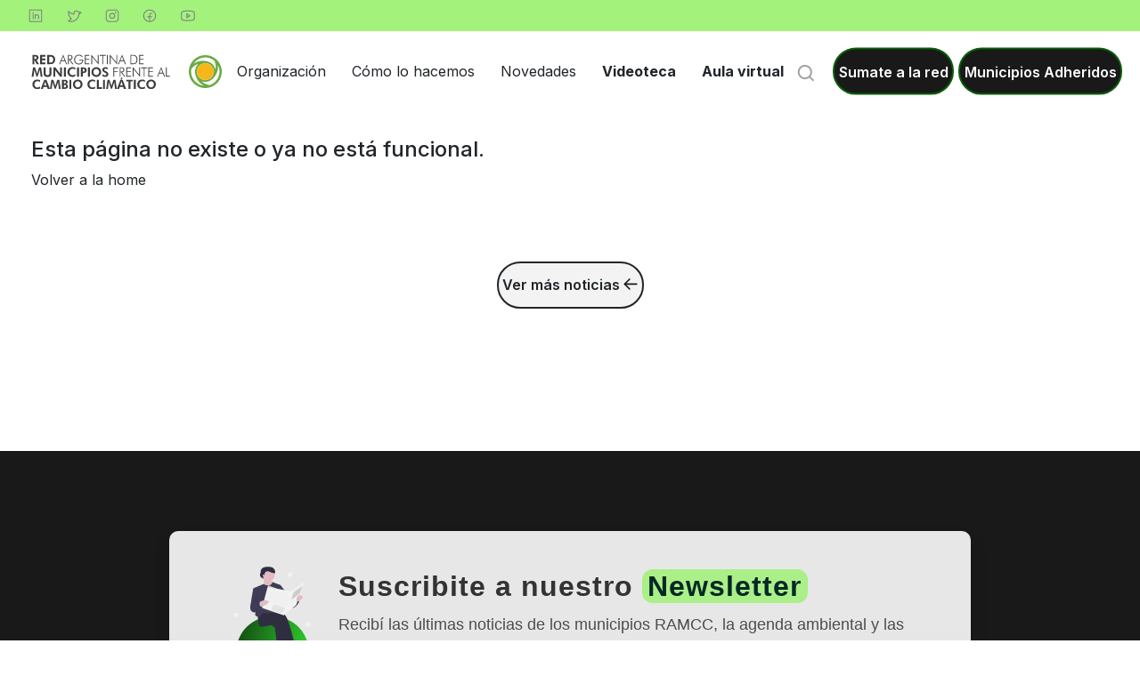

--- FILE ---
content_type: text/html; charset=UTF-8
request_url: https://ramcc.net/post.php?id=1172&f=noticias
body_size: 9832
content:
<!DOCTYPE html>
<html>

<head>
	<meta charset="utf-8">
	<meta http-equiv="X-UA-Compatible" content="IE=edge,chrome=1">
	<meta name="viewport" content="width=device-width, minimum-scale=1.0, maximum-scale=1.0, user-scalable=no">
	<meta name="description" content="Red Argentina de Municipios frente al Cambio Climático">
	<meta name="keywords" content="cambio climatico, argentina, red,">
	<meta name="author" content="Signa">
	<meta name="purpleads-verification" content="0e274c01f713817ac0e510e8" />
	<title>RAMCC </title>
	<!-- Código de Google Analytics -->
	<script async src="https://www.googletagmanager.com/gtag/js?id=UA-112005756-1"></script>
	<script>
		// Código de configuración inicial de gtag
		window.dataLayer = window.dataLayer || [];

		function gtag() {
			dataLayer.push(arguments);
		}
		gtag('js', new Date());
		gtag('config', 'UA-112005756-1');
	</script>
	<script>
		document.addEventListener('DOMContentLoaded', function() {
			//console.log("Documento cargado");

			// Detectando el enlace para la descarga del manual
			var link = document.querySelector('a[href*="Manual Reconversión Sostenible MiPyMEs.pdf"]');

			if (link) {
				console.log("Enlace detectado");

				// Agregando un evento de escucha al hacer clic en el enlace
				link.addEventListener('click', function(event) {
					// Previene la descarga inmediata
					event.preventDefault();

					// Enviando evento a Google Analytics
					gtag('event', 'descarga_mipyme_codigo', { // Cambiado el nombre del evento
						'event_category': 'Descargas',
						'event_label': 'descarga_mipyme_codigo', // Cambiado el label también para mantener la coherencia
						'value': 1,
						'event_callback': function() {
							// Inicia la descarga después de enviar el evento
							document.location = link.href;
						}
					});

					// En caso de que gtag no funcione o tarde demasiado, aseguramos que la descarga se inicie después de un breve retraso.
					setTimeout(function() {
						document.location = link.href;
					}, 1000);
				});
			} else {
				//console.log("Enlace no encontrado");
			}
		});
	</script>

	<!-- Meta tags -->
	<meta property="og:title" content="RAMCC" /><meta property="og:description" content="Red Argentina de Municipios frente al Cambio Climático" /><meta property="og:type" content="website" /><meta property="og:image" content="https://ramcc.net/img/og.png" /><meta property="og:url" content="https://ramcc.net/post.php?id=1172&f=noticias" /><meta name="twitter:card" content="summary_large_image" /><meta property="og:site_name" content="RAMCC" /><meta name="twitter:image:alt" content="Red Argentina de Municipios frente al Cambio Climático" /><meta property="fb:app_id" content="484762508844391" /><meta property="fb:pages" content="156687881047075" /><meta name="twitter:card" content="summary_large_image" /><meta name="twitter:site" content="@ramcc_ar" />    <!-- Base URL: https://ramcc.net -->
	<link rel="preconnect" href="https://fonts.googleapis.com">
	<link rel="preconnect" href="https://fonts.gstatic.com" crossorigin>
	<link href="https://fonts.googleapis.com/css2?family=Inter:wght@100..900&family=Noto+Sans:ital,wght@0,100..900;1,100..900&display=swap" rel="stylesheet">

	<link rel="shortcut icon" href="https://ramcc.net/img/favicon.png" type="image/x-icon">
    <link rel="icon" href="https://ramcc.net/img/favicon.png" type="image/x-icon">

	<link rel="stylesheet" href="https://cdn.jsdelivr.net/npm/swiper@11/swiper-bundle.min.css" />

	<link rel="stylesheet" href="https://ramcc.net/css/bootstrap.min.css">
	<link rel="stylesheet" href="https://ramcc.net/css/main.css?ver=1756486862">
	<!-- Automáticamente añade el archivo styles.css de las carpetas, si es que existe -->
	
	<!-- Facebook Pixel Code -->
	<script>
		! function(f, b, e, v, n, t, s) {
			if (f.fbq) return;
			n = f.fbq = function() {
				n.callMethod ?
					n.callMethod.apply(n, arguments) : n.queue.push(arguments)
			};
			if (!f._fbq) f._fbq = n;
			n.push = n;
			n.loaded = !0;
			n.version = '2.0';
			n.queue = [];
			t = b.createElement(e);
			t.async = !0;
			t.src = v;
			s = b.getElementsByTagName(e)[0];
			s.parentNode.insertBefore(t, s)
		}(window, document, 'script',
			'https://connect.facebook.net/en_US/fbevents.js');
		fbq('init', '357574865606924');
		fbq('track', 'PageView');
	</script>
	<noscript>
		<img height="1" width="1" src="https://www.facebook.com/tr?id=357574865606924&ev=PageView&noscript=1" />
	</noscript>
	<!-- End Facebook Pixel Code -->
	<!-- Hotjar Tracking Code for https://ramcc.net/ -->
	<script>
		(function(h, o, t, j, a, r) {
			h.hj = h.hj || function() {
				(h.hj.q = h.hj.q || []).push(arguments)
			};
			h._hjSettings = {
				hjid: 5184134,
				hjsv: 6
			};
			a = o.getElementsByTagName('head')[0];
			r = o.createElement('script');
			r.async = 1;
			r.src = t + h._hjSettings.hjid + j + h._hjSettings.hjsv;
			a.appendChild(r);
		})(window, document, 'https://static.hotjar.com/c/hotjar-', '.js?sv=');
	</script>

</head>

<body class="">
	<div id="header-mobile">
		<a id="mobile-logo" href="https://ramcc.net/"><img src="https://ramcc.net/img/logo.svg?ver=2"></a>
		<img id="mobile-isologo" src="img/logo-iso.svg">
		<div id="hamburger"><span></span><span></span></div>
	</div>
	<div id="header">
		<div id="headSuperior">
			<div id="header-sup-mensaje">
				<div id="header-sup-social">
					<a href="https://www.linkedin.com/company/ramcc-ar" target="_blank"><img src="img/Linkedin.svg"></a>
					<a href="https://twitter.com/ramcc_ar" target="_blank"><img src="img/Twitter.svg"></a>
					<a href="https://www.instagram.com/ramcc_ar" target="_blank"><img src="img/Instagram.svg"></a>
					<a href="https://www.facebook.com/ramcc.net" target="_blank"><img src="img/Facebook.svg"></a>
					<a href="https://www.youtube.com/c/RAMCC_ar" target="_blank"><img src="img/Youtube.svg"></a>
				</div>
				<!--<p></p>
				<div id="langSelect">
					<div id="langSelectFix">
						<span>ES</span> <img src="img/es.svg">
					</div>
					<div id="langSelectSelect">
						<div data-lang="ar" ><span>AR</span> <img src="img/ar.svg"></div>
						<div data-lang="en" ><span>EN</span> <img src="img/en.svg"></div>
					</div>
				</div>-->
			</div>
		</div>
		<div id="headMain">
			<div class="container">
				<a id="logo" href="https://ramcc.net/"><img src="img/logo.svg"></a>
				<img id="isologo" src="img/logo-iso.svg">
				<nav id="menu">
					<div class="menu-item">
						<span class="menu-item-title arrow-down">Organización</span>
						<div class="dropdown-content">
							<div class="column">
								<h4>La RAMCC</h4>
								<div class="top-border top-border-left round-right"></div>
								<div class="menu-item-column-links">
									<a href="ramcc.php">Quiénes somos</a>
									<a href="consejo.php">Consejo de Intendentes</a>
									<a href="s.php">Municipios Adheridos</a>
									<a href="contacto.php">Adherirme a la red</a>
									<a href="https://pactodealcaldes-la.org/" target="_blank">Pacto Global de Alcaldes por el Clima y la Energía</a>
									<a href="https://www.un.org/sustainabledevelopment/es/objetivos-de-desarrollo-sostenible/" target="_blank">Objetivos de Desarrollo Sostenible</a>
								</div>
							</div>
							
							
						</div>
					</div>

					<div class="menu-item">
						<span class="menu-item-title arrow-down">Cómo lo hacemos</span>
						<div class="dropdown-content">
							<div class="column">
								<h4>Planificación</h4>
								<div class="top-border top-border-left round-right"></div>
								<div class="menu-item-column-links">
									<a href="plac.php">
										<div class="menu-item-column-text">
											<span>Plan Local de Acción Climática</span>
										</div>
									</a>
									<a href="https://alpaserviciosambientales.com/" target="_blank">
										<div class="menu-item-column-text">
											<span>ALPA (Huella de carbono)</span>
										</div>
									</a>
								</div>
								<h4 style="margin-top: 15px;">Aplicaciones</h4>
								<div class="top-border top-border-left round-right"></div>
								<div class="menu-item-column-links">
									<a href="https://cenarb.net/">
										<div class="menu-item-column-text">
											<span>CenArb</span>
										</div>
									</a>
								</div>
								<h4 style="margin-top: 15px;">Campañas</h4>
								<div class="top-border top-border-left round-right"></div>
								<div class="menu-item-column-links">
									<a href="arbolado.php" style="padding-bottom: 0px;">
										<div class="menu-item-column-text">
											<span>Arbolado</span>
										</div>
									</a>
									<a href="residuos.php" style="padding-bottom: 0px;">
										<div class="menu-item-column-text">
											<span>Residuos</span>
										</div>
									</a>
									<a href="turismo_sustentable.php" style="padding-bottom: 0px;">
										<div class="menu-item-column-text">
											<span>Turismo Sustentable</span>
										</div>
									</a>
								</div>
								<h4 style="margin-top: 15px;">Proyectos</h4>
								<div class="top-border top-border-left round-right"></div>
								<div class="menu-item-column-links">
									<a href="empleos-verdes.php">
										<div class="menu-item-column-text">
											<span>Empleos Verdes Locales</span>
										</div>
									</a>
									<a href="euroclima.php">
										<div class="menu-item-column-text">
											<span>Edificios Municipales Energéticamente Sustentables</span>
										</div>
									</a>
								</div>
								<h4 style="margin-top: 15px;">Plataformas Colaborativas</h4>
								<div class="top-border top-border-left round-right"></div>
								<div class="menu-item-column-links">
									<div class="menu-item-column-text">
										<a href="remates.php?f=Mercado Circular">Mercado Circular</a>
									</div>
									<!--<a href="donaciones.php">
										<div class="menu-item-column-text">
											<span>Donación de árboles</span>
										</div>
									</a> -->
								</div>
							</div>
						</div>
					</div>
					<div class="menu-item">
						<span class="menu-item-title arrow-down">Novedades</span>
						<div class="dropdown-content">
							<div class="column">
								<h4>Actualidad</h4>
								<div class="top-border top-border-left round-right"></div>
								<div class="menu-item-column-links">
									<a href="posts.php">Noticias</a>
									<a href="posts.php?f=eventos">Eventos</a>
									<a href="posts.php?f=capacitaciones">Capacitaciones</a>
									<a href="https://economiassostenibles.net/">Economías Sostenibles</a>
								</div>
							</div>
							<div class="column">
								<h4 class="menu-column-empty">&nbsp;</h4>
								<div class="menu-item-column-links">
									<a href="#"></a>
								</div>
							</div>
							<div class="column">
								<h4 class="menu-column-empty">&nbsp;</h4>
								<div class="menu-item-column-links"></div>
							</div>
						</div>
					</div>
					<div class="menu-item">
						<span class="menu-item-title"><a href="videoteca.php" class="custom-link">Videoteca</a></span>
					</div>
					<div class="menu-item">
						<span class="menu-item-title"><a href="https://aula.ramcc.net/" class="custom-link">Aula virtual</a></span>
					</div>
					<div class="menu-item menu-item-hidden">
						<a class="menu-item-title" href="s.php?s="><u>Municipios Adheridos</u></a>
					</div>
					<div class="menu-item menu-item-hidden">
						<a class="menu-item-title" href="contacto.php"><u>Sumate a la red</u></a>
					</div>
				</nav>
				<div id="right-links">
					<span id="search-button"><img src="img/search-icon.svg"></span>
					<a class="main-button green-button" href="contacto.php">Sumate a la red</a>
					<a class="main-button green-button" href="s.php?s=">Municipios Adheridos</a>
				</div>
			</div>
		</div>
	</div>
	<div id="search-box">
		<form action="s.php" method="GET">
			<i class="fa-solid fa-magnifying-glass"></i>
			<input type="text" name="s" placeholder="Buscar">
			<button><img src="img/lat-arrow.svg" class="rotate-180"></button>
		</form>
	</div>
	<div id="cursorTexto"></div><div id="post" class="post"><div class="container"><h4>Esta página no existe o ya no está funcional.</h4><a href="index.php">Volver a la home</a><div style="text-align:center;"><a id="ver-todos-noticias" class="main-button" href="posts.php?f=noticias" data-texto="noticia-seccion-vertodos">Ver más noticias <img src="img/lat-arrow.svg" class="rotate-180"></a></div></div></div><div id="footer">

    <!-- Sección de suscripción al newsletter -->
    <div class="newsletter-container">
        <div class="newsletter-box">
            <div class="newsletter-content">
                <img src="public/images/group-8.svg" alt="Newsletter Icon" class="newsletter-icon">
                <div class="newsletter-text">
                    <h1>Suscribite a nuestro <span>Newsletter</span></h1>
                    <p>Recibí las últimas noticias de los municipios RAMCC, la agenda ambiental y las diversas
                        capacitaciones. <strong>¡Sé parte de la acción climática!</strong></p>
                </div>
            </div>

            <form id="newsletter-form" class="newsletter-form">
                <!-- Honeypot: campo invisible para detectar bots -->
                <input type="text" name="website" style="position: absolute; left: -9999px; visibility: hidden;" tabindex="-1" autocomplete="off">
                
                <!-- Timestamp para validar tiempo de llenado -->
                <input type="hidden" name="form_timestamp" id="form_timestamp" value="">
                
                <!-- Añade el ID "email" al input -->
                <input type="email" id="email" name="email" placeholder="Correo electrónico" required>
                <button type="submit">SUSCRIBIRSE</button>
            </form>

            <p class="privacy-text">Tu correo electrónico está seguro con nosotros; no enviamos spam.</p>
        </div>
    </div>

    <div id="footer-enlaces" class="container">
        <div class="footer-column">
            <h4>Nosotros</h4> 
            <a href="ramcc.php#ramcc-secretariaejecutiva">Secretaría Ejecutiva</a>
            <a href="consejo.php">Consejo de Intendentes</a>
            <a href="ramcc.php">Objetivos ODS</a>
            <a href="s.php?s=">Municipios adheridos</a>
        </div>
        <div class="footer-column">
            <h4>Cómo lo hacemos</h4>
            <a href="plac.php">Plan Local de Acción Climática</a>
            <a href="https://cenarb.net/">CenArb</a>
            <a href="remates.php">Mercado Circular</a>
            <!--<a href="donaciones.php">Donación de Árboles</a> -->
            <!--<a href="">ALPA Huella de carbono");?></a>-->
            <a href="euroclima.php">Proyecto EMES</a>
            <a href="empleos-verdes.php">Proyecto EVL</a>
            
        </div>
        <div class="footer-column">
            <h4>Campañas</h4>
            <a href="arbolado.php">Arbolado</a>
            <a href="residuos.php">Residuos</a>
            <a href="turismo_sustentable.php">Turismo Sustentable</a>
        </div>
        <div class="footer-column">
            <h4>Novedades</h4>
            <a href="posts.php">Noticias</a>
            <a href="posts.php?f=eventos">Eventos</a>
            <a href="posts.php?f=capacitaciones">Capacitaciones</a>
            <a href="https://aula.ramcc.net/" target="_blank">Aula Virtual</a>
        </div>
        <div class="footer-column">
            <h4>Soporte</h4>
            <a href="contacto.php">Contactanos</a>
            
        </div>
    </div>


    <div id="footer-pie">
        <div class="container">
            <div id="footer-redes">
                <a href="https://www.linkedin.com/company/ramcc-ar" target="_blank"><img src="img/Linkedin.svg"></a>
                <a href="https://twitter.com/ramcc_ar" target="_blank"><img src="img/Twitter.svg"></a>
                <a href="https://www.instagram.com/ramcc_ar" target="_blank"><img src="img/Instagram.svg"></a>
                <a href="https://www.facebook.com/ramcc.net" target="_blank"><img src="img/Facebook.svg"></a>
                <a href="https://www.youtube.com/c/RAMCC_ar" target="_blank"><img src="img/Youtube.svg"></a>
            </div>
            <p>COMPROMETIDOS CON LA ACCIÓN CLIMÁTICA</p>
        </div>
    </div>
</div>
<script src="https://code.jquery.com/jquery-3.7.1.min.js"
    integrity="sha256-/JqT3SQfawRcv/BIHPThkBvs0OEvtFFmqPF/lYI/Cxo=" crossorigin="anonymous"></script>
<script src="https://cdn.jsdelivr.net/npm/bootstrap@5.3.2/dist/js/bootstrap.bundle.min.js"></script>
<script type="text/javascript" src="https://ramcc.net/js/jquery.easing.1.3.js"></script>
<!--<script defer src="/inc/fontawesome/js/all.js"></script>-->
<script async src="https://kit.fontawesome.com/7154c6637c.js" crossorigin="anonymous"></script>
<script src="https://cdn.jsdelivr.net/npm/swiper@11/swiper-bundle.min.js"></script>
<script>
    document.addEventListener("DOMContentLoaded", function() {
        var modalElement = document.getElementById('modal-asamblea');
        var myModal = new bootstrap.Modal(modalElement);

        // Mostrar el modal al cargar la página
        myModal.show();

        // Ocultar el modal después de 3 segundos
        setTimeout(function() {
            myModal.hide();

            // Esperar un poco y eliminar el backdrop manualmente
            setTimeout(function() {
                var backdrop = document.querySelector('.modal-backdrop');
                if (backdrop) {
                    backdrop.remove();
                }
                document.body.classList.remove(
                    'modal-open'); // Eliminar clase que oscurece el fondo
            }, 500);

        }, 3000);
    });
</script>


<script>
    // Establecer timestamp cuando se carga la página
    document.addEventListener("DOMContentLoaded", function() {
        if (document.getElementById('form_timestamp')) {
            document.getElementById('form_timestamp').value = Date.now();
        }
    });

    document.getElementById("newsletter-form").addEventListener("submit", function(event) {
        event.preventDefault();

        const email = document.querySelector("input[name='email']").value;
        const honeypot = document.querySelector("input[name='website']");
        const timestamp = document.querySelector("input[name='form_timestamp']");
        
        // 1. Verificar honeypot (si tiene valor, es un bot)
        if (honeypot && honeypot.value && honeypot.value.length > 0) {
            console.log("Bot detectado por honeypot");
            return false;
        }
        
        // 2. Verificar tiempo mínimo (evitar envíos instantáneos de bots)
        if (timestamp && timestamp.value) {
            const timeSpent = Date.now() - parseInt(timestamp.value);
            if (timeSpent < 2000) { // Menos de 2 segundos
                showMessage("Por favor, espera un momento antes de enviar", "error");
                return false;
            }
        }
        
        // 3. Validación básica del email
        if (!email || !isValidEmail(email)) {
            showMessage("Por favor, ingresa un email válido", "error");
            return;
        }
        
        // 4. Verificar patrones sospechosos del lado cliente
        if (isClientSideSuspicious(email)) {
            showMessage("Email no válido. Por favor, usa un email real.", "error");
            return;
        }

        subscribeUser(email);
    });

    // Función para validar email
    function isValidEmail(email) {
        const emailRegex = /^[^\s@]+@[^\s@]+\.[^\s@]+$/;
        return emailRegex.test(email);
    }
    
    // Validaciones del lado cliente (mejoradas)
    function isClientSideSuspicious(email) {
        const domain = email.split('@')[1];
        if (!domain) return true;
        
        const suspiciousPatterns = [
            /test|fake|spam|dummy|temp|trash/i,
            /^[a-z]{12,}@/i, // Solo letras muy largas
            /^[0-9]{8,}@/i,  // Solo números largos
            /shopping\.airdoctor|ferguso|rokewek/i
        ];
        
        // Verificar TLDs válidos
        const validTlds = [
            'com', 'net', 'org', 'edu', 'gov', 'co', 'io',
            'ar', 'br', 'mx', 'es', 'fr', 'de', 'it', 'uk', 'ca', 'au',
            'info', 'biz', 'tv', 'cc', 'me', 'us', 'cl', 'pe'
        ];
        
        const domainParts = domain.split('.');
        const tld = domainParts[domainParts.length - 1].toLowerCase();
        
        if (!validTlds.includes(tld)) {
            return true; // TLD inválido
        }
        
        // Verificar dominios aleatorios sin vocales
        const domainName = domain.replace('.' + tld, '');
        if (domainName.length > 6 && !/[aeiou]/i.test(domainName)) {
            return true;
        }
        
        return suspiciousPatterns.some(pattern => pattern.test(email));
    }

    // Función para mostrar mensajes
    function showMessage(message, type) {
        // Remover mensaje anterior si existe
        const existingMessage = document.querySelector('.newsletter-message');
        if (existingMessage) {
            existingMessage.remove();
        }

        // Crear nuevo elemento de mensaje
        const messageElement = document.createElement('div');
        messageElement.className = `newsletter-message newsletter-${type}`;
        messageElement.textContent = message;
        
        // Estilos del mensaje
        messageElement.style.padding = '10px';
        messageElement.style.marginTop = '10px';
        messageElement.style.borderRadius = '5px';
        messageElement.style.fontSize = '14px';
        messageElement.style.textAlign = 'center';
        
        if (type === 'error') {
            messageElement.style.backgroundColor = '#f8d7da';
            messageElement.style.color = '#721c24';
            messageElement.style.border = '1px solid #f5c6cb';
        } else if (type === 'success') {
            messageElement.style.backgroundColor = '#d4edda';
            messageElement.style.color = '#155724';
            messageElement.style.border = '1px solid #c3e6cb';
        }
        
        // Insertar después del formulario
        const form = document.querySelector('.newsletter-form');
        form.parentNode.insertBefore(messageElement, form.nextSibling);
        
        // Ocultar el mensaje después de 5 segundos
        setTimeout(() => {
            if (messageElement && messageElement.parentNode) {
                messageElement.remove();
            }
        }, 5000);
    }

    function subscribeUser(email) {
        const submitButton = document.querySelector("#newsletter-form button[type='submit']");
        const originalText = submitButton.textContent;
        
        // Mostrar estado de carga
        submitButton.textContent = "SUSCRIBIENDO...";
        submitButton.disabled = true;

        // Usar FormData y incluir todas las validaciones
        const formData = new FormData();
        formData.append('email', email);
        
        const timestampField = document.querySelector("input[name='form_timestamp']");
        if (timestampField) {
            formData.append('form_timestamp', timestampField.value);
        }
        
        const honeypotField = document.querySelector("input[name='website']");
        if (honeypotField) {
            formData.append('website', honeypotField.value);
        }

        fetch("newsletter_subscribe.php", {
                method: "POST",
                body: formData
            })
            .then(response => {
                console.log('Response status:', response.status);
                
                if (response.ok) {
                    // Éxito - limpiar formulario y mostrar mensaje
                    document.querySelector("input[name='email']").value = '';
                    showMessage("¡Suscripción exitosa! Gracias por unirte a nuestro newsletter.", "success");
                } else {
                    // Manejar errores del servidor
                    return response.text().then(text => {
                        console.log('Response text:', text);
                        
                        let errorData;
                        try {
                            errorData = JSON.parse(text);
                        } catch (e) {
                            console.error('Error parsing JSON:', e);
                            showMessage("Error del servidor. Por favor, intenta más tarde.", "error");
                            return;
                        }

                        // Mostrar mensajes específicos según el error
                        if (errorData.error === "duplicate") {
                            showMessage("Este email ya está suscrito a nuestro newsletter.", "error");
                        } else if (errorData.error === "invalid" || errorData.error === "empty") {
                            showMessage("El email ingresado no es válido.", "error");
                        } else if (errorData.error === "suspicious_email") {
                            showMessage("Email no válido. Por favor, usa un email real de un proveedor conocido.", "error");
                        } else if (errorData.error === "rate_limit") {
                            showMessage("Demasiados intentos desde tu IP. Por favor, intenta en 1 hora.", "error");
                        } else {
                            showMessage("Error al suscribirse: " + (errorData.error || "desconocido"), "error");
                        }
                    });
                }
            })
            .catch(error => {
                console.error("Fetch error:", error);
                showMessage("Error de conexión. Verifica tu conexión a internet e intenta nuevamente.", "error");
            })
            .finally(() => {
                // Restaurar el botón
                submitButton.textContent = originalText;
                submitButton.disabled = false;
            });
    }
</script>

<script type="text/javascript">
    // Obtener textos por idioma
    function getTextos($idioma, $reload) {
        // Obtener textos estáticos de la web
        /*$.getJSON("https://ramcc.net/textos.json", function(json) {
            var pack = json['textos'+$idioma[0].toUpperCase()+$idioma[1]];
        	$.each(pack, function(i, obj) {
        		$("[data-texto="+i+"]").html(obj);
        	});
        });
        // Obtener textos dinámicos de la bd
        $.ajax({ 
        	type: "GET", 
        	url: "https://ramcc.net/textosManagement.php", 
        	//dataType: 'json',
        	contentType: 'application/json',
        	data: {'idioma': $idioma}, 
        	success: function(res) {
        		console.log(res);
        		$.each(res, function(i, obj) {
        			$("[data-texto="+i+"]").html(obj);
        		});
        	}
        });
        // Borrar viejas y agregar nueva clase en body
        $("body").removeClass("es en Es En");
        $("body").addClass($idioma);
        // Recargamos si es necesario
        if($reload){location.reload();}*/
    }

    // Nos fijamos si ya hay una sesión con el idioma elegido
    var session = "";
    //console.log("");
    if (session == 'Es' || session == 'En') {
        //console.log("session true");
        // Si la hay, elegimos ese idioma y lo usamos
        getTextos(session);
    } else {
        //console.log("session false");
        // Si no hay sesión nos fijamos en el idioma del navegador
        var userLang = navigator.language || navigator.userLanguage;
        if (userLang.split('-')[0].length) {
            var idioma = userLang.split('-')[0];
            if (idioma == 'Es' || idioma == 'En') {
                getTextos(idioma);
            } else {
                getTextos('Es');
            }
        }
    }

    // Si cambiamos de idioma con los botones en el header
    $(document).on('click', ".langSelectLink", function() {
        var idioma = $(this).attr("data-idioma");
        console.log(idioma);
        getTextos(idioma, true);
    });
</script>
<script type="text/javascript" src="js/main.js"></script>

<script type='text/javascript' src='https://platform-api.sharethis.com/js/sharethis.js#property=64df9a536dbfde0012ce10ba&product=inline-share-buttons' async='async'></script></body>

</html>

--- FILE ---
content_type: text/css
request_url: https://ramcc.net/css/main.css?ver=1756486862
body_size: 26223
content:
body {
    margin: 0;
    font-family: 'Inter', sans-serif;
    text-wrap: balance;
}

:root {
    --containerWidth: 1240px;
    --Dark-green: #042825;
    --Light-green: #A3F27C;
    --Black: #121A1B;
}

* {
    -webkit-box-sizing: border-box;
    -moz-box-sizing: border-box;
    box-sizing: border-box;
    position: relative;
}

.visible-xs {
    display: none !important;
}

a,
a:hover,
a:active,
a:focus {
    text-decoration: none;
    color: inherit;
    text-decoration: none;
}

h4.grey {
    color: rgba(25, 25, 25, 0.30);
    font-family: Inter;
    font-size: 32px;
    font-style: normal;
    font-weight: 700;
    line-height: normal;
    letter-spacing: -0.96px;
}

[data-hover-text] {
    cursor: none;
}

.container {
    position: relative;
    width: var(--containerWidth);
    max-width: unset;
}

h1>span {
    display: inline-block;
    border-radius: 12px;
    padding: 0 0.2em;
    background: #AAEF88;
}

.rotate-180 {
    rotate: 180deg;
}

.arrow-left,
.arrow-right {
    display: inline-block;
    padding: 17px;
    border-radius: 200px;
    border: 1.5px solid #191919;
    background: rgba(25, 25, 25, 0.05);
    vertical-align: middle;
}

.arrow-right {
    margin-left: 9px;
    cursor: pointer;
}

.arrow-left img,
.arrow-right img {
    display: block;
    width: 16px;
}

.main-button {
    display: inline-block;
    padding: 17px 5px;
    border-radius: 200px;
    font-weight: 600;
    border: 1.5px solid;
    background: rgba(25, 25, 25, 0.05);
    cursor: pointer;
    line-height: 1;
    transition: all 0.3s ease;
}

.main-button img,
.main-button span {
    display: inline-block;
    vertical-align: middle;
}

.main-button:hover {
    border: 1.5px solid #191919;
    background: #191919;
    color: white;
    box-shadow: 0 5px 15px rgba(0, 0, 0, 0.2);
    transform: translateY(-2px);
}

.main-button:hover img {
    filter: brightness(10);
}

.main-button:active {
    transform: translateY(0);
    box-shadow: 0 2px 5px rgba(0, 0, 0, 0.2);
}

.green-button {
    background: #191919 !important;
    border-color: rgb(9, 95, 9) !important;
    color: white !important;
}

.green-button:hover {
    background: rgb(80, 131, 80) !important;
    border-color: darkgreen !important;
    color: white !important;
    transition: 0.3s;
}

img[src=""] {
    background-size: 80px 80px;
    background-image: linear-gradient(45deg, #000 25%, transparent 25%, transparent 75%, #000 75%, #000), linear-gradient(45deg, #000 25%, #fff 25%, #fff 75%, #000 75%, #000);
    background-position: 0 0, 40px 40px;
    background-repeat: repeat;
    font-size: 0;
    border: 0;
    outline: none;
}

.ver-todos-home,
.ver-todos-ampliado,
.ver-todos-resultados {
    display: inline-block;
    font-size: 13px;
    border: 3px solid #222;
    border-radius: 20px;
    margin: 20px auto 0;
    padding: 5px 14px;
    text-align: center;
    font-weight: bold;
    background-size: 100% 200%;
    background-image: linear-gradient(to bottom, transparent 50%, #222 50%);
    transition: 0.4s;
}

.ver-todos-ampliado {
    margin: 10px auto 30px;
}

.ver-todos-home:hover,
.ver-todos-ampliado:hover,
.ver-todos-resultados:hover {
    background-position: 0 100%;
    transition: 0.3s;
    color: white;
}

#header {
    position: -webkit-sticky;
    position: sticky;
    top: -100%;
    transition: top 0.3s;
    background-color: white;
    z-index: 10;
}

#header #headSuperior {
    position: relative;
    background: #A3F27C;
    text-align: center;
    z-index: 1;
}

#header #header-sup-social {
    position: absolute;
    top: 50%;
    left: 0;
    transform: translateY(-50%);
    z-index: 1;
}

#header #header-sup-social a {
    padding: 0 11px;
}

#header #header-sup-social a img {
    width: 18px;
    filter: brightness(0.5);
}

#header #header-sup-mensaje {
    width: var(--containerWidth);
    height: 35px;
    margin: 0 auto;
    padding: 9px 0;
    color: rgba(25, 25, 25, 0.50);
    font-size: 12.5px;
    font-weight: 500;
    letter-spacing: -0.25px;
}

#header #header-sup-mensaje p a {
    font-weight: 600;
    line-height: normal;
    letter-spacing: -0.25px;
    color: rgba(25, 25, 25, 0.80);
}

#header #header-sup-mensaje p {
    margin: 0;
}

#header #header-sup-mensaje #langSelectFix {
    padding: 8px 16px;
}

#header #header-sup-mensaje #langSelect {
    position: absolute;
    top: 50%;
    right: 0;
    transform: translateY(-50%);
}

#header #header-sup-mensaje #langSelect img {
    height: 19px;
    vertical-align: middle;
}

#header #header-sup-mensaje #langSelect span {
    vertical-align: middle;
}

#header #header-sup-mensaje #langSelect:hover #langSelectSelect {
    top: 90%;
    visibility: visible;
    opacity: 1;
    transition: opacity 0.2s, top 0.4s;
}

#header #header-sup-mensaje #langSelectSelect {
    position: absolute;
    top: 110%;
    left: 50%;
    transform: translateX(-50%);
    border-radius: 8px;
    border: 1px solid rgba(0, 0, 0, 0.10);
    background: #FFF;
    padding: 8px 0px;
    visibility: hidden;
    opacity: 0;
    z-index: 1;
}

#header #header-sup-mensaje #langSelectSelect div {
    white-space: nowrap;
    padding: 8px 16px;
    cursor: pointer;
    line-height: 1;
}

#header #header-sup-mensaje #langSelectSelect div:hover {
    background-color: #ddd;
}

#header #headMain {
    padding: 26px 0;
    z-index: 0;
}

#header #logo {
    display: inline-block;
    vertical-align: middle;
}

#header #logo img {
    display: block;
    width: 156px;
}

body.logo-white #header #logo img {
    filter: brightness(10);
}

#header-mobile {
    display: none;
}

#header #isologo {
    display: inline-block;
    width: 37px;
    vertical-align: middle;
    margin-left: 16px;
}

#header #menu {
    display: inline-block;
    vertical-align: middle;
    position: static;
}

#header #menu>.menu-item {
    display: inline-block;
    position: static;
}

#header #menu>.menu-item .menu-item-title {
    display: block;
    padding: 3px 12px;
    cursor: pointer;
}

#header #menu .dropdown-content {
    position: absolute;
    top: calc(100% + 29px);
    left: -65px;
    visibility: hidden;
    opacity: 0;
    background: #A3F27C;
    width: 705px;
    padding: 41px 52px 41px 0;
    border-radius: 28.5px;
    transition: 0.1s;
}

#header #menu .menu-item:hover .dropdown-content {
    visibility: visible;
    opacity: 1;
    transition: 0.2s;
}

#header #menu .menu-item:has(.dropdown-content) .menu-item-title:after {
    content: "";
    width: 0;
    height: 0;
    opacity: 0;
    border-left: 29px solid transparent;
    border-right: 29px solid transparent;
    border-bottom: 29px solid #A3F27C;
    position: absolute;
    top: calc(100% + 6px);
    left: 50%;
    transform: translateX(-50%);
    transition: 0.1s;
}

#header #menu .menu-item:has(.dropdown-content):hover .menu-item-title:after {
    opacity: 1;
    transition: 0.2s;
}

#header #menu .menu-item .dropdown-content .column {
    position: relative;
    border-radius: 23px 23px 0 0;
    z-index: 1;
    display: inline-block;
    width: 300px;
    min-width: 300px;
    vertical-align: top;
}

#header #menu .menu-item .dropdown-content .column h4 {
    color: #449671;
    font-size: 17px;
    padding: 0 30px;
    font-weight: 700;
    letter-spacing: -0.418px;
}

#header #menu .menu-item .dropdown-content .top-border {
    position: relative;
    display: block;
    height: 10px;
    background: transparent;
    border-top: 2px solid #449671;
    margin: 0 0 0px;
    width: 690px;
}

#header #menu .menu-item .dropdown-content .top-border.round-left {
    border-left: 2px solid #449671;
    border-top-left-radius: 23px;
}

#header #menu .menu-item .dropdown-content .top-border.round-right {
    border-right: 2px solid #449671;
    border-top-right-radius: 23px;
}

#header #menu .menu-item .dropdown-content .column .menu-item-column-links {
    padding: 0 30px;
}

#header #menu .menu-item .dropdown-content .column .menu-item-column-links a {
    display: block;
    padding: 3px 0 3px 0;
    margin: 5px 0;
    color: #121A1B;
    font-size: 17px;
    font-weight: 500;
    letter-spacing: -0.342px;
    text-wrap: balance;
}

#header #menu .menu-item .dropdown-content .column .menu-item-column-links .menu-item-column-icon_text {}

#header #menu .menu-item .dropdown-content .column .menu-item-column-links .menu-item-column-icon_text .menu-item-column-icon {
    display: inline-block;
    width: 38px;
    height: 38px;
    object-fit: contain;
    object-position: center;
    margin-right: 17px;
    vertical-align: top;
}

#header #menu .menu-item .dropdown-content .column .menu-item-column-links .menu-item-column-icon_text .menu-item-column-text {
    display: inline-block;
    width: calc(100% - 38px - 17px);
    vertical-align: top;
}

#header #menu .menu-item .dropdown-content .column .menu-item-column-links .menu-item-column-icon_text .menu-item-column-text p {
    color: rgba(25, 25, 25, 0.60);
    font-size: 14.271px;
    font-weight: 500;
    line-height: 1.46;
    letter-spacing: -0.285px;
}

#header #menu .menu-item .dropdown-content .column .menu-item-column-links img.block {
    display: block;
    aspect-ratio: 10/6;
    width: 280px;
    border: 2px solid #449671;
    border-radius: 14.25px;
}

#header #menu .menu-item .dropdown-content .column .menu-item-column-links.centered {
    text-align: center;
}

#header #menu .menu-item .dropdown-content .column .menu-item-column-links.centered>* {
    display: block;
    margin: 22px auto 0;
}

#header #menu .menu-item .dropdown-content .column .menu-item-column-links.centered>p {
    color: #121A1B;
    font-size: 13.3px;
    font-weight: 500;
    line-height: 1.5;
    letter-spacing: -0.05em;
}

#header #menu .menu-item .dropdown-content .column .menu-item-column-links.centered>a {
    color: #121A1B;
    font-size: 17.1px;
    font-weight: 600;
    line-height: 1.11;
    letter-spacing: -0.342px;
}

#header #right-links {
    position: absolute;
    top: 50%;
    right: 0;
    transform: translateY(-50%);
}

#header #right-links span#search-button {
    margin-right: 13px;
}

#header #right-links a {
    background: #191919;
    color: white;
}

#search-button {
    cursor: pointer;
}

#search-box {
    position: fixed;
    inset: 0;
    visibility: hidden;
    opacity: 0;
    background: rgba(27, 38, 38, 0.80);
    backdrop-filter: blur(0.5px);
    z-index: 11;
    transition: 0.2s;
}

#search-box.on {
    visibility: visible;
    opacity: 1;
}

#search-box form {
    position: absolute;
    top: 50%;
    left: 50%;
    transform: translate(-50%, -50%);
    padding: 10px 40px;
    border-radius: 20px;
    background: #FFF;
    padding: 10px 40px;
}

#search-box form .fa-solid {
    display: inline-block;
    vertical-align: baseline;
    color: #c2c2c2;
    font-size: 26px;
}

#search-box input {
    border: 0;
    font-size: 26px;
    font-weight: 500;
    letter-spacing: -0.02em;
    padding: 12px;
    line-height: 1;
    margin: 20px 0;
}

#search-box input:focus {
    border: 0;
    outline: 0;
}

#search-box input::before {
    content: "\f002";
    font-family: "FontAwesome";
}

#search-box button {
    border-radius: 200px;
    border: 1.5px solid #191919;
    background: rgba(25, 25, 25, 0.05);
    aspect-ratio: 1/1;
    width: 54px;
    padding: 0;
}

#search-box button:hover {
    background-color: #191919;
}

#search-box button:hover img {
    filter: brightness(10);
}

#home-hero {
    padding: 0;
    margin: 28px auto 20px;
}

#home-hero #home-hero-imgs {
    width: 901px;
    height: 561px;
    display: inline-block;
    vertical-align: top;
    border-radius: 18px;
}

#home-hero #home-hero-imgs .swiper-slide {}

#home-hero #home-hero-imgs .swiper-slide:before {
    content: "";
    position: absolute;
    inset: 0;
    background: linear-gradient(0deg, rgba(0, 0, 0, 0.20) 0%, rgba(0, 0, 0, 0.20) 100%);
    z-index: 1;
}

#home-hero #home-hero-imgs .swiper-slide h3 {
    position: absolute;
    top: 50%;
    left: 50px;
    transform: translateY(-50%);
    width: 50%;
    text-wrap: balance;
    color: #FFF;
    font-size: 86px;
    font-weight: 700;
    line-height: 1.1;
    letter-spacing: -2.58px;
    z-index: 2;
}

#home-hero #home-hero-imgs .swiper-slide h3 a {
    font-size: 1rem;
    letter-spacing: 0;
    background-color: white;
    color: #222;
    border: 0;
    font-weight: 400;
}

#home-hero #home-hero-imgs .swiper-slide img,
#home-hero #home-hero-imgs .swiper-slide video {
    width: 100%;
    height: 100%;
    object-fit: cover;
    object-position: center;
    display: block;
}

#home-hero #home-hero-imgs .swiper-scrollbar {
    background: rgba(255, 255, 255, 0.30);
    bottom: 29px;
    left: 50px;
    width: calc(100% - 100px);
}

#home-hero #home-hero-imgs .swiper-scrollbar-drag {
    background: rgba(255, 255, 255, 0.80);
}

#home-hero #home-hero-data {
    width: 316px;
    display: inline-block;
    vertical-align: top;
    height: 100%;
    position: absolute;
    top: 0;
    right: 0;
}

#home-hero #home-hero-data>div {
    display: flex;
    flex-direction: column;
    justify-content: space-between;
    height: 100%;
}

#home-hero #home-hero-data>div>div {
    padding: 30px 15px 30px 31px;
    border-radius: 19.2px;
    background: rgba(25, 25, 25, 0.10);
}

#home-hero #home-hero-data>div>div>div {
    display: none;
}

#home-hero #home-hero-data>div>div>div.active {
    display: block !important;
}

#home-hero #home-hero-data>div>div h3 {
    color: var(--Black, #121A1B);
    font-size: 45px;
    line-height: 0.9;
    font-weight: 700;
    margin-bottom: 6px;
    letter-spacing: -0.02em;
}

#home-hero #home-hero-data>div>div h3 span {
    font-size: 28px;
}

#home-hero #home-hero-data>div>div h3 img {
    display: inline-block;
    vertical-align: bottom;
}

#home-hero #home-hero-data>div>div p {
    margin: 0;
    font-size: 20px;
    font-weight: 500;
    line-height: 1.3;
    height: 2lh;
    color: rgba(25, 25, 25, 0.50);
    letter-spacing: -0.4px;
    text-wrap: balance;
    width: 80%;
}

#home-alianzas-socios-top {
    overflow: hidden;
}

#home-alianzas-socios-top>p {
    position: absolute;
    top: 0;
    left: 0;
    color: rgba(25, 25, 25, 0.80);
    font-size: 17px;
    font-weight: 400;
    line-height: 1.4;
    letter-spacing: -0.02em;
    width: 20%;
    background-color: white;
    height: 100%;
    z-index: 2;
}

#home-alianzas-socios-top>p span {
    position: absolute;
    top: 50%;
    transform: translateY(-50%);
    display: block;
    text-wrap: balance;
}

/*#home-alianzas-socios-top > p::before {content:"";position:absolute;right:100%;top:0;height:100%;width: 50vw;background-color: white;}*/
#home-alianzas-socios-top>p::after {
    content: "";
    position: absolute;
    left: 100%;
    top: 0;
    height: 100%;
    width: 100px;
    background: linear-gradient(90deg, rgba(255, 255, 255, 1) 0%, rgba(255, 255, 255, 0) 100%);
}

#home-alianzas-socios-top .swiper-wrapper {
    /* flex: 1; */
    /* width: 80%; */
}

#home-alianzas-socios-top a.item-acompanan {
    padding: 0 42px;
    border-radius: 26.827px;
    margin: 8px;
    width: 230px;
}

#home-alianzas-socios-top a.item-acompanan img {
    width: 145px;
    height: 95px;
    padding: 7px 0;
    object-fit: contain;
    filter: none;
    mix-blend-mode: normal;
    opacity: 1;
}

#home-alianzas-socios-top a.item-acompanan:hover img {
    filter: none;
}

#home-que-somos {
    padding: 110px 0px;
}

#home-que-somos p {
    color: rgba(25, 25, 25, 0.70);
    font-family: Inter;
    font-size: 30px;
    font-style: normal;
    font-weight: 700;
    line-height: 1.5;
    letter-spacing: -0.88px;
    width: 830px;
    display: inline-block;
}

#home-que-somos b {
    color: rgba(25, 25, 25, 0.90);
    font-weight: inherit;
}

#home-que-somos span.highlight {
    border-radius: 10px;
    padding: 0 0.2em;
    background: #d6dbdb;
}

#home-que-somos-cta {
    float: right;
}

#home-que-somos-cta a {
    display: block;
    width: 240px;
}

.custom-modal {
    position: fixed;
    inset: 0;
    background: rgba(27, 38, 38, 0.80);
    backdrop-filter: blur(0.5px);
    z-index: 10;
    visibility: hidden;
    opacity: 0
}

.custom-modal.on {
    visibility: visible;
    opacity: 1;
}

.custom-modal-content {
    background-color: white;
    padding: calc(34px + 54px) 50px 74px 50px;
    border-radius: 20px;
    width: 885px;
    position: absolute;
    top: 50%;
    left: 50%;
    transform: translate(-50%, -50%);
    overflow: auto;
    max-height: 80%;
}

.custom-modal .custom-modal-content h2 {
    color: rgba(25, 25, 25, 0.60);
    font-size: 48px;
    font-weight: 700;
    letter-spacing: -0.02em;
    width: 490px;
    margin: 0 0 28px;
    text-wrap: balance;
}

.custom-modal .custom-modal-content h2 span {
    color: #191919;
}

.modal-container-narrow {
    width: 490px;
}

.custom-cover {
    width: 100%;
    height: 200px;
    /* Ajusta la altura según tus necesidades */
    object-fit: cover;
    margin-bottom: 10px;
    /* Espacio entre la imagen y el texto */
    border-radius: 8px;
    /* Esquinas redondeadas, opcional */
    box-shadow: 0 4px 8px rgba(0, 0, 0, 0.1);
    /* Sombra, opcional */
}

.custom-link {
    font-weight: bold;
    /* Hace el texto en negrita */
    transition: color 0.2s;
    /* Añade una transición suave para el cambio de color */
}

.custom-link:hover {
    color: #508350;
    /* Color cuando el enlace se pasa por encima */
    text-decoration: none;
    /* Opcional: quita el subrayado al pasar el ratón por encima */
}

#modal-guia-climatica {}

#modal-guia-climatica.on {}

#modal-guia-climatica-content {}

#modal-guia-climatica-content #modal-guia-climatica-content-close {
    /* border-radius: 200px; */
    /* border: 1.5px solid #191919; */
    /* background: rgba(25, 25, 25, 0.05); */
    display: inline-block;
    aspect-ratio: 1/1;
    position: absolute;
    top: 34px;
    right: 50px;
    cursor: pointer;
}

#modal-guia-climatica-content #modal-guia-climatica-content-close span {
    display: block;
    border-radius: 200px;
    aspect-ratio: 1/1;
    width: 54px;
    border: 1.5px solid #191919;
    background: rgba(25, 25, 25, 0.05);
    transition: 0.2s;
}

#modal-guia-climatica-content #modal-guia-climatica-content-close span:hover {
    background-color: #111;
    color: white;
}

#modal-guia-climatica-content #modal-guia-climatica-content-close span i {
    position: absolute;
    top: 50%;
    left: 50%;
    transform: translate(-50%, -50%);
    font-size: 29px;
}

#modal-guia-climatica-content #modal-guia-climatica-content-close:hover {}

#modal-guia-climatica-content h2 {
    /* width: 80%; */
}

#modal-guia-climatica-content h2 span {
    color: #191919;
}

#modal-guia-climatica-content .gcom-logo {
    position: absolute;
    width: 260px;
    height: 260px;
    right: 50px;
    top: calc(34px + 54px);
    border-radius: 24px;
    border: 1px solid rgba(0, 0, 0, 0.10);
}

#modal-guia-climatica-content #modal-guia-climatica-content-accordion {
    border: 0;
    width: 75%;
}

#modal-guia-climatica-content .card {
    border: 0;
    background: transparent;
}

#modal-guia-climatica-content .card .card-header {
    letter-spacing: -0.02em;
    padding: 20px 0;
    border-bottom: 1px solid rgba(0, 0, 0, 0.40);
    background-color: transparent;
    margin: 0;
}

#modal-guia-climatica-content .card .card-header h2 button {
    color: rgba(18, 26, 27, 0.60);
    font-size: 24px;
    font-weight: 700;
    padding: 0;
    /* outline: 0; */
    box-shadow: none;
    text-decoration: none;
    line-height: 1.2;
}

#modal-guia-climatica-content .card .card-header h2 button.collapsed {
    color: #191919;
}

#modal-guia-climatica-content .card .card-body {
    padding: 20px 0;
}

#modal-guia-climatica-content .card .card-body a {
    text-decoration: underline;
    text-underline-offset: 0.1em
}

#modal-guia-climatica-content::-webkit-scrollbar {
    width: 5px;
}

#modal-guia-climatica-content::-webkit-scrollbar-thumb {
    background: transparent;
    border-radius: 20px;
}

#modal-guia-climatica-content::-webkit-scrollbar-track {
    background: transparent;
}

#cursorTexto {
    display: none;
    position: absolute;
    color: #fff;
    pointer-events: none;
    z-index: 1;
    transform: translate(-50%, -50%);
    text-align: center;
    font-size: 14px;
    z-index: 2;
}

#cursorTexto.on {
    opacity: 1;
}

#cursorTexto>span {
    display: block;
    font-weight: 700;
    font-size: 14px;
    line-height: 1.05em;
}

#cursorTexto::before {
    content: '';
    display: block;
    position: absolute;
    left: -1em;
    top: 50%;
    transform: translateY(-50%);
    aspect-ratio: 1/1;
    width: calc(100% + 2em);
    background-color: #191919;
    border-radius: 50%;
}

#home-que-somos-cta a:nth-child(2) {
    margin-top: 80px;
}


#map-container {
    position: relative;
    padding: 110px 0px;
}

#map {
    height: 600px;
    width: 100%;
    margin: 0px auto;
    position: relative;
    border-radius: 24px;
    /* background-color: #92B5F2; */
    overflow: hidden;
    border: 1px solid var(--grey-60, rgba(18, 26, 27, 0.60));
    padding: 8px;
}

#map-iframe {
    width: calc(50% + 24px);
    position: absolute;
    top: 8px;
    right: 8px;
    height: calc(100% - 16px);
    z-index: 0;
    border-radius: 18px;
    transition: width 0.2s;
}

#map.city #map-iframe {
    width: 57%;
}

#map-info {
    position: absolute;
    top: 8px;
    left: 8px;
    height: calc(100% - 16px);
    width: 50%;
    z-index: 1;
    border-radius: 19px;
    background: linear-gradient(0deg, rgba(34, 66, 122, 0.30) 0%, rgba(34, 66, 122, 0.30) 100%), linear-gradient(90deg, rgba(35, 67, 123, 0.40) 0%, rgba(146, 181, 242, 0.40) 100%);
    backdrop-filter: blur(1.5px);
    background-color: #92B5F2;
    padding: 87.943px 45.5px 107.057px 53.5px;
    transition: width 0.2s;
}

#map.city #map-info {
    padding: 140px 45.5px 44px 53.5px;
    width: 45%;
}

#map-info h5 {
    color: #FFF;
    font-size: 32px;
    font-style: normal;
    font-weight: 700;
    line-height: normal;
    letter-spacing: -0.96px;
    opacity: 0.3;
}

#map-info h4 {
    color: #FFF;
    font-size: 51.333px;
    font-style: normal;
    font-weight: 700;
    line-height: normal;
    letter-spacing: -0.96px;
}

#map-info h4:hover {
    opacity: 0.6;
}

#map-info .abstract {
    margin-top: 12px;
    color: #FFF;
    font-family: Inter;
    font-size: 18px;
    font-style: normal;
    font-weight: 500;
    line-height: normal;
    letter-spacing: -0.54px;
    opacity: 0.5;
}

#map-info .figures {
    position: absolute;
    bottom: 53px;
    left: 53.5px;
    width: calc(100% - 120px);
    /* display: flex; */
    justify-content: space-between;
}

#map-info .figures div {
    width: 100%;
    vertical-align: bottom;
    color: rgba(255, 255, 255, 0.50);
    font-size: 15.4px;
    font-weight: 600;
    letter-spacing: -0.308px;
}

#map-info .figures div span {
    color: white;
    display: block;
    font-size: 42px;
    font-weight: 700;
    letter-spacing: -1.198px;
}

#map-info h3 {
    display: block;
    color: #FFF;
    font-size: 56px;
    font-style: normal;
    font-weight: 700;
    line-height: 1.1;
    letter-spacing: -1.2px;
    margin: 0 0 20px;
}

#map-info .map-city-close {
    position: absolute;
    top: 30px;
    right: 30px;
    display: block;
    line-height: 16px;
    aspect-ratio: 1/1;
    padding: 17px;
    border-radius: 200px;
    border: 1.5px solid #FFF;
    background: rgba(255, 255, 255, 0.05);
    cursor: pointer;
    z-index: 1;
    transition: 0.1s;
}

#map-info .map-city-close:hover {
    background-color: white;
    transition: 0.2s;
}

#map-info .map-city-close img {
    display: block;
    width: 16px;
    height: 16px;
    object-fit: cover;
    filter: brightness(10);
}

#map-info .map-city-close:hover img {
    filter: brightness(0);
}

#map-info #map-buttons {
    width: 100%;
    /* overflow-x:scroll; */
    white-space: nowrap;
}

#map-info #map-buttons button {
    border-radius: 100px;
    color: #FFFFFF;
    opacity: 0.8;
    padding: 13px 23px;
    line-height: 1;
    font-size: 16px;
    font-weight: 600;
    letter-spacing: -0.48px;
    background-color: transparent;
    margin-right: 9px;
    border: 1px solid var(--grey-60, #D0D1D6);
}

#map-info #map-buttons button {
    margin-top: 20px;
}

#map-info #map-buttons button:focus,
#map-info #map-buttons button:active {
    outline: 0;
}

#map-info #map-buttons button.active {
    border: 1px solid #FFF;
}

#map-info #map-buttons button.active::before {
    content: '\2022';
    display: inline-block;
    width: 23px;
    margin-left: -1em;
    position: relative;
    top: -1px;
}

#map-info #search-button {
    cursor: pointer;
}

#map-info #map-search-box {
    backdrop-filter: blur(0.5px);
    z-index: 11;
    transition: 0.2s;
}

#map-info #map-search-box.on {
    visibility: visible;
    opacity: 1;
}

#map-info #map-search-box form {
    display: flex;
    border-radius: 20px;
}

#map-info #map-search-box input {
    border: 1px solid var(--grey-60, #D0D1D6);
    border-right: 0;
    font-size: 16px;
    font-weight: 500;
    letter-spacing: -0.02em;
    padding: 13px 15px;
    line-height: 16px;
    margin: 0;
    height: 44px;
    border-radius: 20px 0 0 20px;
    background-color: rgba(0, 0, 0, 0.5);
    color: white;
}

#map-info #map-search-box input::placeholder {
    color: #FFFFFF;
}

#map-info #map-search-box input:focus {
    outline: 0;
    background-color: rgba(255, 255, 255, 0.1);
}

#map-info #map-search-box button {
    display: inline-block;
    border: 1px solid var(--grey-60, #D0D1D6);
    border-left: 0;
    background: rgba(0, 0, 0, 0.5);
    padding: 0 15px;
    border-radius: 0 20px 20px 0;
    font-size: 16px;
    line-height: 22px;
    height: 44px;
    cursor: pointer;
}

#map-info #map-search-box button:hover {
    background-color: #fff;
    transition: 0.2s;
}

#map-info #map-search-box button:hover img {
    filter: brightness(10);
}

#map-info #map-search-box button img {
    width: 20px;
    /* Ajusta el tamaño del ícono según sea necesario */
    height: auto;
}

.gm-style-moc {
    background: none;
}

.gm-style-mot {
    position: absolute;
    top: unset;
    bottom: 30px;
    right: 0;
    font-size: 18px;
    text-wrap: balance;
    background-color: rgb(138 180 248 / 50%);
    padding: 1em 0;
}

#home-proyectos {
    padding: 70px 0 70px 0px;
    text-align: right;
}

#home-proyectos #home-proyectos-text {
    width: calc(var(--containerWidth) /100 * 48);
    display: inline-block;
    vertical-align: top;
    padding: 0 20px 0 0;
    height: 100%;
    text-align: left;
}

#home-proyectos #home-proyectos-text h2 {
    color: #191919;
    font-family: Inter;
    font-size: 60px;
    font-style: normal;
    font-weight: 700;
    line-height: 1.05;
    letter-spacing: -1.2px;
    text-wrap: balance;
}

#home-proyectos #home-proyectos-text h2+p {
    color: #191919;
    font-weight: 500;
    letter-spacing: -0.69px;
    opacity: 0.5;
    line-height: normal;
    font-size: 20px;
}

#home-proyectos #home-proyectos-arrows {
    margin: 2em 0 0;
}

#home-proyectos #home-proyectos-arrows span:hover {
    background-color: #222;
    color: white;
    transition: 0.3s;
}

#home-proyectos #home-proyectos-arrows span:hover img {
    filter: brightness(100);
    transition: 0.3s;
}

#home-proyectos #home-proyectos-swiper {
    width: 52%;
    display: inline-block;
    vertical-align: top;
    text-align: left;
    overflow: hidden;
}

#home-proyectos #home-proyectos-swiper .swiper-wrapper {
    height: auto;
}

#home-proyectos #home-proyectos-swiper .proyecto {
    width: 480px;
    min-height: 500px;
    /* Altura mínima fija para mantener consistencia */
    padding: 42px;
    border-radius: 30px;
    display: flex;
    flex-direction: column;
}

#home-proyectos #home-proyectos-swiper .proyecto.swiper-slide {
    width: 490px;
    margin-right: 30px;
}

#home-proyectos #home-proyectos-swiper .proyecto h3 {
    color: #FFF;
    font-family: Inter;
    font-size: clamp(30px, 5vw, 50px);
    /* Tamaño de fuente responsive */
    font-weight: 700;
    line-height: 1.1;
    letter-spacing: -1.2px;
    text-wrap: balance;
    margin-top: 30px;
    margin-bottom: 20px;
    min-height: auto;
    /* Eliminar altura fija */
    height: auto;
    /* Altura automática */
}

#home-proyectos #home-proyectos-swiper .proyecto h3+p {
    color: white;
    opacity: 0.5;
    line-height: 1.5;
    flex-grow: 1;
    /* Permite que el párrafo ocupe el espacio restante */
    overflow: hidden;
    display: -webkit-box;
    -webkit-line-clamp: 5;
    /* Limita el número de líneas */
    -webkit-box-orient: vertical;
}

#home-proyectos #home-proyectos-swiper #home-proyectos-plac {
    background: #8B5A2B;
}

#home-proyectos #home-proyectos-swiper #home-proyectos-huella {
    background: #042825;
}

#home-proyectos #home-proyectos-swiper #home-proyectos-ev {
    background: #73A9C2;
}

#home-proyectos #home-proyectos-swiper #home-proyectos-edificios {
    background: #ECA400;
}

/* Media query para ajustar en pantallas más pequeñas */
@media (max-width: 1200px) {
    #home-proyectos #home-proyectos-swiper .proyecto {
        min-height: 450px;
    }

    #home-proyectos #home-proyectos-swiper .proyecto h3 {
        font-size: 45px;
    }
}

@media (max-width: 768px) {

    #home-proyectos #home-proyectos-text,
    #home-proyectos #home-proyectos-swiper {
        width: 100%;
        padding: 0;
    }

    #home-proyectos #home-proyectos-swiper .proyecto {
        min-height: 400px;
        width: 100%;
    }

    #home-proyectos #home-proyectos-swiper .proyecto.swiper-slide {
        width: 100%;
    }

    #home-proyectos #home-proyectos-swiper .proyecto h3 {
        font-size: 35px;
    }
}

#home-acciones {
    background: var(--Dark-green);
    padding: 120px 0px 160px 0px;
    overflow: hidden;
    text-align: center;
}

#home-acciones h4.grey {
    color: rgba(255, 255, 255, 0.30);
    /* text-align: center; */
    font-size: 32px;
    font-style: normal;
    font-weight: 700;
    line-height: 32px;
    letter-spacing: -0.64px;
}

#home-acciones h2 {
    color: rgba(255, 255, 255, 0.90);
    /* text-align: center; */
    font-size: 54px;
    font-weight: 700;
    letter-spacing: -1.08px;
    margin: 0 0 52px;
}

#home-acciones #home-acciones-forestacion-swiper,
#home-acciones #home-acciones-residuos-swiper {
    width: 100%;
    overflow: hidden;
    margin-bottom: 33px;
}

#home-acciones .swiper-wrapper {
    height: auto;
}

#home-acciones .accion {
    padding: 29.6px 30.4px;
    border-radius: 19.2px;
    width: auto;
    margin-right: 30px;
    text-align: left;
}

#home-acciones .accion.suma {
    background-color: var(--Black) !important;
}

#home-acciones .accion h5 {
    color: #FFF;
    font-size: 56px;
    font-weight: 700;
    line-height: 0.9;
    letter-spacing: -1.12px;
}

#home-acciones .accion h5 span,
#home-acciones .accion h5 img {
    display: inline-block;
    vertical-align: middle;
}

#home-acciones .accion h5 small {
    font-size: 28px;
    display: inline-block;
    vertical-align: baseline;
    font-weight: 700;
}

#home-acciones .accion h4 {
    color: rgba(255, 255, 255, 0.50);
    font-size: 16px;
    font-weight: 500;
    letter-spacing: -0.32px;
}

#home-acciones .accion p {
    color: #FFF;
    font-size: 11.2px;
    letter-spacing: 0.112px;
    margin: 0;
}

#home-acciones .accion .barra {
    width: 100%;
    height: 14px;
    border-radius: 80px;
    background-color: #F9F7F1;
}

#home-acciones .accion .barra span {
    display: block;
    height: 100%;
    background: #8CDC65;
    border-radius: 80px;
}

#home-acciones .main-button {
    background-color: transparent;
    color: white;
}

#home-acciones .main-button:hover {
    background-color: white;
    color: #042825;
}

#home-acciones .main-button:hover img {
    filter: brightness(2);
}

#home-acciones .main-button img {
    filter: brightness(10);
}

#home-acciones #home-acciones-forestacion-swiper .accion {
    background: #154A46;
}

#home-acciones #home-acciones-residuos-swiper .accion {
    background: #AEA646;
}

#home-actualidad {
    padding: 135px 0px 30px 0px;
    overflow: hidden;
}

#home-actualidad h2 {
    color: #191919;
    font-size: 66px;
    font-weight: 700;
    line-height: 1.3;
    letter-spacing: -1.32px;
    margin-bottom: 45px;
}

#home-actualidad h4.grey {
    position: absolute;
    top: 50%;
    transform: translateY(-50%);
    right: 0;
    width: 500px;
    font-size: 25px;
    color: #191919;
    opacity: 0.5;
    margin: 0;
}

#home-actualidad .item {
    width: 370px;
    margin-right: 40px;
}

#home-actualidad .item img {
    display: block;
    border-radius: 24px;
    aspect-ratio: 1/1;
    object-fit: cover;
    object-position: center;
    width: 100%;
}

#home-actualidad .item h4 {
    padding: 22px 18px;
    margin: 0;
    font-size: 22px;
    line-height: 1.45;
    letter-spacing: -0.02em;
}

#home-actualidad .item h4+p {
    padding: 4px 18px 22px;
}

#home-actualidad .item.evento img:after {
    content: "\f073";
    font-family: "FontAwesome";
    position: absolute;
    right: 10px;
    bottom: 10px;
    background-color: white;
    padding: 8px;
    border-radius: 4px;
    color: #191919;
    z-index: 10;
    font-size: 30px;
}

#home-alianzas {
    padding: 80px 0 120px;
    overflow: hidden;
}

#home-alianzas h2 {
    color: rgba(25, 25, 25, 0.80);
    text-align: center;
    font-size: 32px;
    font-weight: 700;
    line-height: 1;
    letter-spacing: -0.05em;
    margin: 0 0 50px;
}

#home-alianzas #home-alianzas-socios {
    position: relative;
    width: calc(100% + 60px);
    left: -60px;
}

#home-alianzas #home-alianzas-alianzas {}

#home-alianzas #home-alianzas-acompanan {
    position: relative;
    width: calc(100% + 60px);
    left: -60px;
}

#home-alianzas a.item-acompanan {
    padding: 0 44px;
    border-radius: 26.827px;
    margin: 8px;
    width: 240px;
}

#home-alianzas a.item-acompanan img {
    width: 145px;
    height: 95px;
    padding: 7px 0;
    object-fit: contain;
    filter: none;
    mix-blend-mode: normal;
    opacity: 1;
}

#section-accionemos-juntos {
    padding: 160px 0 140px;
    background-color: #96E66F;
    overflow: hidden;
    color: #191919;
}

#section-accionemos-juntos #section-accionemos-juntos-img .swiper-slide {
    height: 309px;
    width: auto;
    border-radius: 15px;
    margin: 20px 10px 45px;
}

#section-accionemos-juntos #section-accionemos-juntos-accionemosjuntos .swiper-wrapper {
    align-items: center;
    transition-timing-function: linear;
}

#section-accionemos-juntos #section-accionemos-juntos-accionemosjuntos .swiper-slide {
    width: auto;
    margin: 0 10px;
    display: flex;
    align-items: baseline;
}

#section-accionemos-juntos #section-accionemos-juntos-accionemosjuntos img.swiper-slide {
    height: 96px;
    opacity: 0.25;
    /* vertical-align: middle; */
}

#section-accionemos-juntos #section-accionemos-juntos-accionemosjuntos h3.swiper-slide {
    color: #191919;
    font-size: 94px;
    font-weight: 700;
    line-height: 1.2;
    letter-spacing: -0.03em;
}

#section-accionemos-juntos #section-accionemos-juntos-accionemosjuntos .swiper-slide a {
    vertical-align: baseline;
}

#section-accionemos-juntos #section-accionemos-juntos-temantenemosinformado .swiper-wrapper {
    align-items: center;
    transition-timing-function: linear;
}

#section-accionemos-juntos #section-accionemos-juntos-temantenemosinformado .swiper-slide {
    width: auto;
    margin: 0 10px;
    display: flex;
    align-items: baseline;
}

#section-accionemos-juntos #section-accionemos-juntos-temantenemosinformado h3.swiper-slide {
    color: #fff;
    font-size: 94px;
    font-weight: 700;
    line-height: 1.2;
    letter-spacing: -0.03em;
}

#section-accionemos-juntos #section-accionemos-juntos-temantenemosinformado img.swiper-slide {
    height: 96px;
    opacity: 0.25;
    /* vertical-align: middle; */
}

#whatsapp {
    position: fixed;
    background-color: #121A1B;
    color: white;
    font-size: 29px;
    width: 57px;
    bottom: 30px;
    right: 20px;
    aspect-ratio: 1/1;
    border-radius: 100px;
    z-index: 99;
    transition: 0.2s;
}

#whatsapp i {
    position: absolute;
    top: 50%;
    left: 50%;
    transform: translate(-50%, -50%);
}

#whatsapp:hover {
    background-color: #000;
}

#whatsapp:hover i {
    color: #ddd;
}

#footer {
    background-color: #191919;
    padding: 40px 0 0;
}

#footer #footer-enlaces {
    padding: 55px 0 160px;
    display: flex;
    flex-wrap: nowrap;
    justify-content: space-between;
    align-items: stretch;
    gap: 105px;
}

#footer #footer-enlaces .footer-column {
    width: 20%;
}

#footer #footer-enlaces .footer-column h4 {
    color: white;
    font-size: 20px;
    font-weight: 700;
    line-height: 1.3;
}

#footer #footer-enlaces .footer-column a {
    display: block;
    color: rgba(255, 255, 255, 0.60);
    margin: 13px 0;
    font-size: 16px;
    line-height: 1.5;
}

#footer #footer-pie {
    color: rgba(255, 255, 255, 0.80);
    padding: 25px 0 30px;
    border-top: 1px solid #555;
}

#footer #footer-pie p {
    margin: 0;
    font-size: 15px;
    line-height: 26px;
    color: rgba(255, 255, 255, 0.80);
    letter-spacing: 0.01em;
}

#footer #footer-pie #footer-redes {
    position: absolute;
    top: 50%;
    right: 0;
    transform: translateY(-50%);
}

#footer #footer-pie #footer-redes a {
    padding: 0 11px;
}

#footer #footer-pie #footer-redes a img {
    width: 24px;
}

/* Contenedor principal transparente */
.newsletter-container {
    display: flex;
    justify-content: center;
    align-items: center;
    padding: 50px 20px;
    background-color: transparent;
    font-family: Roboto, Arial, sans-serif;
    /* Cambia la fuente global a Roboto */
}

/* Caja principal del newsletter */
.newsletter-box {
    background-color: #e7e7e7;
    padding: 40px;
    border-radius: 10px;
    box-shadow: 0px 10px 20px rgba(0, 0, 0, 0.1);
    max-width: 900px;
    width: 100%;
    text-align: left;
}

/* Contenedor para SVG e información */
.newsletter-content {
    display: flex;
    align-items: center;
    gap: 20px;
    margin-bottom: 20px;
}

/* Icono SVG */
.newsletter-icon {
    width: 150px;
    height: auto;
}

/* Texto */
.newsletter-text h1 {
    font-size: 32px;
    /* Ajusta el tamaño a 28px para hacerlo más grande */
    color: #333;
    margin-bottom: 10px;
    font-weight: bold;
    letter-spacing: 1px;
}

.newsletter-text h1 span {
    color: #042825;
}

.newsletter-text p {
    font-size: 18px;
    /* Ajusta el tamaño de párrafo a 18px */
    color: #4d4d4d;
    line-height: 1.6;
    margin: 0;
}

/* Formulario */
.newsletter-form {
    display: flex;
    gap: 10px;
    margin-top: 20px;
    flex-wrap: wrap;
}

.newsletter-form input[type="email"] {
    flex: 1;
    padding: 12px;
    font-size: 16px;
    /* Ajusta el tamaño del input */
    border: 1px solid #ccc;
    border-radius: 5px;
    box-sizing: border-box;
    min-width: 250px;
}

.newsletter-form button {
    padding: 12px 20px;
    font-size: 16px;
    /* Ajusta el tamaño del botón */
    background-color: #042825;
    color: white;
    border: none;
    border-radius: 5px;
    cursor: pointer;
    transition: background-color 0.3s;
}

.newsletter-form button:hover {
    background-color: #03391a;
}

/* Texto de privacidad */
.privacy-text {
    font-size: 14px;
    /* Ajusta el tamaño de la privacidad a 14px */
    color: #999;
    margin-top: 15px;
    text-align: center;
}

/* Responsividad */
@media (max-width: 768px) {
    .newsletter-box {
        padding: 20px;
    }

    .newsletter-content {
        flex-direction: column;
        align-items: center;
        text-align: center;
    }

    .newsletter-icon {
        width: 120px;
    }

    .newsletter-text h1 {
        font-size: 22px;
        /* Ajusta el tamaño en pantallas pequeñas */
    }

    .newsletter-text p {
        font-size: 16px;
        /* Ajusta el tamaño en pantallas pequeñas */
    }

    .newsletter-form {
        flex-direction: column;
        align-items: center;
    }

    .newsletter-form input[type="email"],
    .newsletter-form button {
        width: 100%;
        text-align: center;
    }
}

/*
PLAC
*/

#plac-hero {
    padding: 0;
    margin: 28px auto 20px;
}

#plac-hero #plac-hero-imgs {
    width: 100%;
    height: 561px;
    display: inline-block;
    vertical-align: top;
    border-radius: 18px;
}

#plac-hero #plac-hero-imgs .swiper-slide {}

#plac-hero #plac-hero-imgs .swiper-slide:before {
    content: "";
    position: absolute;
    inset: 0;
    background: linear-gradient(0deg, rgba(0, 0, 0, 0.20) 0%, rgba(0, 0, 0, 0.20) 100%);
    z-index: 1;
}

#plac-hero #plac-hero-imgs .swiper-slide p {
    position: absolute;
    top: 20%;
    left: 50%;
    transform: translateX(-50%);
    z-index: 2;
    color: rgba(255, 255, 255, 0.40);
    font-size: 30px;
    margin: 0;
    font-weight: 600;
    letter-spacing: -0.03px;
}

#plac-hero #plac-hero-imgs .swiper-slide h3 {
    position: absolute;
    top: 30%;
    left: 15%;
    transform: translateY(0%);
    width: 70%;
    text-wrap: balance;
    color: #FFF;
    font-size: 86px;
    font-weight: 700;
    line-height: 1.1;
    letter-spacing: -0.04em;
    z-index: 2;
    text-align: center;
    margin: 0;
}

#plac-hero #plac-hero-imgs .swiper-slide h3 a {
    font-size: 1rem;
    letter-spacing: 0;
    background-color: white;
    color: white;
    background-color: transparent;
    border: 2px solid white;
    position: relative;
    top: -1rem;
}

#plac-hero #plac-hero-imgs .swiper-slide img,
#plac-hero #plac-hero-imgs .swiper-slide video {
    width: 100%;
    height: 100%;
    object-fit: cover;
    object-position: center;
    display: block;
}

#plac-hero #plac-hero-imgs .swiper-scrollbar {
    background: rgba(255, 255, 255, 0.30);
    bottom: 29px;
    left: 50px;
    width: calc(100% - 100px);
}

#plac-hero #plac-hero-imgs .swiper-scrollbar-drag {
    background: rgba(255, 255, 255, 0.80);
}

#plac-hero #plac-hero-data {
    width: 316px;
    display: inline-block;
    vertical-align: top;
    height: 100%;
    position: absolute;
    top: 0;
    right: 0;
}

#plac-texto {
    margin: 63px auto 86px;
}

#plac-texto>p {
    width: 979px;
    margin: 63px auto 0;
    color: #191919;
    text-align: center;
    font-size: 28px;
    line-height: 1.5;
    letter-spacing: -0.01em;
    text-wrap: balance;
}

#plac-texto #plac-texto-sabermas {
    text-align: center;
    color: #121A1B;
    font-size: 22px;
    line-height: 160%;
    font-weight: 600;
    letter-spacing: -0.03em;
    padding: 20px 0;
    margin: 26px 0 0;
}

#plac-texto #plac-texto-sabermas span {
    cursor: pointer;
}

#plac-texto #plac-texto-sabermas span i {
    rotate: 0deg;
    transition: 0.3s;
}

#plac-texto #plac-texto-sabermas-content {
    width: 805px;
    margin: 0 auto;
    max-height: 0px;
    overflow: hidden;
    transition: 0.2s;
}

#plac-texto #plac-texto-sabermas-content p {
    color: #191919;
    text-align: center;
    font-size: 20px;
    font-weight: 300;
    line-height: 1.6;
    letter-spacing: -0.01em;
    text-wrap: balance;
}

#plac-texto.on #plac-texto-sabermas-content {
    max-height: 500px;
    transition: 0.2s;
}

#plac-texto.on #plac-texto-sabermas span i {
    rotate: -180deg;
    transition: 0.3s;
}

#plac-puestaenmarcha {
    text-align: center;
}

#plac-puestaenmarcha>p {
    color: #191919;
    font-size: 32px;
    font-weight: 700;
    letter-spacing: -0.02em;
    opacity: 0.3;
    margin: 0 0 3px;
}

#plac-puestaenmarcha>h2 {
    color: #191919;
    font-size: 58px;
    font-weight: 700;
    line-height: 1.1;
    letter-spacing: -0.05em;
}

#puestaenmarcha-columns {
    margin: 40px auto 0;
    display: flex;
    flex-wrap: nowrap;
    gap: 62px;
}

.puestaenmarchacolumn {
    text-align: left;
    width: calc(100% / 3);
}

.puestaenmarchacolumn img {
    display: block;
    width: 80px;
}

.puestaenmarchacolumn h4 {
    color: #191919;
    font-size: 19px;
    font-weight: 400;
    line-height: 1.25;
    letter-spacing: -0.03em;
    margin: 10px 0 4px;
    text-wrap: balance;
}

.puestaenmarchacolumn p {
    color: rgba(25, 25, 25, 0.60);
    font-size: 19px;
    font-weight: 400;
    line-height: 1.26;
    letter-spacing: -0.05em;
    text-wrap: balance;
}


#plac-comoseempieza {
    text-align: center;
    padding: 90px 0 40px;
}

#plac-comoseempieza>p {
    color: #191919;
    font-size: 32px;
    font-weight: 700;
    letter-spacing: -0.02em;
    opacity: 0.3;
    margin: 0 0 3px;
}

#plac-comoseempieza>h2 {
    color: #191919;
    font-size: 58px;
    font-weight: 700;
    line-height: 1.1;
    letter-spacing: -0.05em;
}

#comoseempieza-columns {
    margin: 40px auto 0;
    display: flex;
    flex-wrap: nowrap;
    gap: 62px;
}

.comoseempiezacolumn {
    text-align: left;
    width: 50%;
    padding: 52px 32px;
}

.comoseempiezacolumn img {
    display: block;
    aspect-ratio: 16/9;
    background-size: 200px 200px;
    background-position: 0 0, 100px 100px;
    border-radius: 14px;
    margin: 0 0 28px;
    width: 100%;
    object-fit: cover;
}

.comoseempiezacolumn h4 {
    color: #191919;
    font-size: 29px;
    font-weight: 700;
    letter-spacing: -0.02em;
    margin: 0 0 8px;
}

.comoseempiezacolumn p {
    color: rgba(25, 25, 25, 0.60);
    font-size: 19px;
    font-weight: 500;
    line-height: 1.25;
    letter-spacing: -0.03em;
}


#ramcc-header {
    text-align: center;
    overflow: hidden;
    margin: 68px 0 0;
}

#ramcc-header>.container>p {
    color: rgba(25, 25, 25, 0.30);
    font-size: 30px;
    font-weight: 600;
    letter-spacing: -0.03em;
    margin: 0 auto 12px;
    width: 50%;
    text-wrap: balance;
}

#ramcc-header h1 {
    color: #191919;
    font-size: 78px;
    font-weight: 700;
    line-height: 1.1;
    letter-spacing: -0.05em;
    margin: 0 0 12px;
    text-wrap: balance;
}

#ramcc-header h1>span {
    display: inline-block;
    border-radius: 12px;
    padding: 0 0.2em;
    background: #AAEF88;
}

#ramcc-header>.container>h1+p {
    color: rgba(25, 25, 25, 0.60);
    font-size: 22px;
    font-weight: 400;
    line-height: 1.5;
    letter-spacing: -0.03em;
    margin: 0 auto;
}

#ramcc-header #ramcc-header-imgs {
    margin: 60px 0 40px;
}

#ramcc-header #ramcc-header-imgs:before {
    content: "";
    position: absolute;
    left: 0;
    top: 0;
    bottom: 0;
    width: 200px;
    background: linear-gradient(90deg, rgba(255, 255, 255, 1) 0%, rgba(255, 255, 255, 0) 100%);
    z-index: 11;
}

#ramcc-header #ramcc-header-imgs:after {
    content: "";
    position: absolute;
    right: 0;
    top: 0;
    bottom: 0;
    width: 200px;
    background: linear-gradient(90deg, rgba(255, 255, 255, 0) 0%, rgba(255, 255, 255, 1) 100%);
    z-index: 11;
}

#ramcc-header #ramcc-header-imgs .swiper-slide {
    height: 309px;
    width: auto;
    border-radius: 15px;
    margin: 0px 10px 45px;
}

#ramcc-textos {
    text-align: center;
}

#ramcc-textos-buttons {
    padding: 30px 0 20px
}

#ramcc-textos-buttons button {
    display: inline-block;
    color: #191919;
    font-size: 18px;
    font-weight: 600;
    letter-spacing: -0.02em;
    border-radius: 104.946px;
    border: 1.049px solid rgba(25, 25, 25, 0.30);
    opacity: 0.8;
    padding: 13px 24px;
    margin: 0 6px;
    line-height: 1;
    background-color: white;
}

#ramcc-textos-buttons button.active {
    border-color: #191919;
}

#ramcc-textos-buttons button:before {
    content: "";
    width: 7px;
    aspect-ratio: 1/1;
    border-radius: 5px;
    background-color: #191919;
    display: inline-block;
    top: -2px;
    position: relative;
    margin-left: -7px;
    visibility: hidden;
    opacity: 0;
    transition: 0.2s;
}

#ramcc-textos-buttons button.active:before {
    opacity: 1;
    visibility: visible;
    margin-right: 7px;
    margin-left: -3px;
    transition: 0.3s;
}

#ramcc-textos-textos {
    text-align: left;
    width: 800px;
    margin: 40px auto;
    min-height: 240px;
    transition: 0.2s;
}

#ramcc-textos-textos>div {
    max-height: 0px;
    visibility: hidden;
    opacity: 0;
    transition: 0.2s;
}

#ramcc-textos-textos p,
#ramcc-textos-textos div {
    color: #191919;
    font-size: 22px;
    font-weight: 400;
    line-height: 1.6;
    letter-spacing: -0.01em;
    text-wrap: pretty;
}

#ramcc-textos-textos p a {
    text-decoration: underline;
    text-underline-offset: 0.15em;
}

#ramcc-textos-textos>div.active {
    visibility: visible;
    opacity: 1;
    max-height: 1200px;
    transition: max-height 0.4s, opacity 0.5s;
    transition-delay: 0.2s;
}

#ramcc-secretariaejecutiva {
    padding: 100px 0 140px;
    text-align: center;
}

#ramcc-secretariaejecutiva h2 {
    color: #191919;
    font-size: 54px;
    font-weight: 700;
    line-height: 1.05;
    letter-spacing: -0.03em;
    margin: 0;
}

#ramcc-secretariaejecutiva img {
    display: block;
    width: 100%;
    margin: 70px 0 70px;
}

#ramcc-sfaff {
    padding: 140px 0;
    text-align: center;
}

#ramcc-sfaff h2 {
    color: #191919;
    text-align: center;
    font-size: 54px;
    font-weight: 700;
    line-height: 1.07;
    letter-spacing: -0.03em;
    margin: 0 0 60px;
}

#ramcc-sfaff h2>span {
    display: inline-block;
    border-radius: 12px;
    padding: 0 0.2em;
    background: #AAEF88;
}

#ramcc-sfaff #ramcc-staff-wrapper {
    display: flex;
    flex-wrap: wrap;
    gap: 0 36px;
}

#ramcc-sfaff .staffMember {
    width: calc(25% - 27px);
    margin: 0 0 67px;
    padding: 0 20px;
    text-align: center;
    cursor: pointer;
}

#ramcc-sfaff .staffMember img {
    display: block;
    width: 100%;
    aspect-ratio: 1/1;
    border-radius: 24px;
    object-fit: cover;
    object-position: center;
}

#ramcc-sfaff .staffMember h4 {
    color: #191919;
    font-size: 22px;
    font-weight: 700;
    line-height: 1.1;
    letter-spacing: -0.03em;
    margin: 24px 0 7px;
}

#ramcc-sfaff .staffMember p.cargo {
    color: #191919;
    font-size: 18px;
    font-weight: 400;
    line-height: 1.2;
    letter-spacing: -0.03em;
    opacity: 0.4;
    margin: 0;
}

#ramcc-sfaff .staffMember .bio,
#ramcc-sfaff .staffMember .email {
    display: none;
}

#modal-staff-content {}

#modal-staff-content .custom-modal-content-close {
    position: absolute;
    top: 34px;
    right: 50px;
    width: 46px;
    aspect-ratio: 1 / 1;
    display: block;
    border-radius: 26px;
    background: rgba(25, 25, 25, 0.05);
    border: 1px solid #191919;
    cursor: pointer;
}

#modal-staff-content .custom-modal-content-close span {
    position: absolute;
    top: 50%;
    left: 50%;
    font-size: 20px;
    transform: translate(-50%, -50%);
    line-height: 1;
}

#modal-staff-content .custom-modal-content-close span i {
    line-height: 1;
    display: block;
}

#modal-staff-content .custom-modal-content-close span:hover {
    background-color: #111;
    color: white;
}

#modal-staff-content h2.name {
    margin: 0;
}

#modal-staff-content .cargo-email {
    color: rgba(25, 25, 25, 0.40);
    font-size: 24px;
    font-weight: 500;
    letter-spacing: -0.02em;
    line-height: 1.2;
    margin: 0 0 18px;
}

#modal-staff-content .bio {
    color: #191919;
    font-size: 18px;
    font-weight: 500;
    line-height: 1.5;
    letter-spacing: -0.03em;
    opacity: 0.5;
}

#modal-staff-content .modal-container-narrow {
    margin: 55px 0 0;
}

#modal-staff-content img {
    position: absolute;
    right: 50px;
    top: 150px;
    width: 260px;
    aspect-ratio: 1/1;
    object-fit: cover;
    border-radius: 24px;
}

#modal-staff-content #modal-staff-arrow-left,
#modal-staff-content #modal-staff-arrow-right {
    position: absolute;
    top: 34px;
    left: 50px;
    width: 47px;
    aspect-ratio: 1/1;
    display: block;
    border-radius: 25px;
    background: rgba(25, 25, 25, 0.05);
    border: 1px solid #191919;
    cursor: pointer;
}

#modal-staff-content #modal-staff-arrow-left span,
#modal-staff-content #modal-staff-arrow-right span {
    position: absolute;
    top: 50%;
    left: 50%;
    font-size: 18px;
    transform: translate(-50%, -50%);
    line-height: 1;
}

#modal-staff-content #modal-staff-arrow-left:hover,
#modal-staff-content #modal-staff-arrow-right:hover {
    border: 1.5px solid #191919;
    background: #191919;
    color: white;
    transition: 0.3s;
}

#modal-staff-content #modal-staff-arrow-right {
    left: 107px;
}


/*
municipio
*/

body.municipio #header {
    background: #285151;
    color: white;
}

body.municipio #header #right-links a {
    background: transparent;
}

body.municipio #header #right-links span {
    filter: brightness(10);
}

body.municipio #mun-header {
    height: 508px;
    background: linear-gradient(180deg, #285151 0%, #042825 100%);
    padding: 68px 0 0;
}

body.municipio #mun-header>p {
    color: rgba(255, 255, 255, 0.50);
    text-align: center;
    font-size: 28px;
    font-weight: 600;
    letter-spacing: -0.02em;
}

body.municipio #mun-header h1 {
    color: #FFF;
    text-align: center;
    font-size: 62px;
    font-weight: 700;
    line-height: 1.15;
    letter-spacing: -0.05em;
    margin: 22px 0;
}

body.municipio #mun-header>h1+p {
    color: #D5FAF9;
    text-align: center;
    font-size: 22px;
    font-weight: 300;
    line-height: 1.5;
    margin: 0 0 60px;
}

body.municipio #municipio-hero {
    padding: 0;
    margin: -200px auto 20px;
}

body.municipio #municipio-hero #municipio-hero-imgs {
    width: 100%;
    height: 561px;
    display: inline-block;
    vertical-align: top;
    border-radius: 18px;
}

body.municipio #municipio-hero #municipio-hero-imgs .swiper-slide {}

body.municipio #municipio-hero #municipio-hero-imgs .swiper-slide:before {
    content: "";
    position: absolute;
    inset: 0;
    background: linear-gradient(0deg, rgba(0, 0, 0, 0.20) 0%, rgba(0, 0, 0, 0.20) 100%);
    z-index: 1;
}

body.municipio #municipio-hero #municipio-hero-imgs .swiper-slide p {
    position: absolute;
    top: 20%;
    left: 50%;
    transform: translateX(-50%);
    z-index: 2;
    color: rgba(255, 255, 255, 0.40);
    font-size: 30px;
    margin: 0;
    font-weight: 600;
    letter-spacing: -0.03px;
}

body.municipio #municipio-hero #municipio-hero-imgs .swiper-slide h3 {
    position: absolute;
    top: 30%;
    left: 15%;
    transform: translateY(0%);
    width: 70%;
    text-wrap: balance;
    color: #FFF;
    font-size: 86px;
    font-weight: 700;
    line-height: 1.1;
    letter-spacing: -0.04em;
    z-index: 2;
    text-align: center;
    margin: 0;
}

body.municipio #municipio-hero #municipio-hero-imgs .swiper-slide h3 a {
    font-size: 1rem;
    letter-spacing: 0;
    background-color: white;
    color: white;
    background-color: transparent;
    border: 2px solid white;
    position: relative;
    top: -1rem;
}

body.municipio #municipio-hero #municipio-hero-imgs .swiper-slide img,
body.municipio #municipio-hero #municipio-hero-imgs .swiper-slide video {
    width: 100%;
    height: 100%;
    object-fit: cover;
    object-position: center;
    display: block;
}

body.municipio #municipio-hero #municipio-hero-imgs .swiper-scrollbar {
    background: rgba(255, 255, 255, 0.30);
    bottom: 29px;
    left: 50px;
    width: calc(100% - 100px);
}

body.municipio #municipio-hero #municipio-hero-imgs .swiper-scrollbar-drag {
    background: rgba(255, 255, 255, 0.80);
}

body.municipio #municipio-datos-bloque-1 {
    display: flex;
    flex-wrap: nowrap;
    justify-content: space-between;
    gap: 40px;
    padding: 60px 0 100px;
}

body.municipio #municipio-datos-bloque-1 .municipio-datos-bloque-1-bloque {
    border-radius: 14px;
    background: #EAE5D8;
    padding: 52px 32px 34px;
    width: calc(100% / 3);
}

body.municipio #municipio-datos-bloque-1 .municipio-datos-bloque-1-bloque h3 {
    color: #191919;
    font-size: 54px;
    font-weight: 700;
    line-height: 1.2;
    letter-spacing: -0.03em;
    margin: 0 0 20px;
    line-height: 1;
}

body.municipio #municipio-datos-bloque-1 .municipio-datos-bloque-1-bloque h3+p {
    color: rgba(25, 25, 25, 0.60);
    font-size: 24px;
    font-weight: 500;
    letter-spacing: -0.03em;
}

body.municipio #municipio-stamps {
    text-align: center;
    padding: 0 0 40px;
}

body.municipio #municipio-stamps>img {
    display: inline-block;
    width: 270px;
    margin: 0 19px;
}

body.municipio #municipio-stamps>p {
    color: rgba(25, 25, 25, 0.60);
    font-size: 16px;
    font-weight: 500;
    line-height: 1.7;
    letter-spacing: -0.03em;
    opacity: 0.5;
    text-wrap: balance;
    margin: 50px 0 0;
}

body.municipio #municipio-intendente {
    background: linear-gradient(180deg, #F9F7F1 0%, #EAE5D8 100%);
    padding: 200px 0 150px;
}

body.municipio #municipio-intendente>.container {
    display: flex;
    flex-wrap: nowrap;
    justify-content: space-between;
    gap: 0 56px;
}

body.municipio #municipio-intendente img.bio-pic {
    width: 260px;
    height: 260px;
    margin-left: 56px;
    object-fit: cover;
    border-radius: 24px;
}

body.municipio #municipio-intendente #municipio-intendente-text {
    display: inline-block;
}

body.municipio #municipio-intendente #municipio-intendente-text>h3 {
    color: #191919;
    font-size: 48px;
    font-weight: 700;
    letter-spacing: -0.05em;
    margin: 0;
}

body.municipio #municipio-intendente #municipio-intendente-text>h3+p {
    color: rgba(25, 25, 25, 0.40);
    font-size: 24px;
    font-weight: 500;
    letter-spacing: -0.05em;
    margin: 0 0 18px;
}

body.municipio #municipio-intendente #municipio-intendente-text>div.bio {
    color: #191919;
    font-size: 18px;
    font-weight: 500;
    line-height: 1.5;
    letter-spacing: -0.03em;
    opacity: 0.5;
    text-wrap: balance;
}

body.municipio #municipio-plac {
    background: var(--Dark-green, #042825);
    padding: 160px 112px 110px 112px;
    text-align: center;
}

body.municipio #municipio-plac h2 {
    color: rgba(255, 255, 255, 0.90);
    text-align: center;
    font-size: 48px;
    font-weight: 700;
    line-height: 1.25;
    letter-spacing: -0.05em;
    margin: 0 0 6px;
    text-wrap: balance;
}

body.municipio #municipio-plac h2+p {
    color: rgba(255, 255, 255, 0.60);
    text-align: center;
    font-size: 22px;
    font-weight: 400;
    line-height: 1.5;
    text-wrap: balance;
    width: 80%;
    margin: 0 auto 50px;
}

body.municipio #municipio-plac>img {
    width: 924px;
    aspect-ratio: 4/3;
    object-fit: cover;
    display: block;
    margin: 0 auto;
    border-radius: 18px;
    background: rgba(255, 255, 255, 0.10);
}

body.municipio #municipio-plac>img+a {
    padding: 13.236px 20.243px;
    color: #FFF;
    display: inline-block;
    font-size: 15.608px;
    font-weight: 600;
    letter-spacing: -0.03em;
    border-radius: 155.718px;
    line-height: 1;
    /* margin-top: -35px; */
    transform: translateY(-180%);
    border: 1px solid #FFF;
    background: rgba(0, 0, 0, 0.25);
    ;
    transition: 0.3s;
}

body.municipio #municipio-plac>img+a:hover {
    background-color: white;
    color: #042825;
}

/* Contenedor principal */
body.municipio #municipio-datos-bloque-2 {
    background: var(--Dark-green, #042825);
    padding: 60px 20px;
    text-align: center;
    display: flex;
    flex-direction: column;
    align-items: center;
    gap: 20px;
}

/* Texto "Metas de" y "Reducción de IGEI para 2025" */
body.municipio #municipio-datos-bloque-2>.container>p {
    color: rgba(255, 255, 255, 0.30);
    font-size: 28px;
    font-weight: 700;
    margin: 0;
}

body.municipio #municipio-datos-bloque-2>.container>h3 {
    color: rgba(255, 255, 255, 0.90);
    font-size: 48px;
    font-weight: 700;
    margin: 0 0 20px;
    /* Espaciado entre el subtítulo y los cuadros */
}

/* Contenedor de los cuadros */
body.municipio #municipio-datos-bloque-2>.container {
    display: flex;
    flex-wrap: wrap;
    justify-content: center;
    gap: 20px;
}

/* Estilo de los cuadros */
body.municipio #municipio-datos-bloque-2>.container>.municipio-datos-bloque-2-bloque {
    background: rgba(255, 255, 255, 0.10);
    border-radius: 14px;
    padding: 30px 20px;
    text-align: center;
    flex: 1 1 calc(33.333% - 20px);
    /* 3 cuadros en fila */
    max-width: calc(33.333% - 20px);
    box-sizing: border-box;
}

/* Texto dentro de los cuadros */
body.municipio #municipio-datos-bloque-2>.container>.municipio-datos-bloque-2-bloque h3 {
    color: var(--White, #FFF);
    font-size: 28px;
    font-weight: 700;
    margin-bottom: 10px;
}

body.municipio #municipio-datos-bloque-2>.container>.municipio-datos-bloque-2-bloque p {
    color: rgba(255, 255, 255, 0.60);
    font-size: 18px;
    font-weight: 500;
    line-height: 1.4;
}

/* Responsividad: Alineación vertical en móviles */
@media (max-width: 768px) {
    body.municipio #municipio-datos-bloque-2>.container {
        flex-direction: column;
    }

    body.municipio #municipio-datos-bloque-2>.container>.municipio-datos-bloque-2-bloque {
        flex: 1 1 100%;
        /* Los cuadros ocupan todo el ancho */
        max-width: 100%;
    }
}

/*body.municipio #municipio-datos-bloque-2 {background: var(--Dark-green, #042825);padding: 80px 0;}
body.municipio #municipio-datos-bloque-2 > .container {}
body.municipio #municipio-datos-bloque-2 > .container > p {color: rgba(255, 255, 255, 0.30);text-align: center;font-size: 28px;font-weight: 700;line-height: 1.2;letter-spacing: -0.03em;}
body.municipio #municipio-datos-bloque-2 > .container > p+h3 {color: rgba(255, 255, 255, 0.90);text-align: center;font-size: 48px;font-weight: 700;line-height: 1.25;letter-spacing: -0.05em;text-wrap:balance;margin:0 0 50px;}
body.municipio #municipio-datos-bloque-2 > .container > .municipio-datos-bloque-2-bloque {display: inline-block;border-radius: 14px;background: rgba(255, 255, 255, 0.10);padding: 52px 32px 34px 32px;vertical-align: top;}
body.municipio #municipio-datos-bloque-2 > .container > .municipio-datos-bloque-2-bloque.big {width: calc(50% - 20px);margin:0 0 50px;}
body.municipio #municipio-datos-bloque-2 > .container > .municipio-datos-bloque-2-bloque.big.first {margin-right:40px;}
body.municipio #municipio-datos-bloque-2 > .container > .municipio-datos-bloque-2-bloque.small {width: calc((100% / 3) - (80px / 3));}
body.municipio #municipio-datos-bloque-2 > .container > .municipio-datos-bloque-2-bloque.small.first {margin-right:calc(80px / 2);}
body.municipio #municipio-datos-bloque-2 > .container > .municipio-datos-bloque-2-bloque h3 {color: var(--White, #FFF);font-size: 74px;font-weight: 700;line-height: 0.9;letter-spacing: -0.05em;margin-bottom: 20px;}
body.municipio #municipio-datos-bloque-2 > .container > .municipio-datos-bloque-2-bloque h3+p {color: rgba(255, 255, 255, 0.60);font-size: 24px;font-weight: 500;letter-spacing: -0.03em;}
*/
body.municipio #municipio-campanas {
    background: var(--Dark-green, #042825);
    padding: 60px 0 160px;
    text-align: center;
}

body.municipio #municipio-campanas>.container {}

body.municipio #municipio-campanas>.container>p {
    color: rgba(255, 255, 255, 0.30);
    text-align: center;
    font-size: 28px;
    font-weight: 700;
    line-height: 1.2;
    letter-spacing: -0.03em;
}

body.municipio #municipio-campanas>.container>p+h3 {
    color: rgba(255, 255, 255, 0.90);
    text-align: center;
    font-size: 48px;
    font-weight: 700;
    line-height: 1.25;
    letter-spacing: -0.05em;
    text-wrap: balance;
    margin: 0 0 50px;
}

body.municipio #municipio-campanas .municipio-datos-bloque-campanas-bloque {
    display: inline-block;
    border-radius: 14px;
    background: rgba(255, 255, 255, 0.10);
    padding: 52px 32px 34px 32px;
    margin: 0 20px;
    width: 380px;
    text-align: left;
}

body.municipio #municipio-campanas .municipio-datos-bloque-campanas-bloque h3 {
    color: var(--White, #FFF);
    font-size: 74px;
    font-weight: 700;
    line-height: 0.9;
    letter-spacing: -0.05em;
    margin-bottom: 20px;
}

body.municipio #municipio-campanas .municipio-datos-bloque-campanas-bloque h3+p {
    color: rgba(255, 255, 255, 0.60);
    font-size: 24px;
    font-weight: 500;
    letter-spacing: -0.03em;
}

body.municipio #municipio-actualidad {
    padding: 135px 0px 100px 0px;
    overflow: hidden;
}

body.municipio #municipio-actualidad h2 {
    color: #191919;
    font-size: 66px;
    font-weight: 700;
    line-height: 1.3;
    letter-spacing: -1.32px;
    margin-bottom: 45px;
}

body.municipio #municipio-actualidad h4.grey {
    position: absolute;
    top: 50%;
    transform: translateY(-50%);
    right: 0;
    width: 500px;
    font-size: 25px;
    color: #191919;
    opacity: 0.5;
    margin: 0;
    text-wrap: balance;
}

body.municipio #municipio-actualidad .item {
    width: 370px;
    margin-right: 40px;
}

body.municipio #municipio-actualidad .item img {
    display: block;
    border-radius: 24px;
    aspect-ratio: 1/1;
    object-fit: cover;
    object-position: center;
    width: 100%;
}

body.municipio #municipio-actualidad .item h4 {
    padding: 22px 18px;
    margin: 0;
    font-size: 22px;
    line-height: 1.45;
    letter-spacing: -0.02em;
}

body.municipio #municipio-actualidad .item h4+p {
    padding: 4px 18px 22px;
}

body.municipio #municipio-actualidad .item.evento img:after {
    content: "\f073";
    font-family: "FontAwesome";
    position: absolute;
    right: 10px;
    bottom: 10px;
    background-color: white;
    padding: 8px;
    border-radius: 4px;
    color: #6aab44;
    z-index: 10;
    font-size: 30px;
}



/* arbolado */
#arbolado-header {
    text-align: center;
    overflow: hidden;
    margin: 68px 0 0;
}

#arbolado-header>.container>p {
    color: rgba(25, 25, 25, 0.30);
    font-size: 30px;
    font-weight: 600;
    letter-spacing: -0.03em;
    margin: 0 auto 12px;
    width: 80%;
    text-wrap: balance;
}

#arbolado-header h1 {
    color: #191919;
    font-size: 78px;
    font-weight: 700;
    line-height: 1.1;
    letter-spacing: -0.05em;
    margin: 0 0 12px;
    text-wrap: balance;
}

#arbolado-header>.container>h1~a {
    margin: 26px 10px;
}

#arbolado-header #arbolado-header-imgs {
    margin: 60px 0 40px;
    overflow: hidden;
}

#arbolado-header #arbolado-header-imgs .item {
    padding: 0 44px;
    border-radius: 26.827px;
    background: rgba(25, 25, 25, 0.05);
    margin: 8px;
    width: 240px;
    cursor: pointer;
}

#arbolado-header #arbolado-header-imgs .item img {
    width: 145px;
    height: 95px;
    padding: 7px 0;
    object-fit: contain;
    filter: grayscale(1);
    mix-blend-mode: multiply;
    opacity: 0.8;
}

#arbolado-main {
    padding: 100px 0px 0px 0px;
    background: #042825;
    overflow: hidden;
    text-align: center;
}

/* 100, 0, 160, 0*/
#arbolado-main h4.grey {
    color: rgba(255, 255, 255, 0.30);
    font-size: 32px;
    font-style: normal;
    font-weight: 700;
    line-height: 32px;
    letter-spacing: -0.64px;
}

#arbolado-main h2 {
    color: rgba(255, 255, 255, 0.90);
    font-size: 54px;
    font-weight: 700;
    letter-spacing: -1.08px;
    margin: 0 0 52px;
}

#arbolado-main #resumen-forestacion-anos {
    text-align: right;
}

#arbolado-main .accion {
    padding: 29.6px 33.4px 29.6px 29.4px;
    border-radius: 19.2px;
    width: auto;
    margin: 0 15px 40px;
    text-align: left;
    display: inline-block;
    background: rgba(255, 255, 255, 0.10);
    /* cursor: pointer; */
}

#arbolado-main .accion.suma {
    background-color: var(--Black) !important;
}

#arbolado-main .accion h4 {
    color: #FFF;
    font-size: 56px;
    font-weight: 700;
    line-height: 1;
    letter-spacing: -0.05em;
}

#arbolado-main .accion h4 span {
    display: inline-block;
    line-height: 1;
    vertical-align: middle;
}

#arbolado-main .accion h5 {
    color: rgba(255, 255, 255, 0.50);
    font-size: 16px;
    font-weight: 500;
    letter-spacing: -0.03em;
}

#arbolado-main .accion h5 span {
    display: inline-block;
    font-weight: bold;
    vertical-align: baseline;
}

#arbolado-main .accion p {
    color: #FFF;
    font-size: 11.2px;
    letter-spacing: 0.02em;
    margin: 0;
}

#arbolado-main .accion .fecha {
    color: #FFF;
    font-size: 11.2px;
    font-weight: 400;
    line-height: normal;
    letter-spacing: 0.01em;
}

#arbolado-main .accion .barra {
    width: 100%;
    height: 14px;
    border-radius: 80px;
    background-color: #F9F7F1;
    display: block;
}

#arbolado-main .accion .barra span {
    display: block;
    height: 100%;
    background: #8CDC65;
    border-radius: 80px;
}

#arbolado-main .main-button {
    background-color: transparent;
    color: white;
}

#arbolado-main .main-button:hover {
    background-color: white;
    color: #042825;
}

#arbolado-main .main-button img {
    filter: brightness(10);
}

#arbolado-main #arbolado-main-forestacion-swiper .accion {
    background: #154A46;
}

#arbolado-main #arbolado-main-residuos-swiper .accion {
    background: #AEA646;
}

#arbolado-acciones {
    max-height: 800px;
    overflow: hidden;
    color: white;
}

#arbolado-acciones::after {
    content: "";
    background: linear-gradient(360deg, #042825 0%, rgba(4, 40, 37, 0.00) 100%);
    position: absolute;
    bottom: 0;
    left: 0;
    width: 100%;
    height: 300px;
    pointer-events: none;
}

#arbolado-acciones.open {
    max-height: 3000px;
    transition: 0.4s;
}

#arbolado-acciones.open::after {
    display: none;
}

#modal-arbolado {
    background-color: rgba(0, 0, 0, 0.3);
    visibility: hidden;
    opacity: 0;
    position: fixed;
    left: 0;
    top: 0;
    width: 100vw;
    height: 100vh;
    transition: 0.3s;
    z-index: 12;
}

#modal-arbolado>div {
    position: absolute;
    top: 50%;
    left: 50%;
    transform: translate(-50%, -50%);
    width: 885px;
    height: auto;
    /* max-height: 70vh; */
    overflow-y: auto;
    background-color: white;
    box-shadow: 0px 0px 7px rgb(0 0 0 / 40%);
    padding: 47px 50px 74px;
    border-radius: 20px;
    max-height: 90%;
    z-index: 81;
}

#modal-arbolado>div::-webkit-scrollbar {
    width: 5px;
}

#modal-arbolado>div::-webkit-scrollbar-thumb {
    background: transparent;
    border-radius: 20px;
}

#modal-arbolado>div::-webkit-scrollbar-track {
    background: transparent;
}

#modal-arbolado.on {
    visibility: visible;
    opacity: 1;
    transition: 0.3s;
}

#modal-arbolado .custom-modal-content-close {
    position: absolute;
    top: 34px;
    right: 50px;
    width: 46px;
    aspect-ratio: 1 / 1;
    display: block;
    border-radius: 26px;
    background: rgba(25, 25, 25, 0.05);
    border: 1px solid #191919;
    cursor: pointer;
    z-index: 1;
    transition: 0.2s;
}

#modal-arbolado .custom-modal-content-close:hover {
    background-color: #111;
    color: white;
}

#modal-arbolado .custom-modal-content-close span {
    position: absolute;
    top: 50%;
    left: 50%;
    font-size: 20px;
    transform: translate(-50%, -50%);
    line-height: 1;
}

#modal-arbolado .custom-modal-content-close span i {
    line-height: 1;
    display: block;
}

/*#modal-arbolado #cerrar {position: absolute;top: 10px;right: 10px;z-index: 4;background-color: hsl(164deg 43% 38%);padding: 3px 15px 2px;border-radius: 20px;color: white;font-weight: bold;cursor: pointer;}
#modal-arbolado #cerrar:hover {background-color: hsl(164deg 43% 44%);}*/
#modal-arbolado #modalVolver {
    position: absolute;
    top: 34px;
    right: 110px;
    width: 46px;
    aspect-ratio: 1 / 1;
    display: block;
    border-radius: 26px;
    background: rgba(25, 25, 25, 0.05);
    border: 1px solid #191919;
    cursor: pointer;
    z-index: 1;
    transition: 0.2s;
}

#modal-arbolado #modalVolver:hover {
    background-color: #191919;
}

#modal-arbolado #modalVolver img {
    position: absolute;
    top: 50%;
    left: 50%;
    width: 16px;
    transform: translate(-50%, -50%);
    line-height: 1;
}

#modal-arbolado #modalVolver:hover img {
    filter: brightness(10);
}

#modal-arbolado #slide-arbolado {
    /* overflow:hidden; */
    width: 400px;
    border-radius: 20.468px;
    overflow: hidden;
}

#modal-arbolado #slide-arbolado:has(img) {
    height: 450px;
}

#modal-arbolado #slide-arbolado img {
    /* height: 400px; */
    /* aspect-ratio:1/1; */
    object-fit: cover;
}

#modal-arbolado h2 {
    font-size: 48px;
    font-weight: 700;
    letter-spacing: -0.96px;
    color: #191919;
    margin-top: 40px;
}

#modal-arbolado h5 {
    color: rgba(25, 25, 25, 0.40);
    font-size: 24px;
    font-weight: 600;
    letter-spacing: -0.96px;
    margin: 0 0 28px;
}

#modal-arbolado #acciones {
    position: relative;
    /* left:-5px; */
    width: 490px;
}

#modal-arbolado #acciones div.accion-item {
    color: #191919;
    color: rgba(25, 25, 25, 0.40);
    font-size: 24px;
    font-weight: 500;
    letter-spacing: -0.05em;
    padding: 20px 0;
    border-bottom: 1px solid rgba(0, 0, 0, 0.40);
    margin: 0;
    position: relative;
    cursor: pointer;
    transition: 0.2s;
}

#modal-arbolado #acciones .accion-item:after {}

#modal-arbolado #acciones .accion-item:hover:after {}

#modal-arbolado #acciones .accion-item h4 {}

#modal-arbolado #acciones .accion-item * {}

#modal-arbolado #acciones .accion-item img {
    position: absolute;
    top: 50%;
    right: 0;
    transform: translateY(-50%);
    transform-origin: top;
    opacity: 0.4;
}

#modal-arbolado #acciones .accion-item:hover {
    color: #191919;
}

#modal-arbolado #acciones .accion-item:hover img {
    opacity: 1;
}

#modal-arbolado .ficha {
    position: relative;
    width: 80%;
}

#modal-arbolado h4 {
    color: #191919;
    font-size: 54px;
    font-weight: 700;
    line-height: 1.05;
    letter-spacing: -0.05em;
    margin: 37px 0 0;
}

#modal-arbolado .modal-subtitle {
    color: rgba(25, 25, 25, 0.40);
    font-size: 24px;
    font-weight: 600;
    letter-spacing: -0.04em;
}

#modal-arbolado .modal-subtitle-previa {
    color: rgba(25, 25, 25, 0.40);
    font-size: 24px;
    font-weight: 400;
    line-height: 1.5;
    letter-spacing: -0.05em;
    font-weight: 600;
    margin: 27px 0 -30px;
}

#modal-arbolado svg {
    /* font-size:40px; */
    /* color:hsl(164 43% 15% / 1); */
}

/*#modal-arbolado p.fecha {color: rgba(25, 25, 25, 0.40);font-size: 16px;font-weight: 400;line-height: 1.6;letter-spacing: -0.03em;}*/
#modal-arbolado .descripcion {
    margin: 10px 0 0;
    font-weight: normal;
    line-height: 1.4;
    color: rgba(25, 25, 25, 0.60);
    /* overflow-y: auto; */
    font-weight: 400;
    line-height: 35px;
    /* height: 19vh; */
    letter-spacing: -0.66px;
    font-size: 22px;
}

#modal-arbolado #slide-forestacion {
    margin: 0px;
    position: relative;
    width: 50%;
    aspect-ratio: 1/1;
    padding: 0px;
    opacity: 1;
    top: 0;
    min-height: unset;
    overflow: hidden;
    border-radius: 20.468px;
}

#modal-arbolado #slide-forestacion .slider {
    position: absolute;
    opacity: 0;
    width: 100%;
    height: 100%;
    transition: opacity 0.3s;
    z-index: 1;
    top: 0;
    background-repeat: no-repeat;
    background-position: center;
    background-size: contain;
}

#modal-arbolado .img {
    /* display:inline-block; */
    background-size: cover;
    background-position: center;
    vertical-align: top;
}

#modal-arbolado #slide-forestacion .slider.on {
    opacity: 1;
    z-index: 2;
}

#modal-arbolado #modalEmpresa {
    display: inline-block;
    vertical-align: middle;
}

#modal-arbolado #modalEmpresa a {
    display: block;
    font-size: 13px;
    margin: 15px 0 0;
    border-bottom: 1px solid;
    font-weight: bold;
}

#modal-arbolado #modalEmpresaLogo {
    height: 200px;
    width: 200px;
    background-repeat: no-repeat;
    background-size: contain;
    background-position: center;
    margin-right: 20px;
    display: inline-block;
    vertical-align: middle;
}

#modal-arbolado #proyectoAFinanciarModal {}

#modal-arbolado #proyectoAFinanciarModal h4 {
    margin-bottom: 10px;
}

#modal-arbolado #proyectoAFinanciarModal #proyectoAFinanciarForm {
    position: relative;
    padding: 20px;
}

#modal-arbolado #proyectoAFinanciarModal #proyectoAFinanciarForm.hidden * {
    visibility: hidden;
    opacity: 0;
}

#modal-arbolado #proyectoAFinanciarModal #form-enviado {
    visibility: hidden;
    opacity: 0;
    position: absolute;
    left: 15%;
    width: 70%;
    top: 80%;
}

#modal-arbolado #proyectoAFinanciarModal #proyectoAFinanciarForm.hidden #form-enviado {
    visibility: visible;
    opacity: 1;
    top: 20%;
    transition: opacity 0.5s, top 0.3s;
    color: black;
    text-align: center;
}

#modal-arbolado #proyectoAFinanciarModal #proyectoAFinanciarForm.hidden #form-enviado>span {
    visibility: visible;
    opacity: 1;
}

#modal-arbolado input[type="text"],
#modal-arbolado input[type="email"] {
    border-radius: 8px;
    border: 1px solid #FFF;
    padding: 23px 16px;
    background: rgba(0, 0, 0, 0.03);
}

#modal-arbolado input[type="text"]:focus,
#modal-arbolado input[type="email"]:focus {
    border-radius: 8px;
    border: 1px solid #1F3F51;
    background: rgba(0, 0, 0, 0.05);
}

#modal-arbolado input[type="text"]:focus::placeholder,
#modal-arbolado input[type="email"]:focus::placeholder {
    color: #121A1B;
}

#modal-arbolado button[type="submit"] {
    padding: 16px 23px;
    border-radius: 168.122px;
    border: 1.261px solid #121A1B;
    background: #121A1B;
}

#arbolado-sorting {
    margin: 10px 0 40px;
}

#arbolado-sorting a {
    display: inline-block;
    margin: 0 5.5px;
    border-radius: 25px;
    border: 1px solid #aaa;
    opacity: 0.8;
    color: #FFF;
    font-size: 18px;
    font-weight: 600;
    letter-spacing: -0.03em;
    padding: 14px 26px 14px 24px;
    line-height: 1;
}

#arbolado-sorting span {
    display: inline-block;
    margin: 0 12px 0 0;
}

#arbolado-sorting a.on {
    border-color: white;
}

#arbolado-sorting a.on:before {
    content: "\2022";
    margin-right: 0.3em;
}

#proyectosAFinanciar {
    text-align: center;
    padding: 120px 0 0;
    max-height: 1000px;
    overflow: hidden;
    margin: 0 0 0px;
}

#proyectosAFinanciar.on {
    visibility: visible;
    max-height: 5000px;
    transition: 0.3s;
}

#proyectosAFinanciar .container>p {
    color: #191919;
    font-size: 23px;
    font-weight: 500;
    letter-spacing: -0.69px;
    opacity: 0.5;
}

#proyectosAFinanciar .container>p+h2 {
    color: #191919;
    font-family: Inter;
    font-size: 60px;
    font-style: normal;
    font-weight: 700;
    line-height: 1;
    letter-spacing: -1.2px;
    margin: 0 0 60px;
}

#proyectosAFinanciar .container #proyectosAFinanciar-wrapper {
    display: flex;
    justify-content: space-between;
    gap: 60px 35px;
    flex-wrap: wrap;
}

#proyectosAFinanciar .container .proyecto {
    width: 208px;
    text-align: left;
    cursor: pointer;
}

#proyectosAFinanciar .container .proyecto img {
    display: block;
    width: 100%;
    aspect-ratio: 1/1;
    border-radius: 13px;
    margin: 0 0 16px;
    object-fit: cover;
}

#proyectosAFinanciar .container .proyecto h4 {
    color: #191919;
    font-size: 32px;
    font-weight: 700;
    line-height: 1.2;
    letter-spacing: -0.03em;
}

#proyectosAFinanciar .container .proyecto .presupuesto {
    font-size: 16px;
    color: rgba(25, 25, 25, 0.50);
}

#proyectosAFinanciar .container .proyecto .presupuesto .arboles {
    font-weight: bold;
}

#proyectosAFinanciar::after {
    content: "";
    background: linear-gradient(360deg, #fff 0%, rgba(255, 255, 255, 0.00) 100%);
    position: absolute;
    bottom: 0;
    left: 0;
    width: 100%;
    height: 300px;
    pointer-events: none;
}

#proyectosAFinanciar.open {
    max-height: 10000px;
}

#proyectosAFinanciar.open::after {
    opacity: 0;
    visibility: hidden;
    transition: 0.2s;
}

#proyectosAFinanciar+.main-button {}


/* residuos */
#residuos-header {
    text-align: center;
    overflow: hidden;
    margin: 68px 0 100px;
}

#residuos-header>.container>p {
    color: rgba(25, 25, 25, 0.30);
    font-size: 30px;
    font-weight: 600;
    letter-spacing: -0.03em;
    margin: 0 auto 12px;
    width: 80%;
    text-wrap: balance;
}

#residuos-header h1 {
    color: #191919;
    font-size: 78px;
    font-weight: 700;
    line-height: 1.1;
    letter-spacing: -0.05em;
    margin: 0 0 12px;
    text-wrap: balance;
}

#residuos-header h1>span {
    display: inline-block;
    border-radius: 12px;
    padding: 0 0.2em;
    background: #AAEF88;
}

#residuos-header>.container>h1~a {
    margin: 26px 10px;
}

#residuos-header #residuos-header-imgs {
    margin: 60px 0 40px;
    overflow: hidden;
}

#residuos-header #residuos-header-imgs .item {
    padding: 0 44px;
    border-radius: 26.827px;
    background: rgba(25, 25, 25, 0.05);
    margin: 8px;
    width: 240px;
    cursor: pointer;
}

#residuos-header #residuos-header-imgs .item img {
    width: 145px;
    height: 95px;
    padding: 7px 0;
    object-fit: contain;
    filter: grayscale(1);
    mix-blend-mode: multiply;
    opacity: 0.8;
}

#residuos-main {
    padding: 100px 0px 160px 0px;
    background: #D1C967;
    overflow: hidden;
    text-align: center;
}

#residuos-main h4.grey {
    color: rgba(255, 255, 255, 0.30);
    font-size: 32px;
    font-style: normal;
    font-weight: 700;
    line-height: 32px;
    letter-spacing: -0.64px;
}

#residuos-main h2 {
    color: rgba(255, 255, 255, 0.90);
    font-size: 54px;
    font-weight: 700;
    letter-spacing: -1.08px;
    margin: 0 0 52px;
}

#residuos-main #resumen-forestacion-anos {
    text-align: right;
}

#residuos-main .accion {
    padding: 29.6px 33.4px 29.6px 29.4px;
    border-radius: 19.2px;
    width: auto;
    margin: 0 15px 40px;
    text-align: left;
    display: inline-block;
    background: rgba(25, 25, 25, 0.13);
}

#residuos-main .accion.hide {
    display: none;
}

#residuos-main .accion.suma {
    background-color: var(--Black) !important;
}

#residuos-main .accion h4 {
    color: #191919;
    font-size: 56px;
    font-weight: 700;
    line-height: 1;
    letter-spacing: -0.05em;
}

#residuos-main .accion h4 span {
    display: inline-block;
    line-height: 1;
    vertical-align: middle;
}

#residuos-main .accion h5 {
    color: rgba(25, 25, 25, 0.50);
    font-size: 16px;
    font-weight: 500;
    letter-spacing: -0.03em;
}

#residuos-main .accion h5 span {
    display: inline-block;
    font-weight: bold;
    vertical-align: baseline;
}

#residuos-main .accion p {
    color: #FFF;
    font-size: 11.2px;
    letter-spacing: 0.02em;
    margin: 0;
}

#residuos-main .accion .fecha {
    color: #191919;
    font-size: 11.2px;
    font-weight: 400;
    line-height: normal;
    letter-spacing: 0.01em;
}

#residuos-main .accion .barra {
    width: 100%;
    height: 14px;
    border-radius: 80px;
    background-color: #F9F7F1;
    display: block;
}

#residuos-main .accion .barra span {
    display: block;
    height: 100%;
    background: #8CDC65;
    border-radius: 80px;
}

#residuos-main .main-button {
    background-color: transparent;
    /* color: white; */
}

#residuos-main .main-button img {
    filter: brightness(10);
}

#residuos-main #residuos-main-forestacion-swiper .accion {
    background: #154A46;
}

#residuos-main #residuos-main-residuos-swiper .accion {
    background: #AEA646;
}

#residuos-acciones {
    /* max-height: 800px; */
    overflow: hidden;
    color: white;
}

#residuos-acciones::after {
    /* content:""; */
    /* background: linear-gradient(360deg, #042825 0%, rgba(4, 40, 37, 0.00) 100%); */
    position: absolute;
    bottom: 0;
    left: 0;
    width: 100%;
    height: 300px;
    pointer-events: none;
}

#residuos-acciones.open {
    max-height: 3000px;
    transition: 0.4s;
}

#residuos-acciones.open::after {
    display: none;
}

#residuos-sorting {
    margin: 10px 0 40px;
    color: #191919;
}

#residuos-sorting a {
    display: inline-block;
    margin: 0 5.5px;
    border-radius: 25px;
    border: 1.049px solid rgba(25, 25, 25, 0.30);
    opacity: 0.8;
    /* color: #FFF; */
    font-size: 18px;
    font-weight: 600;
    letter-spacing: -0.03em;
    padding: 14px 26px 14px 24px;
    line-height: 1;
    cursor: pointer;
}

#residuos-sorting span {
    display: inline-block;
    margin: 0 12px 0 0;
}

#residuos-sorting a.on {
    border-color: #191919;
}

#residuos-sorting a.on:before {
    content: "\2022";
    margin-right: 0.3em;
}

#modal-residuos {
    background-color: rgba(0, 0, 0, 0.3);
    visibility: hidden;
    opacity: 0;
    position: fixed;
    left: 0;
    top: 0;
    width: 100vw;
    height: 100vh;
    transition: 0.3s;
    z-index: 12;
}

#modal-residuos>div {
    position: absolute;
    top: 50%;
    left: 50%;
    transform: translate(-50%, -50%);
    width: 885px;
    height: auto;
    /* max-height: 70vh; */
    overflow-y: auto;
    background-color: white;
    box-shadow: 0px 0px 7px rgb(0 0 0 / 40%);
    padding: 34px 50px 74px;
    border-radius: 20px;
    z-index: 81;
}

#modal-residuos.on {
    visibility: visible;
    opacity: 1;
    transition: 0.3s;
}

#modal-residuos .custom-modal-content-close {
    position: absolute;
    top: 34px;
    right: 50px;
    width: 46px;
    aspect-ratio: 1 / 1;
    display: block;
    border-radius: 26px;
    background: rgba(25, 25, 25, 0.05);
    border: 1px solid #191919;
    cursor: pointer;
    z-index: 1;
    transition: 0.2s;
}

#modal-residuos .custom-modal-content-close:hover {
    background-color: #111;
    color: white;
}

#modal-residuos .custom-modal-content-close span {
    position: absolute;
    top: 50%;
    left: 50%;
    font-size: 20px;
    transform: translate(-50%, -50%);
    line-height: 1;
}

#modal-residuos .custom-modal-content-close span i {
    line-height: 1;
    display: block;
}

#modal-residuos #modalVolver {
    position: absolute;
    top: 10px;
    left: 10px;
    z-index: 4;
    background-color: #e0e0e0;
    padding: 3px 15px 2px;
    border-radius: 20px;
    color: hsl(164deg 43% 38%);
    font-weight: bold;
    cursor: pointer;
}

#modal-residuos #modalVolver:hover {
    background-color: #d0d0d0;
}

#modal-residuos #acciones {
    position: relative;
    left: -5px;
}

#modal-residuos #acciones .accion-item {}

#modal-residuos #acciones .accion-item {
    background-color: hsl(164deg 43% 38%);
    cursor: pointer;
    padding: 14px 12px;
    width: 114px;
    height: 100px;
    display: inline-block;
    margin: 5px;
    overflow: hidden;
}

#modal-residuos #acciones .accion-item:after {
    content: "";
    position: absolute;
    bottom: 0;
    height: 0%;
    border-radius: 50% 50% 0 0;
    /* z-index: 2; */
    width: 100%;
    left: 50%;
    transform: translateX(-50%);
    background-color: hsl(164deg 43% 43%);
}

#modal-residuos #acciones .accion-item:hover:after {
    content: "";
    height: 130%;
    border-radius: 25% 25% 0 0;
    transition: 0.3s;
}

#modal-residuos #acciones .accion-item h4 {
    color: #f7ba1d;
    margin: 10px 0 0;
}

#modal-residuos #acciones .accion-item * {
    z-index: 2;
}

#modal-residuos #acciones .accion-item .icon-forestacion {
    font-size: 29px;
    font-weight: bold;
    /* min-height: unset; */
    line-height: 1;
    margin: 0 0 8px;
    display: block;
}

#modal-residuos #acciones .accion-item .icon-forestacion img {
    height: 40px;
    vertical-align: bottom;
}

#modal-residuos #acciones .accion-item .icon-mas {
    font-size: 15px;
    color: #f7ba1d;
    position: absolute;
    top: 7px;
    right: 7px;
    transition: 0.3s;
}

#modal-residuos .ficha {
    position: relative;
    width: 80%;
}

#modal-residuos h4 {
    color: #191919;
    font-size: 54px;
    font-weight: 700;
    line-height: 1.05;
    letter-spacing: -0.05em;
    margin: 37px 0 0;
}

#modal-residuos .modal-subtitle {
    color: rgba(25, 25, 25, 0.40);
    font-size: 24px;
    font-weight: 600;
    letter-spacing: -0.04em;
}

#modal-residuos .modal-subtitle-previa {
    color: rgba(25, 25, 25, 0.40);
    font-size: 24px;
    font-weight: 400;
    line-height: 1.5;
    letter-spacing: -0.05em;
    font-weight: 600;
    margin: 27px 0 -30px;
}

#modal-residuos svg {
    /* font-size:40px; */
    /* color:hsl(164 43% 15% / 1); */
}

#modal-residuos p {
    color: rgba(25, 25, 25, 0.60);
    font-size: 22px;
    font-weight: 400;
    line-height: 1.5;
    letter-spacing: -0.05em;
}

#modal-residuos p.fecha {
    color: rgba(25, 25, 25, 0.40);
    font-size: 16px;
    font-weight: 400;
    line-height: 1.6;
    letter-spacing: -0.03em;
}

#modal-residuos .descripcion {
    margin: 10px 0 0;
    font-weight: normal;
    line-height: 1.4;
    color: hsl(164deg 67% 19%);
    overflow-y: auto;
    height: 19vh;
}

#modal-residuos #slide-forestacion {
    margin: 0px;
    position: relative;
    width: 50%;
    aspect-ratio: 1/1;
    padding: 0px;
    opacity: 1;
    top: 0;
    min-height: unset;
    overflow: hidden;
    border-radius: 20.468px;
}

#modal-residuos #slide-forestacion .slider {
    position: absolute;
    opacity: 0;
    width: 100%;
    height: 100%;
    transition: opacity 0.3s;
    z-index: 1;
    top: 0;
    background-repeat: no-repeat;
    background-position: center;
    background-size: contain;
}

#modal-residuos .img {
    /* display:inline-block; */
    background-size: cover;
    background-position: center;
    vertical-align: top;
}

#modal-residuos #slide-forestacion .slider.on {
    opacity: 1;
    z-index: 2;
}

#modal-residuos #modalEmpresa {
    display: inline-block;
    vertical-align: middle;
}

#modal-residuos #modalEmpresa a {
    display: block;
    font-size: 13px;
    margin: 15px 0 0;
    border-bottom: 1px solid;
    font-weight: bold;
}

#modal-residuos #modalEmpresaLogo {
    height: 200px;
    width: 200px;
    background-repeat: no-repeat;
    background-size: contain;
    background-position: center;
    margin-right: 20px;
    display: inline-block;
    vertical-align: middle;
}

#modal-residuos #proyectoAFinanciarModal {}

#modal-residuos #proyectoAFinanciarModal h4 {
    margin-bottom: 10px;
}

#modal-residuos #proyectoAFinanciarModal #proyectoAFinanciarForm {
    position: relative;
    padding: 20px;
}

#modal-residuos #proyectoAFinanciarModal #proyectoAFinanciarForm.hidden * {
    visibility: hidden;
    opacity: 0;
}

#modal-residuos #proyectoAFinanciarModal #form-enviado {
    visibility: hidden;
    opacity: 0;
    position: absolute;
    left: 15%;
    width: 70%;
    top: 80%;
}

#modal-residuos #proyectoAFinanciarModal #proyectoAFinanciarForm.hidden #form-enviado {
    visibility: visible;
    opacity: 1;
    top: 20%;
    transition: opacity 0.5s, top 0.3s;
    color: black;
    text-align: center;
}

#modal-residuos #proyectoAFinanciarModal #proyectoAFinanciarForm.hidden #form-enviado>span {
    visibility: visible;
    opacity: 1;
}

#modal-residuos input[type="text"],
#modal-residuos input[type="email"] {
    border-radius: 8px;
    border: 1px solid #FFF;
    padding: 23px 16px;
    background: rgba(0, 0, 0, 0.03);
}

#modal-arbolado input[type="text"]:focus,
#modal-arbolado input[type="email"]:focus {
    border-radius: 8px;
    border: 1px solid #1F3F51;
    background: rgba(0, 0, 0, 0.05);
}

#modal-arbolado input[type="text"]:focus::placeholder,
#modal-arbolado input[type="email"]:focus::placeholder {
    color: #121A1B;
}

#modal-arbolado button[type="submit"] {
    padding: 16px 23px;
    border-radius: 168.122px;
    border: 1.261px solid #121A1B;
    background: #121A1B;
}


/* posts */
#posts-filter {
    margin: 30px 0 20px;
    color: #191919;
}

#posts-filter a {
    display: inline-block;
    margin: 0 11px 0 0;
    border-radius: 25px;
    border: 1.049px solid rgba(25, 25, 25, 0.30);
    opacity: 0.8;
    /* color: #FFF; */
    font-size: 18px;
    font-weight: 600;
    letter-spacing: -0.03em;
    padding: 14px 26px 14px 24px;
    line-height: 1;
    cursor: pointer;
}

#posts-filter span {
    display: inline-block;
    margin: 0 12px 0 0;
}

#posts-filter a.on {
    border-color: #191919;
}

#posts-filter a.on:before {
    content: "\2022";
    margin-right: 0.3em;
}

#posts-pagina {
    display: flex;
    padding: 30px 0 145px;
    align-items: flex-start;
    gap: 40px;
    flex-wrap: wrap;
}

#posts-pagina a.post {
    flex: 0 0 calc((100% - 80px) / 3);
}

#posts-pagina a.post>img {
    width: 100%;
    aspect-ratio: 1/1;
    border-radius: 24px;
    /* background: linear-gradient(0deg, rgba(81, 208, 19, 0.30) 0%, rgba(81, 208, 19, 0.30) 100%), #FFF; */
    object-fit: contain;
    object-position: center;
    background-color: #eee;
}

#posts-pagina a.post h3 {
    color: rgba(25, 25, 25, 0.70);
    font-size: 22px;
    font-weight: 500;
    line-height: 1.5;
    letter-spacing: -0.03em;
    min-height: 2lh;
    padding: 0 18px;
    margin: 22px 0 26px;
    display: -webkit-box;
    -webkit-box-orient: vertical;
    -webkit-line-clamp: 4;
    /* Numero de lineas que quieres mostrar antes de mostrar elipsis */
    overflow: hidden;
    text-overflow: ellipsis;
}

#posts-pagina a.post p.date {
    color: rgba(25, 25, 25, 0.60);
    font-size: 14px;
    font-weight: 400;
    line-height: normal;
    letter-spacing: 0.02em;
    text-transform: uppercase;
    padding: 0 18px;
}

#post {
    margin-top: 28px;
}

#posts-title {
    margin: 28px auto 0;
}

#posts-title svg {
    margin-left: -20px;
}

#posts-title h1 {
    color: rgba(25, 25, 25, 0.20);
    font-size: 82px;
    font-weight: 700;
    line-height: 1;
    letter-spacing: -0.05em;
}

#post #post-header {
    display: flex;
    justify-content: space-between;
    gap: 0 60px;
    margin: 0 0 130px;
}

#post #post-header-img {
    width: 40%;
    overflow: hidden;
    border-radius: 20.468px;
}

#post #post-header-img img {
    aspect-ratio: 1/1;
    width: 100%;
    object-fit: contain;
}

#post.producto #post-header-img img {
    object-fit: contain;
}

#post #post-header-text {
    width: calc(60% - 60px);
}

#post.componente #post-header {
    width: 800px;
    margin: 0 auto 80px;
}

#post #post-header-text #post-header-text-bottom {
    margin: 0;
    position: absolute;
    bottom: 0;
    width: 100%;
    padding: 0 0 40px;
}

#post #post-header-text #post-header-text-bottom::after {
    content: "";
    position: absolute;
    bottom: 0;
    left: 0;
    width: 100%;
    height: 1px;
    background: linear-gradient(90deg, rgba(25, 25, 25, 0) 0%, rgba(25, 25, 25, 0.2) 50%, rgba(25, 25, 25, 0) 100%);
}

#post #post-header-text #post-header-text-bottom #date {
    display: inline-block;
    /* text-transform: lowercase; */
}

#post #post-header-text #post-header-text-bottom .sharethis-inline-share-buttons {
    text-align: right;
    position: absolute;
    top: 0;
    right: 0;
    transform: translateY(-25%);
}

#post #post-header-text #post-header-text-bottom .sharethis-inline-share-buttons .st-btn {
    display: inline-block !important;
    border-radius: 30px;
    aspect-ratio: 1/1;
}

#post #post-header-text #post-header-text-bottom .sharethis-inline-share-buttons img {
    width: 18px;
    height: 23px;
    object-fit: contain;
    filter: grayscale(1);
}

#post #post-header-text h1 {
    color: #191919;
    font-size: 53px;
    font-weight: 700;
    line-height: 1.2;
    letter-spacing: -0.05em;
}

#post #post-header-text .abstract {
    color: rgba(25, 25, 25, 0.60);
    font-family: "Noto Sans";
    font-size: 22px;
    font-weight: 400;
    line-height: 1.5;
    letter-spacing: -0.03em;
}

#post .texto {
    width: 800px;
    margin: 0 auto 70px !IMPORTANT;
}

#post .texto,
#post .texto p,
#post .texto div {
    color: rgba(25, 25, 25, 0.80);
    font-family: "Noto Sans";
    font-size: 22px;
    font-style: normal;
    font-weight: 400;
    line-height: 1.5;
    letter-spacing: -0.03em;
    margin-bottom: 1.5rem;
}

#post .texto a,
#post .texto p a,
#post .texto div a {
    text-decoration: underline;
}

#post .texto strike {
    background: var(--Light-green, #A3F27C);
    text-decoration: none;
}

#post .texto blockquote {
    font-size: 16px;
    width: 100%;
    margin: 3.5em 0 2em auto;
    font-style: italic;
    color: #555555;
    padding: 0 0 0 30px;
    border-left: 5px solid #137865;
    line-height: 1.6;
    color: #137865;
    font-size: 34px;
    font-style: normal;
    font-weight: 700;
    line-height: 1.3;
    /* 44.2px */
    letter-spacing: -0.05em;
    position: relative;
}

#post .texto blockquote::before {
    content: "";
    background-image: url(../img/quote-comillas.svg);
    position: absolute;
    bottom: calc(100% + 10px);
    width: 1.3em;
    aspect-ratio: 1/1;
    display: block;
    background-repeat: no-repeat;
    background-size: contain;
}

#post .texto::after {
    content: "";
    background: linear-gradient(90deg, rgba(25, 25, 25, 0) 0%, rgba(25, 25, 25, 0.2) 50%, rgba(25, 25, 25, 0) 100%);
    position: absolute;
    top: 100%;
    left: 0;
    width: 100%;
    height: 1px;
    z-index: 1;
}

#post #archivos {
    padding: 30px 20px 40px;
    width: 720px;
    margin: 30px auto;
    background-color: #fafafa;
    text-align: center;
    border-radius: 10px;
}

#post #archivos h4 {
    margin: 0 0 10px;
    font-weight: bold;
    color: #333333;
    /* text-transform: uppercase; */
    font-size: 22px;
}

#post #archivos .archivo {
    display: inline-block;
    margin: 2px 0;
    padding: 3px 6px;
    border-radius: 3px;
}

#post #archivos .archivo:hover {
    background-color: rgba(0, 0, 0, 0.1);
}

#post #shareRedes .sharethis-inline-share-buttons {}

#post #shareRedes .sharethis-inline-share-buttons .st-btn {
    border-radius: 30px;
    aspect-ratio: 1/1;
    border-color: rgba(25, 25, 25, 0.20);
}

#post #shareRedes .sharethis-inline-share-buttons .st-btn img {
    width: 18px;
    height: 23px;
    object-fit: contain;
    filter: grayscale(1);
}

#post #ver-todos-noticias {
    margin: 80px 0 160px;
}

#post #ver-todos-noticias img {
    width: 1em;
    vertical-align: baseline;
}

/*Contacto*/
#contacto {
    display: flex;
    justify-content: space-between;
    gap: 0 60px;
    padding: 20px 0 80px;
}

#contacto #contacto-texto {
    width: 52%;
}

#contacto #contacto-texto h1 {
    color: #121A1B;
    margin: 0 0 15px;
    font-size: 82px;
    font-weight: 700;
    line-height: 1.1;
    letter-spacing: -0.05em;
}

#contacto #contacto-texto h1 span {
    display: inline;
}

#contacto #contacto-texto .texto-1 {
    margin: 12px 0 0;
    color: rgba(25, 25, 25, 0.60);
    font-size: 26px;
    font-weight: 400;
    line-height: 1.4;
    letter-spacing: -0.78px;
    text-wrap: balance;
    width: 70%;
}

#contacto #contacto-texto .texto-2 {
    margin: 42px 0 0;
    color: rgba(25, 25, 25, 0.60);
    font-size: 22px;
    font-weight: 400;
    line-height: 1.6;
    letter-spacing: -0.03em;
}

#contacto #contacto-texto .texto-2 b {
    font-weight: 600;
    color: #121a1b;
}

#contacto #contacto-texto .texto-2 i.fa-solid {
    font-size: 1rem;
    margin: 0 0 0 6px;
}

#contacto #contacto-form {
    width: 48%;
    padding: 20px;
}

#contacto #contacto-form input,
#contacto #contacto-form textarea,
#contacto #contacto-form select {
    display: block;
    border-radius: 8px;
    background: rgba(0, 0, 0, 0.05);
    color: #121A1B;
    font-size: 18px;
    font-weight: 500;
    line-height: 0.9;
    padding: 21px 16px;
    border: 0;
    margin: 0 0 25px;
    width: 100%;
    letter-spacing: -0.02em;
}

#contacto #contacto-form button {
    padding: 16px 23px;
    border-radius: 168.122px;
    border: 1.261px solid #121A1B;
    background: #121A1B;
    color: white;
}

#contacto #contacto-form button img {
    filter: brightness(10);
}

#contacto #contacto-form.sent {}

#contacto #contacto-form .sent {
    position: absolute;
    inset: 0;
    background-color: rgba(255, 255, 255, 0.9);
    visibility: hidden;
    opacity: 0;
    transition: 0.2s;
}

#contacto #contacto-form .sent span {
    position: absolute;
    top: 40%;
    left: 50%;
    transform: translate(-50%, -50%);
    /* font-weight: bold; */
    color: rgba(25, 25, 25, 0.60);
    font-size: 26px;
}

#contacto #contacto-form.sent .sent {
    visibility: visible;
    opacity: 1;
    backdrop-filter: blur(1px);
}

#contacto-link {
    margin: 30px 0 20px;
    color: #191919;
}

#contacto-link a {
    display: inline-block;
    margin: 0 11px 0 0;
    border-radius: 25px;
    border: 1.049px solid rgba(25, 25, 25, 0.30);
    opacity: 0.8;
    /* color: #FFF; */
    font-size: 18px;
    font-weight: 600;
    letter-spacing: -0.03em;
    padding: 14px 26px 14px 24px;
    line-height: 1;
    cursor: pointer;
}

#contacto-link span {
    display: inline-block;
    margin: 0 12px 0 0;
}

#contacto-link a.on {
    border-color: #191919;
}

#contacto-link a.on:before {
    content: "\2022";
    margin-right: 0.3em;
}


#edificios-header {
    text-align: center;
    overflow: hidden;
    margin: 68px 0 0;
}

#edificios-header>.container>p {
    color: rgba(25, 25, 25, 0.30);
    font-size: 30px;
    font-weight: 600;
    letter-spacing: -0.03em;
    margin: 0 auto 12px;
    width: 90%;
    text-wrap: balance;
}

#edificios-header h1 {
    color: #191919;
    font-size: 78px;
    font-weight: 700;
    line-height: 1.1;
    letter-spacing: -0.05em;
    margin: 0 0 12px;
    text-wrap: balance;
}

#edificios-header h1>span {
    display: inline-block;
    border-radius: 12px;
    padding: 0 0.2em;
    background: #AAEF88;
}

#edificios-header>.container>h1+p {
    color: rgba(25, 25, 25, 0.60);
    font-size: 22px;
    font-weight: 400;
    line-height: 1.5;
    letter-spacing: -0.03em;
    margin: 0 auto;
}

#edificios-header #edificios-header-imgs {
    margin: 60px 0 40px;
}

#edificios-header #edificios-header-imgs:before {
    content: "";
    position: absolute;
    left: 0;
    top: 0;
    bottom: 0;
    width: 200px;
    background: linear-gradient(90deg, rgba(255, 255, 255, 1) 0%, rgba(255, 255, 255, 0) 100%);
    z-index: 11;
}

#edificios-header #edificios-header-imgs:after {
    content: "";
    position: absolute;
    right: 0;
    top: 0;
    bottom: 0;
    width: 200px;
    background: linear-gradient(90deg, rgba(255, 255, 255, 0) 0%, rgba(255, 255, 255, 1) 100%);
    z-index: 11;
}

#edificios-header #edificios-header-imgs .swiper-slide {
    height: 309px;
    width: auto;
    border-radius: 15px;
    margin: 0px 10px 45px;
}

#edificios-textos {
    text-align: center;
}

#edificios-textos-buttons {
    padding: 30px 0 20px
}

#edificios-textos-buttons button {
    display: inline-block;
    color: #191919;
    font-size: 18px;
    font-weight: 600;
    letter-spacing: -0.02em;
    border-radius: 104.946px;
    border: 1.049px solid rgba(25, 25, 25, 0.30);
    opacity: 0.8;
    padding: 13px 24px;
    margin: 0 6px;
    line-height: 1;
    background-color: white;
}

#edificios-textos-buttons button.active {
    border-color: #191919;
}

#edificios-textos-buttons button:before {
    content: "";
    width: 7px;
    aspect-ratio: 1/1;
    border-radius: 5px;
    background-color: #191919;
    display: inline-block;
    top: -2px;
    position: relative;
    margin-left: -7px;
    visibility: hidden;
    opacity: 0;
    transition: 0.2s;
}

#edificios-textos-buttons button.active:before {
    opacity: 1;
    visibility: visible;
    margin-right: 7px;
    margin-left: -3px;
    transition: 0.3s;
}

#edificios-textos-textos {
    text-align: left;
    width: 800px;
    margin: 40px auto;
    min-height: 240px;
    transition: 0.2s;
}

#edificios-textos-textos>div {
    max-height: 0px;
    visibility: hidden;
    opacity: 0;
    transition: 0.2s;
}

#edificios-textos-textos p {
    color: #191919;
    font-size: 22px;
    font-weight: 400;
    line-height: 1.6;
    letter-spacing: -0.01em;
}

#edificios-textos-textos p a {
    text-decoration: underline;
    text-underline-offset: 0.15em;
}

#edificios-textos-textos>div.active {
    visibility: visible;
    opacity: 1;
    max-height: 1200px;
    transition: max-height 0.4s, opacity 0.5s;
    transition-delay: 0.2s;
}


#euroclima_productos {
    padding: 135px 0px 30px 0px;
    overflow: hidden;
}

#euroclima_productos h2 {
    color: #191919;
    font-size: 66px;
    font-weight: 700;
    line-height: 1.3;
    letter-spacing: -1.32px;
    margin-bottom: 45px;
}

#euroclima_productos h4.grey {
    position: absolute;
    top: 50%;
    transform: translateY(-50%);
    right: 0;
    width: 500px;
    font-size: 25px;
    color: #191919;
    opacity: 0.5;
    margin: 0;
}

#euroclima_productos .item {
    width: 370px;
    margin-right: 40px;
}

#euroclima_productos .item img {
    display: block;
    border-radius: 24px;
    aspect-ratio: 1/1;
    object-fit: contain;
    object-position: center;
    width: 100%;
    background-color: #eee;
}

#euroclima_productos .item h4 {
    padding: 22px 18px;
    margin: 0;
    font-size: 22px;
    line-height: 1.4;
    letter-spacing: -0.02em;
}

#euroclima_productos .item .fecha {
    padding: 4px 18px 22px;
    color: rgba(25, 25, 25, 0.60);
    text-transform: lowercase;
}

#euroclima_productos .item.evento img:after {
    content: "\f073";
    font-family: "FontAwesome";
    position: absolute;
    right: 10px;
    bottom: 10px;
    background-color: white;
    padding: 8px;
    border-radius: 4px;
    color: #6aab44;
    z-index: 10;
    font-size: 30px;
}

#euroclima_componentes {
    margin: 135px 0 0;
}

#euroclima_componentes h2 {
    color: #191919;
    font-size: 66px;
    font-weight: 700;
    line-height: 1.25;
    letter-spacing: -0.03em;
}

#euroclima_componentes>#euroclima_componentes_componentes {
    display: flex;
    align-items: flex-start;
    justify-content: space-between;
    margin: 45px auto;
}

#euroclima_componentes>#euroclima_componentes_componentes .componente {
    border-radius: 19.2px;
    background: rgba(25, 25, 25, 0.10);
    padding: 30px 23px 30px 30px;
    display: inline-block;
    width: calc(20% - 16px);
    vertical-align: middle;
}

#euroclima_componentes>#euroclima_componentes_componentes .componente h3 {
    color: #191919;
    font-size: 56px;
    font-weight: 700;
    line-height: 0.9;
    letter-spacing: -0.03;
}

#euroclima_componentes>#euroclima_componentes_componentes .componente p.abstract {
    color: rgba(25, 25, 25, 0.50);
    font-size: 18px;
    font-weight: 500;
    line-height: 1.3;
    letter-spacing: -0.05em;
    height: 3lh;
    margin: 0;
    text-wrap: balance;
}

#edificios-actualidad {
    padding: 135px 0px 100px 0px;
    overflow: hidden;
}

#edificios-actualidad h2 {
    color: #191919;
    font-size: 66px;
    font-weight: 700;
    line-height: 1.3;
    letter-spacing: -1.32px;
    margin-bottom: 45px;
}

#edificios-actualidad h4.grey {
    position: absolute;
    top: 50%;
    transform: translateY(-50%);
    right: 0;
    width: 500px;
    font-size: 25px;
    color: #191919;
    opacity: 0.5;
    margin: 0;
    text-wrap: balance;
}

#edificios-actualidad .item {
    width: 370px;
    margin-right: 40px;
}

#edificios-actualidad .item img {
    display: block;
    border-radius: 24px;
    aspect-ratio: 1/1;
    object-fit: cover;
    object-position: center;
    width: 100%;
}

#edificios-actualidad .item h4 {
    padding: 22px 18px;
    margin: 0;
    font-size: 22px;
    line-height: 1.45;
    letter-spacing: -0.02em;
}

#edificios-actualidad .item h4+p {
    padding: 4px 18px 22px;
}

#edificios-actualidad .item.evento img:after {
    content: "\f073";
    font-family: "FontAwesome";
    position: absolute;
    right: 10px;
    bottom: 10px;
    background-color: white;
    padding: 8px;
    border-radius: 4px;
    color: #6aab44;
    z-index: 10;
    font-size: 30px;
}

#euroclima-acompanan {
    padding: 100px 0 120px;
    overflow: hidden;
}

#euroclima-acompanan #euroclima-acompanan-frase {
    color: rgba(25, 25, 25, 0.30);
    text-align: center;
    font-size: 22px;
    font-weight: 700;
    letter-spacing: -0.02em;
    margin: 0 0 70px;
}

#euroclima-acompanan h2 {
    color: rgba(25, 25, 25, 0.30);
    text-align: center;
    font-size: 32px;
    font-weight: 700;
    line-height: 1;
    letter-spacing: -0.05em;
    margin: 0 0 50px;
}

#euroclima-acompanan #euroclima-acompanan-2 {
    position: relative;
    width: calc(100% + 60px);
    left: -60px;
}

#euroclima-acompanan a.item-acompanan {
    padding: 0 44px;
    border-radius: 26.827px;
    background: rgba(25, 25, 25, 0.05);
    margin: 8px;
    width: 240px;
}

#euroclima-acompanan a.item-acompanan img {
    width: 145px;
    height: 95px;
    padding: 7px 0;
    object-fit: contain;
    filter: grayscale(1);
    mix-blend-mode: multiply;
    opacity: 0.8;
}

#search-pagina {
    margin: 20px auto 0;
    padding: 0 15px;
}

#search-pagina #search-pagina-municipios {
    padding: 1em 0 0;
}

#search-pagina #search-pagina-municipios p {
    margin: 0;
}

#search-pagina #search-pagina-municipios span {
    display: inline-block;
    margin: 0 10px 0 0;
}

#search-pagina #search-pagina-municipios a {
    border-radius: 7px;
    margin: 10px 10px 10px 0;
    display: inline-block;
    width: calc(50% - 10px);
    vertical-align: top;
    overflow: hidden;
    transition: transform 0.3s ease, box-shadow 0.3s ease;
}

#search-pagina #search-pagina-municipios a p {
    font-size: 10px;
    margin: 0;
    text-transform: uppercase;
    font-weight: 600;
    position: absolute;
    inset: 5px;
    color: white;
    display: none;
}

#search-pagina #search-pagina-municipios a:hover {
    transform: translateY(-5px);
    box-shadow: 0 5px 15px rgba(0, 0, 0, 0.1);
}

#search-pagina #search-pagina-municipios a:active {
    transform: translateY(-2px);
    box-shadow: 0 2px 10px rgba(0, 0, 0, 0.1);
}

#search-pagina #search-pagina-municipios a:before {
    content: "";
    position: absolute;
    inset: 0px;
    background-color: rgba(0, 0, 0, 0.25);
    transition: 0.3s;
    z-index: 1;
}

#search-pagina #search-pagina-municipios a:hover:before {
    background-color: rgba(0, 0, 0, 0.4);
}

#search-pagina #search-pagina-municipios a:active:before {
    background-color: rgba(0, 0, 0, 0.5);
}

#search-pagina #search-pagina-municipios a img {
    width: 100%;
    border-radius: 6px;
    position: relative;
    display: block;
    aspect-ratio: 16/9;
    transition: transform 0.3s ease;
}

#search-pagina #search-pagina-municipios a:hover img {
    transform: scale(1.05);
}

#search-pagina #search-pagina-municipios h5 {
    margin: 0;
    font-size: 14px;
    text-wrap: initial;
    position: absolute;
    top: 50%;
    transform: translate(-50%, -50%);
    text-align: center;
    left: 50%;
    width: calc(100% - 20px);
    color: white;
    display: block;
    z-index: 2;
    transition: transform 0.3s ease;
}

#search-pagina #search-pagina-municipios a:hover h5 {
    transform: translate(-50%, -50%) scale(1.1);
}

#search-pagina form {
    display: block;
    padding: 0;
    border-radius: 20px;
    background: #FFF;
    width: 100%;
    transition: box-shadow 0.3s ease;
}

#search-pagina form:focus-within {
    box-shadow: 0 0 0 3px rgba(66, 153, 225, 0.5);
}

#search-pagina form p {
    color: rgba(25, 25, 25, 0.30);
    text-align: left;
    font-size: 24px;
    font-weight: 600;
    letter-spacing: -0.02em;
    margin: 0;
}

#search-pagina form .fa-solid {
    display: inline-block;
    vertical-align: baseline;
    color: #c2c2c2;
    font-size: 22px;
    transition: color 0.3s ease;
}

#search-pagina form:focus-within .fa-solid {
    color: #4299e1;
}

#search-pagina input {
    border: 0;
    display: block;
    width: 100%;
    font-size: 40px;
    font-weight: 700;
    letter-spacing: -0.02em;
    padding: 12px 0;
    line-height: 1;
    margin: 0px 0 12px;
    border-bottom: 1px solid rgba(0, 0, 0, 0.30);
    transition: border-color 0.3s ease;
}

#search-pagina input:focus {
    outline: 0;
    border-color: #4299e1;
}

#search-pagina button {
    border-radius: 200px;
    border: 1.5px solid #191919;
    background: rgba(25, 25, 25, 0.05);
    aspect-ratio: 1/1;
    width: 44px;
    padding: 0;
    position: absolute;
    top: 50%;
    right: 15px;
    transform: translateY(-50%);
    transition: background-color 0.3s ease, transform 0.3s ease;
}

#search-pagina button:hover {
    background-color: #191919;
    transform: translateY(-50%) scale(1.05);
}

#search-pagina button:active {
    transform: translateY(-50%) scale(0.95);
}

#search-pagina button:hover img {
    filter: brightness(10);
}

#search-pagina #posts-filter {
    margin-top: 30px;
}

@media (min-width: 768px) {
    #search-pagina #search-pagina-municipios a {
        width: calc(33.33% - 14px);
        margin: 10px 14px 10px 0;
    }

    #search-pagina #search-pagina-municipios h5 {
        font-size: 16px;
    }

    #search-pagina form p {
        font-size: 28px;
    }

    #search-pagina form .fa-solid {
        font-size: 24px;
    }

    #search-pagina input {
        font-size: 60px;
    }

    #search-pagina button {
        width: 50px;
    }
}

@media (min-width: 1024px) {
    #search-pagina {
        margin: 40px auto 0;
    }

    #search-pagina #search-pagina-municipios a {
        width: 18%;
        margin: 10px 20px 0 0;
    }

    #search-pagina #search-pagina-municipios h5 {
        font-size: 17px;
    }

    #search-pagina form p {
        font-size: 30px;
    }

    #search-pagina form .fa-solid {
        font-size: 26px;
    }

    #search-pagina input {
        font-size: 82px;
    }

    #search-pagina button {
        width: 54px;
        right: 0;
    }
}

/* 404 */
#p404 {
    width: 720px;
    text-align: center;
    padding: 0 0 40px;
}

#p404 [src="img/404.jpg"] {
    display: block;
    margin: 20px auto 10px;
}

#p404 h2 {
    color: rgba(25, 25, 25, 0.30);
    font-size: 42px;
    font-weight: 700;
    letter-spacing: -0.03em;
}

#p404 h2+p {
    color: rgba(25, 25, 25, 0.60);
    font-size: 18px;
    font-weight: 400;
    line-height: 1.5;
    letter-spacing: -0.02em;
    margin: 0 0 32px;
}

#p404 a {
    margin: 0 10px;
}

@media screen and (max-width: 768px) {
    :root {
        --containerWidth: 100%;
    }

    #home-proyectos {
        padding: 0;
    }

    #home-proyectos>div {
        display: block !important;
        width: 100% !important;
    }

    #home-proyectos #home-proyectos-swiper .proyecto.swiper-slide {
        width: 90%;
        padding: 40px;
        border-radius: 15px;
    }

    #home-proyectos #home-proyectos-swiper .proyecto h3 {
        font-size: 40px;
    }

    #home-proyectos #home-proyectos-swiper .proyecto h3+p {}
}

@media screen and (max-width: 768px) {
    :root {
        --containerWidth: 100%;
    }

    body {
        margin-top: 65px;
    }

    .visible-xs {
        display: block !important;
    }

    #home-proyectos {
        padding: 0;
    }

    #home-proyectos>div {
        display: block !important;
        width: 100% !important;
    }

    #home-proyectos #home-proyectos-swiper .proyecto.swiper-slide {
        width: 90%;
        padding: 40px;
        border-radius: 15px;
    }

    #home-proyectos #home-proyectos-swiper .proyecto h3 {
        font-size: 40px;
    }

    #home-proyectos #home-proyectos-swiper .proyecto h3+p {}

    h4.grey {}

    [data-hover-text] {}

    .container {
        padding: 0;
        overflow-x: scroll;
    }

    h1>span {}

    .rotate-180 {}

    .arrow-left,
    .arrow-right {}

    .arrow-right {}

    .arrow-left img,
    .arrow-right img {}

    .main-button {
        font-size: 14px;
    }

    .main-button img,
    .main-button span {}

    .main-button:hover {}

    .main-button:hover img {}

    .main-button img.rotate-180 {
        width: 1em !important;
    }

    img[src=""] {
        background-size: 50px 50px;
        background-position: 0 0, 25px 25px;
    }

    .ver-todos-home,
    .ver-todos-ampliado,
    .ver-todos-resultados {}

    .ver-todos-ampliado {}

    .ver-todos-home:hover,
    .ver-todos-ampliado:hover,
    .ver-todos-resultados:hover {}

    #header {
        visibility: hidden;
        position: fixed;
        opacity: 0;
        top: 65px !important;
        left: 0;
        width: 100%;
        height: auto;
        background-color: white;
        pointer-events: none;
        overflow: auto;
        height: calc(100% - 65px);
    }

    #header.on {
        visibility: visible;
        opacity: 1;
        pointer-events: all;
        color: white;
    }

    #header #headSuperior {
        background: #121A1B;
    }

    #header #header-sup-social {
        position: relative;
        top: unset;
        left: unset;
        transform: unset;
        text-align: left;
        padding: 0 10px;
    }

    #header #header-sup-social a {
        padding: 0 5px;
    }

    #header #header-sup-social a img {
        filter: unset;
    }

    #header #header-sup-mensaje {}

    #header #header-sup-mensaje p a {}

    #header #header-sup-mensaje p {
        display: block;
        width: 100%;
        margin-top: 14px;
        text-wrap: balance;
        display: none;
    }

    #header #header-sup-mensaje #langSelectFix {
        display: none;
    }

    #header #header-sup-mensaje #langSelect {
        top: 6px;
        transform: unset;
    }

    #header #header-sup-mensaje #langSelect img {}

    #header #header-sup-mensaje #langSelect span {
        vertical-align: text-bottom;
    }

    #header #header-sup-mensaje #langSelect:hover #langSelectSelect {}

    #header #header-sup-mensaje #langSelectSelect {
        top: 0px;
        right: 20px;
        transform: unset;
        visibility: visible;
        opacity: 1;
        position: relative;
        white-space: nowrap;
        background: unset;
        border: 0;
        padding: 0 10px 0 0;
        left: 0;
        color: white;
    }

    #header #header-sup-mensaje #langSelectSelect div {
        display: inline-block;
        padding: 3px 6px;
        opacity: 0.6;
    }

    #header #header-sup-mensaje #langSelectSelect div.on {
        opacity: 1;
        background-color: hsl(153deg 38% 43% / 20%);
        border-radius: 5px;
    }

    #header #header-sup-mensaje #langSelectSelect div:hover {}

    #header #headMain {
        padding: 0;
        background: #121A1B;
    }

    #header #logo {
        display: none;
    }

    #header #logo img {}

    body.logo-white #header #logo img {}

    #header #isologo {
        display: none;
    }

    #header-mobile {
        display: block;
        position: relative;
        width: 100%;
        padding: 15px 24px;
        position: fixed;
        top: 0;
        left: 0;
        z-index: 99;
        background-color: white;
    }

    #header-mobile #mobile-logo {
        display: block;
    }

    #header-mobile #mobile-logo img {
        height: 35px;
    }

    #header-mobile #mobile-isologo {
        position: absolute;
        right: calc(35px + 24px);
        top: 50%;
        transform: translateY(-50%);
        width: 46px;
        padding: 6px;
    }

    #header-mobile #hamburger {
        display: block;
        position: absolute;
        width: 35px;
        right: 20px;
        top: 50%;
        transform: translateY(-50%);
        aspect-ratio: 1/1;
    }

    #header-mobile #hamburger span {
        display: block;
        height: 2px;
        background-color: #222;
        position: absolute;
        left: 10%;
        width: 80%;
        transform-origin: center;
        transition: 0.2s;
    }

    #header-mobile #hamburger span:nth-child(1) {
        top: 35%;
    }

    #header-mobile #hamburger span:nth-child(2) {
        top: 65%;
    }

    #header-mobile.on #hamburger span:nth-child(1) {
        rotate: 45deg;
        top: 50%;
        width: 70%;
        left: 15%;
    }

    #header-mobile.on #hamburger span:nth-child(2) {
        rotate: -45deg;
        top: 50%;
        width: 70%;
        left: 15%;
    }

    #header #menu {
        display: block;
        padding: 20px 0 50px;
        min-height: calc(100vh - 65px);
    }

    #header #menu>.menu-item {
        display: block;
        margin: 0 0 12px;
    }

    #header #menu>.menu-item .menu-item-title {
        font-size: 30px;
        padding: 0 40px;
        font-weight: 700;
        position: relative;
        transition: 0.2s;
    }

    #header #menu>.menu-item .menu-item-title a {
        display: block;
    }

    #header #menu>.menu-item .menu-item-title.arrow-down::after {
        content: "\f078";
        font-family: "FontAwesome";
        color: white;
        position: relative;
        top: unset;
        left: unset;
        vertical-align: middle;
        margin-left: 1rem;
        border: 0;
        opacity: 1;
        font-size: 12px;
    }

    #header #menu .dropdown-content {
        position: relative;
        top: unset;
        left: unset;
        opacity: 1;
        visibility: visible;
        overflow: hidden;
        max-height: 0px;
        width: 100%;
        padding: 0 40px;
        background: unset;
    }

    #header #menu .menu-item.on .dropdown-content {
        max-height: 100vh;
        padding: 20px 40px;
        transition: 0.4s !important;
    }

    #header #menu .menu-item.on .menu-item-title {
        color: rgba(255, 255, 255, 0.50);
    }

    #header #menu .menu-item:has(.dropdown-content) .menu-item-title:after {}

    #header #menu .menu-item:has(.dropdown-content):hover .menu-item-title:after {}

    #header #menu .menu-item .dropdown-content .column {
        width: 100%;
        display: block;
        margin: 0 0 20px;
    }

    #header #menu .menu-item .dropdown-content .column h4 {
        color: rgba(255, 255, 255, 0.50);
        padding: 0;
        font-weight: 600;
        font-size: 24px;
    }

    #header #menu .menu-item .dropdown-content .top-border {
        display: none;
    }

    #header #menu .menu-item .dropdown-content .top-border.round-left {
        display: none;
    }

    #header #menu .menu-item .dropdown-content .top-border.round-right {
        display: none;
    }

    #header #menu .menu-item .dropdown-content .column .menu-item-column-links {
        padding: 0;
    }

    .menu-column-empty {
        display: none !important;
    }

    #header #menu .menu-item .dropdown-content .column .menu-item-column-links a {
        color: white;
    }

    #header #menu .menu-item .dropdown-content .column .menu-item-column-links .menu-item-column-icon_text {}

    #header #menu .menu-item .dropdown-content .column .menu-item-column-links .menu-item-column-icon_text .menu-item-column-icon {
        display: none;
    }

    #header #menu .menu-item .dropdown-content .column .menu-item-column-links .menu-item-column-icon_text .menu-item-column-text {}

    #header #menu .menu-item .dropdown-content .column .menu-item-column-links .menu-item-column-icon_text .menu-item-column-text p {
        display: none;
    }

    #header #menu .menu-item .dropdown-content .column .menu-item-column-links img.block {}

    #header #menu .menu-item .dropdown-content .column .menu-item-column-links.centered {
        display: none;
    }

    #header #menu .menu-item .dropdown-content .column .menu-item-column-links.centered>* {}

    #header #menu .menu-item .dropdown-content .column .menu-item-column-links.centered>p {}

    #header #menu .menu-item .dropdown-content .column .menu-item-column-links.centered>a {}

    #header #right-links {}

    #header #right-links span#search-button {}

    #header #right-links a {
        display: none;
    }

    #search-button {}

    #search-box {}

    #search-box.on {}

    #search-box form {}

    #search-box form .fa-solid {}

    #search-box input {}

    #search-box input:focus {}

    #search-box input::before {}

    #search-box button {}

    #search-box button:hover {}

    #search-box button:hover img {}

    #home-hero {
        width: 100%;
        padding: 20px;
        margin: 0;
    }

    #home-hero #home-hero-imgs {
        width: 100%;
        height: auto;
        aspect-ratio: 1/1.4;
        margin: 0 0 20px;
    }

    #home-hero #home-hero-data {
        display: block;
        position: relative;
        top: unset;
        right: unset;
        width: calc(100% + 40px);
        left: -20px;
    }

    #home-hero #home-hero-imgs .swiper-slide {}

    #home-hero #home-hero-imgs .swiper-slide:before {}

    #home-hero #home-hero-imgs .swiper-slide h3 {
        font-size: 51px;
        width: 84%;
        left: 8%;
        top: 40%;
    }

    #home-hero #home-hero-imgs .swiper-slide h3 a {
        display: inline-block;
    }

    #home-hero #home-hero-imgs .swiper-slide img,
    #home-hero #home-hero-imgs .swiper-slide video {}

    #home-hero #home-hero-imgs .swiper-scrollbar {
        left: 8%;
        width: 84%;
    }

    #home-hero #home-hero-imgs .swiper-scrollbar-drag {}

    #home-hero #home-hero-data>div {
        display: block;
        width: auto;
        white-space: nowrap;
        width: 100%;
        overflow-x: scroll;
        margin-left: 20px;
    }

    #home-hero #home-hero-data>div {
        -ms-overflow-style: none;
        scrollbar-width: none;
    }

    #home-hero #home-hero-data>div::-webkit-scrollbar {
        display: none;
    }

    #home-hero #home-hero-data>div>div {
        display: inline-block;
        width: auto;
        margin: 0 16px 0 0;
        vertical-align: top;
        padding: 23px;
    }

    #home-hero #home-hero-data>div>div>div {}

    #home-hero #home-hero-data>div>div>div.active {}

    #home-hero #home-hero-data>div>div h3 {}

    #home-hero #home-hero-data>div>div h3 span {}

    #home-hero #home-hero-data>div>div h3 img {
        height: 1lh;
    }

    #home-hero #home-hero-data>div>div p {
        font-size: 15px;
    }

    #home-alianzas-socios-top {}

    #home-alianzas-socios-top>p {
        position: relative;
        top: unset;
        left: unset;
        font-size: 20px;
        width: 100%;
        padding: 10px 20px 0;
    }

    #home-alianzas-socios-top>p span {
        position: relative;
        top: unset;
        transform: unset;
    }

    /*#home-alianzas-socios-top > p::before {*/
    #home-alianzas-socios-top>p::after {}

    #home-alianzas-socios-top .swiper-wrapper {}

    #home-alianzas-socios-top a.item-acompanan {
        width: auto;
        padding: 0 10px;
    }

    #home-alianzas-socios-top a.item-acompanan img {}


    #home-que-somos {
        padding: 20px;
    }

    #home-que-somos p {
        font-size: 32px;
        width: 100%;
        line-height: 1.3;
        margin-bottom: 40px;
    }

    #home-que-somos b {}

    #home-que-somos span.highlight {}

    #home-que-somos-cta {
        display: none;
    }

    #home-que-somos-cta a {}

    .custom-modal {}

    .custom-modal.on {}

    .custom-modal-content {}

    .custom-modal .custom-modal-content h2 {}

    .custom-modal .custom-modal-content h2 span {}

    .modal-container-narrow {}

    #modal-guia-climatica {}

    #modal-guia-climatica.on {}

    #modal-guia-climatica-content {}

    #modal-guia-climatica-content #modal-guia-climatica-content-close {}

    #modal-guia-climatica-content #modal-guia-climatica-content-close span {}

    #modal-guia-climatica-content #modal-guia-climatica-content-close span:hover {}

    #modal-guia-climatica-content #modal-guia-climatica-content-close span i {}

    #modal-guia-climatica-content #modal-guia-climatica-content-close:hover {}

    #modal-guia-climatica-content h2 {}

    #modal-guia-climatica-content h2 span {}

    #modal-guia-climatica-content .gcom-logo {}

    #modal-guia-climatica-content #modal-guia-climatica-content-accordion {}

    #modal-guia-climatica-content .card {}

    #modal-guia-climatica-content .card .card-header {}

    #modal-guia-climatica-content .card .card-header h2 button {}

    #modal-guia-climatica-content .card .card-header h2 button.collapsed {}

    #modal-guia-climatica-content .card .card-body {}

    #modal-guia-climatica-content .card .card-body a {}

    #modal-guia-climatica-content::-webkit-scrollbar {}

    #modal-guia-climatica-content::-webkit-scrollbar-thumb {}

    #modal-guia-climatica-content::-webkit-scrollbar-track {}

    #cursorTexto {}

    #cursorTexto.on {}

    #cursorTexto>span {}

    #cursorTexto::before {}

    #home-que-somos-cta a:nth-child(2) {}

    #map-container {
        padding: 20px;
    }

    #map {
        height: auto;
    }

    #map-iframe {
        width: 100%;
        position: relative;
        top: unset;
        right: unset;
        height: auto;
        aspect-ratio: 1/2;
        margin-top: -32px;
    }

    #map.city #map-iframe {
        width: 100%;
    }

    #map-info {
        width: 100%;
        position: relative;
        left: 0;
        top: 0;
        padding: 30px;
        height: auto;
    }

    #map.city #map-info {
        width: 100%;
        padding: 100px 25.5px 44px 33.5px;
    }

    #map-info h4 {
        opacity: 0.3;
        /* font-size: 20px; */
    }

    #map-info h4:hover {}

    #map-info .abstract {}

    #map-info .figures {
        position: relative;
        left: unset;
        bottom: unset;
    }

    #map-info .figures div {}

    #map-info .figures div span {}

    #map-info h3 {
        font-size: 34px;
    }

    #map-info #map-search-box {
        white-space: nowrap;
    }

    #map-info #map-search-box input {
        width: calc(100% - 44px);
    }

    #map-info #map-buttons {
        overflow-x: scroll;
    }

    #map-info .map-city-close {}

    #map-info .map-city-close:hover {}

    #map-info .map-city-close svg {}

    #map-info .map-city-close:hover svg path {}

    #map-info #map-buttons button {}

    #map-info #map-buttons button {}

    #map-info #map-buttons button:focus,
    #map-info #map-buttons button:active {}

    #map-info #map-buttons button.active {}

    #map-info #map-buttons button.active::before {}

    .gm-style-moc {}

    .gm-style-mot {}

    #home-proyectos {
        padding: 20px;
    }

    #home-proyectos #home-proyectos-text {}

    #home-proyectos #home-proyectos-text h2 {
        font-size: 44px;
    }

    #home-proyectos #home-proyectos-text h2+p {}

    #home-proyectos #home-proyectos-arrows {
        display: none;
    }

    #home-proyectos #home-proyectos-arrows span:hover {}

    #home-proyectos #home-proyectos-arrows span:hover img {}

    #home-proyectos #home-proyectos-swiper {}

    #home-proyectos #home-proyectos-swiper .swiper-wrapper {}

    #home-proyectos #home-proyectos-swiper .proyecto {}

    #home-proyectos #home-proyectos-swiper .proyecto.swiper-slide {
        padding: 27px;
        width: 87%;
        margin-right: 20px;
    }

    #home-proyectos #home-proyectos-swiper .proyecto h3 {
        font-size: 35px;
        margin-top: 20px;
    }

    #home-proyectos #home-proyectos-swiper .proyecto h3+p {
        font-size: 14px;
        height: 8lh;
    }

    #home-proyectos #home-proyectos-swiper #home-proyectos-plac {}

    #home-proyectos #home-proyectos-swiper #home-proyectos-huella {}

    #home-proyectos #home-proyectos-swiper #home-proyectos-ev {}

    #home-proyectos #home-proyectos-swiper #home-proyectos-edificios {}

    #home-acciones {}

    #home-acciones h4.grey {
        font-size: 24px;
    }

    #home-acciones h2 {
        font-size: 40px;
    }

    #home-acciones #home-acciones-forestacion-swiper,
    #home-acciones #home-acciones-residuos-swiper {}

    #home-acciones .swiper-wrapper {}

    #home-acciones .accion {}

    #home-acciones .accion.suma {}

    #home-acciones .accion h5 {
        font-size: 44.8px;
    }

    #home-acciones .accion h5 span,
    #home-acciones .accion h5 img {}

    #home-acciones .accion h5 small {}

    #home-acciones .accion h4 {
        font-size: 12.8px;
    }

    #home-acciones .accion p {}

    #home-acciones .accion .barra {}

    #home-acciones .accion .barra span {}

    #home-acciones .main-button {}

    #home-acciones .main-button:hover {}

    #home-acciones .main-button:hover img {}

    #home-acciones .main-button img {}

    #home-acciones #home-acciones-forestacion-swiper .accion {
        padding: 23px;
        margin-right: 24px;
    }

    #home-acciones #home-acciones-residuos-swiper .accion {
        padding: 24px;
        margin-right: 24px;
    }

    #home-actualidad {
        padding: 120px 20px 70px;
    }

    #home-actualidad h2 {
        font-size: 46px;
        line-height: 1.9;
        margin: 0;
    }

    #home-actualidad h4.grey {
        font-size: 20px;
        display: block;
        position: relative;
        top: unset;
        right: unset;
        transform: unset;
        width: 100%;
        text-wrap: balance;
        margin: 0 0 46px;
    }

    #home-actualidad .item {
        width: 80%;
    }

    #home-actualidad .item img {}

    #home-actualidad .item h4 {
        font-size: 18.264px;
        text-wrap: balance;
    }

    #home-actualidad .item h4+p {}

    #home-actualidad .item.evento img:after {}

    #home-alianzas {}

    #home-alianzas h2 {
        text-wrap: balance;
        width: 90%;
        margin: 0 auto 50px;
    }

    #home-alianzas #home-alianzas-socios {}

    #home-alianzas #home-alianzas-alianzas {}

    #home-alianzas #home-alianzas-acompanan {}

    #home-alianzas a.item-acompanan {
        width: 160px;
        padding: 0;
        text-align: center;
    }

    #home-alianzas a.item-acompanan img {
        width: 105px;
    }

    #section-accionemos-juntos {
        padding: 100px 0;
        text-align: center;
    }

    #section-accionemos-juntos .visible-xs[href="contacto.php?c=plac"] {
        display: inline-block !important;
        margin: 20px 0 0;
    }

    #section-accionemos-juntos .visible-xs[href="contacto.php?c=newsletter"] {
        display: inline-block !important;
        margin: 20px 0;
    }

    #section-accionemos-juntos .visible-xs[href="contacto.php?c=plac"] img,
    #section-accionemos-juntos .visible-xs[href="contacto.php?c=newsletter"] img {
        height: 12px;
        vertical-align: baseline;
    }

    #section-accionemos-juntos #section-accionemos-juntos-img .swiper-slide {
        height: 218px;
    }

    #section-accionemos-juntos #section-accionemos-juntos-accionemosjuntos .swiper-wrapper {}

    #section-accionemos-juntos #section-accionemos-juntos-accionemosjuntos .swiper-slide {}

    #section-accionemos-juntos #section-accionemos-juntos-accionemosjuntos img.swiper-slide {}

    #section-accionemos-juntos #section-accionemos-juntos-accionemosjuntos h3.swiper-slide {
        font-size: 60.938px;
    }

    #section-accionemos-juntos #section-accionemos-juntos-accionemosjuntos .swiper-slide a {}

    #section-accionemos-juntos #section-accionemos-juntos-temantenemosinformado .swiper-wrapper {}

    #section-accionemos-juntos #section-accionemos-juntos-temantenemosinformado .swiper-slide {}

    #section-accionemos-juntos #section-accionemos-juntos-temantenemosinformado h3.swiper-slide {
        font-size: 60.938px;
    }

    #section-accionemos-juntos #section-accionemos-juntos-temantenemosinformado img.swiper-slide {}

    #whatsapp {}

    #whatsapp i {}

    #whatsapp:hover {}

    #whatsapp:hover i {}

    #footer {}

    #footer #footer-enlaces {
        display: block;
        padding: 20px;
    }

    #footer #footer-enlaces .footer-column {
        width: 100%;
        margin-bottom: 100px;
    }

    #footer #footer-enlaces .footer-column h4 {}

    #footer #footer-enlaces .footer-column a {
        font-size: 20px;
    }

    #footer #footer-pie {
        padding: 25px;
        border-bottom: 0;
    }

    #footer #footer-pie p {
        letter-spacing: 0;
        font-size: 13px;
    }

    #footer #footer-pie #footer-redes {
        position: relative;
        top: unset;
        right: unset;
        transform: unset;
        margin-bottom: 50px;
    }

    #footer #footer-pie #footer-redes a {
        padding: 0;
        margin-right: 10px;
    }

    #footer #footer-pie #footer-redes a img {}

    /*
    PLAC
    */

    #plac-hero {
        padding: 20px;
    }

    #plac-hero #plac-hero-imgs {
        height: auto;
        aspect-ratio: 1/1.4;
    }

    #plac-hero #plac-hero-imgs .swiper-slide {}

    #plac-hero #plac-hero-imgs .swiper-slide:before {}

    #plac-hero #plac-hero-imgs .swiper-slide p {}

    #plac-hero #plac-hero-imgs .swiper-slide h3 {
        font-size: 51px;
        width: 84%;
        left: 8%;
        top: 30%;
    }

    #plac-hero #plac-hero-imgs .swiper-slide h3 a {
        top: 0;
    }

    #plac-hero #plac-hero-imgs .swiper-slide img,
    #plac-hero #plac-hero-imgs .swiper-slide video {}

    #plac-hero #plac-hero-imgs .swiper-scrollbar {}

    #plac-hero #plac-hero-imgs .swiper-scrollbar-drag {}

    #plac-hero #plac-hero-data {}

    #plac-texto {
        padding: 20px;
        margin: 30px auto;
    }

    #plac-texto>p {
        width: 100%;
        text-align: left;
        margin: 30px 0;
    }

    #plac-texto #plac-texto-sabermas {
        margin: 0;
    }

    #plac-texto #plac-texto-sabermas span {}

    #plac-texto #plac-texto-sabermas span i {}

    #plac-texto #plac-texto-sabermas-content {}

    #plac-texto #plac-texto-sabermas-content p {
        text-align: left;
    }

    #plac-texto.on #plac-texto-sabermas-content {
        width: 100%;
        text-align: left;
    }

    #plac-texto.on #plac-texto-sabermas span i {}

    #plac-puestaenmarcha {}

    #plac-puestaenmarcha>p {
        font-size: 22px;
    }

    #plac-puestaenmarcha>h2 {
        font-size: 44px;
    }

    #puestaenmarcha-columns {
        display: block;
        padding: 20px;
    }

    .puestaenmarchacolumn {
        display: block;
        width: 100%;
        margin: 0 0 40px;
    }

    .puestaenmarchacolumn img {}

    .puestaenmarchacolumn h4 {}

    .puestaenmarchacolumn p {
        font-size: 18px;
    }

    #plac-comoseempieza {}

    #plac-comoseempieza>p {
        font-size: 22px;
    }

    #plac-comoseempieza>h2 {
        font-size: 44px;
    }

    #comoseempieza-columns {
        gap: 10px;
    }

    .comoseempiezacolumn {
        padding: 20px 10px;
    }

    .comoseempiezacolumn img {}

    .comoseempiezacolumn h4 {
        font-size: 22px;
    }

    .comoseempiezacolumn p {}

    /*Ramcc seccion */

    #ramcc-header {
        padding: 20px;
    }

    #ramcc-header>.container>p {
        font-size: 20px;
    }

    #ramcc-header h1 {
        font-size: 40px;
    }

    #ramcc-header h1>span {}

    #ramcc-header>.container>h1+p {
        width: 100%;
        font-size: 18px;
    }

    #ramcc-header #ramcc-header-imgs {}

    #ramcc-header #ramcc-header-imgs:before {
        display: none;
    }

    #ramcc-header #ramcc-header-imgs:after {
        display: none;
    }

    #ramcc-header #ramcc-header-imgs .swiper-slide {
        height: 218px;
    }

    #ramcc-textos {
        padding: 20px;
    }

    #ramcc-textos-buttons {
        white-space: nowrap;
        overflow-x: scroll;
    }

    #ramcc-textos-buttons button {
        margin: 0 3px;
        font-size: 14px;
    }

    #ramcc-textos-buttons button.active {}

    #ramcc-textos-buttons button:before {}

    #ramcc-textos-buttons button.active:before {}

    #ramcc-textos-textos {
        width: 100%;
        margin: 20px auto;
    }

    #ramcc-textos-textos>div {
        width: 100%;
        max-width: 100%;
    }

    #ramcc-textos-textos p {
        font-size: 16px;
    }

    #ramcc-textos-textos p a {}

    #ramcc-textos-textos>div.active {}

    #ramcc-secretariaejecutiva {
        padding: 50px 20px 70px;
    }

    #ramcc-secretariaejecutiva h2 {
        font-size: 44px;
    }

    #ramcc-secretariaejecutiva img {
        margin: 50px 0 0;
    }

    #ramcc-sfaff {
        padding: 80px 0;
    }

    #ramcc-sfaff h2 {
        font-size: 44px;
        text-wrap: balance;
    }

    #ramcc-sfaff h2>span {}

    #ramcc-sfaff #ramcc-staff-wrapper {
        padding: 20px;
        gap: 10px;
    }

    #ramcc-sfaff .staffMember {
        width: calc(50% - 5px);
        margin: 0 0 5px;
        padding: 0 5px;
    }

    #ramcc-sfaff .staffMember img {}

    #ramcc-sfaff .staffMember h4 {
        font-size: 18px;
        min-height: 2lh;
        text-wrap: balance;
    }

    #ramcc-sfaff .staffMember p.cargo {
        font-size: 14px;
        /* text-wrap: balance; */
    }

    #ramcc-sfaff .staffMember .bio,
    #ramcc-sfaff .staffMember .email {}

    #modal-staff-content {}

    #modal-staff-content h2.name {}

    #modal-staff-content .cargo-email {}

    #modal-staff-content .bio {}

    #modal-staff-content .modal-container-narrow {}

    #modal-staff-content img {}

    #modal-staff-content #modal-staff-arrow-left,
    #modal-staff-content #modal-staff-arrow-right {}

    #modal-staff-content #modal-staff-arrow-left span,
    #modal-staff-content #modal-staff-arrow-right span {}

    #modal-staff-content #modal-staff-arrow-left:hover,
    #modal-staff-content #modal-staff-arrow-right:hover {}

    #modal-staff-content #modal-staff-arrow-right {}

    #modal-container-narrow
    /*
    municipio
    */

    body.municipio #header {}

    body.municipio #header #right-links a {}

    body.municipio #header #right-links span {}

    body.municipio #mun-header {}

    body.municipio #mun-header>p {}

    body.municipio #mun-header h1 {}

    body.municipio #mun-header>h1+p {}

    body.municipio #municipio-hero {}

    body.municipio #municipio-hero #municipio-hero-imgs {}

    body.municipio #municipio-hero #municipio-hero-imgs .swiper-slide {}

    body.municipio #municipio-hero #municipio-hero-imgs .swiper-slide:before {}

    body.municipio #municipio-hero #municipio-hero-imgs .swiper-slide p {}

    body.municipio #municipio-hero #municipio-hero-imgs .swiper-slide h3 {}

    body.municipio #municipio-hero #municipio-hero-imgs .swiper-slide h3 a {}

    body.municipio #municipio-hero #municipio-hero-imgs .swiper-slide img,
    body.municipio #municipio-hero #municipio-hero-imgs .swiper-slide video {}

    body.municipio #municipio-hero #municipio-hero-imgs .swiper-scrollbar {}

    body.municipio #municipio-hero #municipio-hero-imgs .swiper-scrollbar-drag {}

    body.municipio #municipio-datos-bloque-1 {}

    body.municipio #municipio-datos-bloque-1 .municipio-datos-bloque-1-bloque {}

    body.municipio #municipio-datos-bloque-1 .municipio-datos-bloque-1-bloque h3 {}

    body.municipio #municipio-datos-bloque-1 .municipio-datos-bloque-1-bloque h3+p {}

    body.municipio #municipio-stamps {}

    body.municipio #municipio-stamps>img {}

    body.municipio #municipio-stamps>p {}

    body.municipio #municipio-intendente {}

    body.municipio #municipio-intendente>.container {}

    body.municipio #municipio-intendente img.bio-pic {}

    body.municipio #municipio-intendente #municipio-intendente-text {}

    body.municipio #municipio-intendente #municipio-intendente-text>h3 {}

    body.municipio #municipio-intendente #municipio-intendente-text>h3+p {}

    body.municipio #municipio-intendente #municipio-intendente-text>div.bio {}

    body.municipio #municipio-plac {}

    body.municipio #municipio-plac h2 {}

    body.municipio #municipio-plac h2+p {}

    body.municipio #municipio-plac>img {}

    body.municipio #municipio-plac>img+a {}

    body.municipio #municipio-plac>img+a:hover {}

    body.municipio #municipio-datos-bloque-2 {}

    body.municipio #municipio-datos-bloque-2>.container {}

    body.municipio #municipio-datos-bloque-2>.container>p {}

    body.municipio #municipio-datos-bloque-2>.container>p+h3 {}

    body.municipio #municipio-datos-bloque-2>.container>.municipio-datos-bloque-2-bloque {}

    body.municipio #municipio-datos-bloque-2>.container>.municipio-datos-bloque-2-bloque.big {}

    body.municipio #municipio-datos-bloque-2>.container>.municipio-datos-bloque-2-bloque.big.first {}

    body.municipio #municipio-datos-bloque-2>.container>.municipio-datos-bloque-2-bloque.small {}

    body.municipio #municipio-datos-bloque-2>.container>.municipio-datos-bloque-2-bloque.small.first {}

    body.municipio #municipio-datos-bloque-2>.container>.municipio-datos-bloque-2-bloque h3 {}

    body.municipio #municipio-datos-bloque-2>.container>.municipio-datos-bloque-2-bloque h3+p {}

    body.municipio #municipio-campanas {}

    body.municipio #municipio-campanas>.container {}

    body.municipio #municipio-campanas>.container>p {}

    body.municipio #municipio-campanas>.container>p+h3 {}

    body.municipio #municipio-campanas .municipio-datos-bloque-campanas-bloque {}

    body.municipio #municipio-campanas .municipio-datos-bloque-campanas-bloque h3 {}

    body.municipio #municipio-campanas .municipio-datos-bloque-campanas-bloque h3+p {}

    body.municipio #municipio-actualidad {}

    body.municipio #municipio-actualidad h2 {}

    body.municipio #municipio-actualidad h4.grey {}

    body.municipio #municipio-actualidad .item {}

    body.municipio #municipio-actualidad .item img {}

    body.municipio #municipio-actualidad .item h4 {}

    body.municipio #municipio-actualidad .item h4+p {}

    body.municipio #municipio-actualidad .item.evento img:after {}



    /* arbolado */
    #arbolado-header {}

    #arbolado-header>.container>p {
        font-size: 22px;
    }

    #arbolado-header h1 {
        font-size: 44px;
        margin: 0 0 30px;
    }

    #arbolado-header>.container>h1~a {
        margin: 0 0 30px;
        font-size: 12px;
    }

    #arbolado-header #arbolado-header-imgs {
        margin: 30px 0;
    }

    #arbolado-header #arbolado-header-imgs .item {
        padding: 0 20px;
        width: auto;
    }

    #arbolado-header #arbolado-header-imgs .item img {
        width: 105px;
        height: 70px;
    }

    #arbolado-main {}

    #arbolado-main h4.grey {}

    #arbolado-main h2 {}

    #arbolado-main #resumen-forestacion-anos {}

    #arbolado-main .accion {
        padding: 19px;
        margin: 10px 2%;
        max-width: 45%;
        vertical-align: top;
    }

    #arbolado-main .accion.suma {
        max-width: 80%;
        margin: 0 10px;
    }

    #arbolado-main .accion h4 {
        font-size: 44px;
    }

    #arbolado-main .accion h4 span {}

    #arbolado-main .accion h5 {
        font-size: 12.8px;
    }

    #arbolado-main .accion h5 span {}

    #arbolado-main .accion p {}

    #arbolado-main .accion .fecha {}

    #arbolado-main .accion .barra {}

    #arbolado-main .accion .barra span {}

    #arbolado-main .main-button {}

    #arbolado-main .main-button img {}

    #arbolado-main #arbolado-main-forestacion-swiper .accion {}

    #arbolado-main #arbolado-main-residuos-swiper .accion {}

    #arbolado-acciones {
        padding: 20px;
    }

    #arbolado-acciones::after {}

    #arbolado-acciones.open {}

    #arbolado-acciones.open::after {}

    #modal-arbolado {}

    #modal-arbolado>div {}

    #modal-arbolado.on {}

    #modal-arbolado #cerrar {}

    #modal-arbolado #cerrar:hover {}

    #modal-arbolado #modalVolver {}

    #modal-arbolado #modalVolver:hover {}

    #modal-arbolado #acciones {}

    #modal-arbolado #acciones .accion-item {}

    #modal-arbolado #acciones .accion-item {}

    #modal-arbolado #acciones .accion-item:after {}

    #modal-arbolado #acciones .accion-item:hover:after {}

    #modal-arbolado #acciones .accion-item h4 {}

    #modal-arbolado #acciones .accion-item * {}

    #modal-arbolado #acciones .accion-item .icon-forestacion {}

    #modal-arbolado #acciones .accion-item .icon-forestacion img {}

    #modal-arbolado #acciones .accion-item .icon-mas {}

    #modal-arbolado .ficha {}

    #modal-arbolado h4 {}

    #modal-arbolado .modal-subtitle {}

    #modal-arbolado .modal-subtitle-previa {}

    #modal-arbolado svg {}

    #modal-arbolado p {}

    #modal-arbolado p.fecha {}

    #modal-arbolado .descripcion {}

    #modal-arbolado #slide-forestacion {}

    #modal-arbolado #slide-forestacion .slider {}

    #modal-arbolado .img {}

    #modal-arbolado #slide-forestacion .slider.on {}

    #modal-arbolado #modalEmpresa {}

    #modal-arbolado #modalEmpresa a {}

    #modal-arbolado #modalEmpresaLogo {}

    #modal-arbolado #proyectoAFinanciarModal {}

    #modal-arbolado #proyectoAFinanciarModal h4 {}

    #modal-arbolado #proyectoAFinanciarModal #proyectoAFinanciarForm {}

    #modal-arbolado #proyectoAFinanciarModal #proyectoAFinanciarForm.hidden * {}

    #modal-arbolado #proyectoAFinanciarModal #form-enviado {}

    #modal-arbolado #proyectoAFinanciarModal #proyectoAFinanciarForm.hidden #form-enviado {}

    #modal-arbolado #proyectoAFinanciarModal #proyectoAFinanciarForm.hidden #form-enviado>span {}

    #modal-arbolado input[type="text"],
    #modal-arbolado input[type="email"] {}

    #modal-arbolado input[type="text"]:focus,
    #modal-arbolado input[type="email"]:focus {}

    #modal-arbolado input[type="text"]:focus::placeholder,
    #modal-arbolado input[type="email"]:focus::placeholder {}

    #modal-arbolado button[type="submit"] {}

    #arbolado-sorting {
        white-space: nowrap;
        overflow-x: scroll;
    }

    #arbolado-sorting a {
        font-size: 14px;
    }

    #arbolado-sorting span {}

    #arbolado-sorting a.on {}

    #arbolado-sorting a.on:before {}

    #proyectosAFinanciar {}

    #proyectosAFinanciar.on {}

    #proyectosAFinanciar .container>p {
        font-size: 22px;
    }

    #proyectosAFinanciar .container>p+h2 {
        font-size: 44px;
    }

    #proyectosAFinanciar .container #proyectosAFinanciar-wrapper {
        padding: 0 20px;
        gap: 10px;
    }

    #proyectosAFinanciar .container .proyecto {
        width: calc(50% - 5px);
    }

    #proyectosAFinanciar .container .proyecto img {}

    #proyectosAFinanciar .container .proyecto h4 {
        font-size: 22px;
    }

    #proyectosAFinanciar .container .proyecto .presupuesto {
        font-size: 14px;
    }

    #proyectosAFinanciar .container .proyecto .presupuesto .arboles {}

    #proyectosAFinanciar::after {}

    #proyectosAFinanciar+.main-button {}



    /* residuos */
    #residuos-header {}

    #residuos-header>.container>p {
        font-size: 22px;
    }

    #residuos-header h1 {
        font-size: 44px;
    }

    #residuos-header h1>span {}

    #residuos-header>.container>h1~a {
        font-size: 13px;
        margin: 10px 1%;
    }

    #residuos-header #residuos-header-imgs {}

    #residuos-header #residuos-header-imgs .item {}

    #residuos-header #residuos-header-imgs .item img {}

    #residuos-main {
        padding: 50px 0;
    }

    #residuos-main h4.grey {}

    #residuos-main h2 {}

    #residuos-main #resumen-forestacion-anos {}

    #residuos-main .accion {
        max-width: 48%;
        padding: 19px;
        margin: 2% 1%;
        vertical-align: top;
    }

    #residuos-main .accion.hide {}

    #residuos-main .accion.suma {}

    #residuos-main .accion h4 {
        font-size: 28.8px;
    }

    #residuos-main .accion h4 span {}

    #residuos-main .accion h5 {
        font-size: 12.8px;
    }

    #residuos-main .accion h5 span {}

    #residuos-main .accion p {}

    #residuos-main .accion .fecha {}

    #residuos-main .accion .barra {}

    #residuos-main .accion .barra span {}

    #residuos-main .main-button {}

    #residuos-main .main-button img {}

    #residuos-main #residuos-main-forestacion-swiper .accion {}

    #residuos-main #residuos-main-residuos-swiper .accion {}

    #residuos-acciones {
        padding: 20px;
    }

    #residuos-acciones::after {}

    #residuos-acciones.open {}

    #residuos-acciones.open::after {}

    #residuos-sorting {
        white-space: nowrap;
        overflow-x: scroll;
    }

    #residuos-sorting a {}

    #residuos-sorting span {}

    #residuos-sorting a.on {}

    #residuos-sorting a.on:before {}

    #modal-residuos {}

    #modal-residuos>div {}

    #modal-residuos.on {}

    #modal-residuos #cerrar {}

    #modal-residuos #cerrar:hover {}

    #modal-residuos #modalVolver {}

    #modal-residuos #modalVolver:hover {}

    #modal-residuos #acciones {}

    #modal-residuos #acciones .accion-item {}

    #modal-residuos #acciones .accion-item {}

    #modal-residuos #acciones .accion-item:after {}

    #modal-residuos #acciones .accion-item:hover:after {}

    #modal-residuos #acciones .accion-item h4 {}

    #modal-residuos #acciones .accion-item * {}

    #modal-residuos #acciones .accion-item .icon-forestacion {}

    #modal-residuos #acciones .accion-item .icon-forestacion img {}

    #modal-residuos #acciones .accion-item .icon-mas {}

    #modal-residuos .ficha {}

    #modal-residuos h4 {}

    #modal-residuos .modal-subtitle {}

    #modal-residuos .modal-subtitle-previa {}

    #modal-residuos svg {}

    #modal-residuos p {}

    #modal-residuos p.fecha {}

    #modal-residuos .descripcion {}

    #modal-residuos #slide-forestacion {}

    #modal-residuos #slide-forestacion .slider {}

    #modal-residuos .img {}

    #modal-residuos #slide-forestacion .slider.on {}

    #modal-residuos #modalEmpresa {}

    #modal-residuos #modalEmpresa a {}

    #modal-residuos #modalEmpresaLogo {}

    #modal-residuos #proyectoAFinanciarModal {}

    #modal-residuos #proyectoAFinanciarModal h4 {}

    #modal-residuos #proyectoAFinanciarModal #proyectoAFinanciarForm {}

    #modal-residuos #proyectoAFinanciarModal #proyectoAFinanciarForm.hidden * {}

    #modal-residuos #proyectoAFinanciarModal #form-enviado {}

    #modal-residuos #proyectoAFinanciarModal #proyectoAFinanciarForm.hidden #form-enviado {}

    #modal-residuos #proyectoAFinanciarModal #proyectoAFinanciarForm.hidden #form-enviado>span {}

    #modal-residuos input[type="text"],
    #modal-residuos input[type="email"] {}

    #modal-arbolado input[type="text"]:focus,
    #modal-arbolado input[type="email"]:focus {}

    #modal-arbolado input[type="text"]:focus::placeholder,
    #modal-arbolado input[type="email"]:focus::placeholder {}

    #modal-arbolado button[type="submit"] {}


    /* posts */
    #posts-filter {
        white-space: nowrap;
        padding: 0 20px;
    }

    #posts-filter a {
        font-size: 14px;
    }

    #posts-filter span {}

    #posts-filter a.on {}

    #posts-filter a.on:before {}

    #posts-pagina {
        padding: 20px;
        gap: 10px;
        text-align: center;
    }

    #posts-pagina a.post {
        width: calc(50% - 5px);
        flex: unset;
    }

    #posts-pagina a.post>img {}

    #posts-pagina a.post h3 {
        font-size: 14px;
        line-height: 1.2;
        margin: 10px 0;
        height: auto;
        -webkit-box-orient: unset;
        -webkit-line-clamp: unset;
        padding: 5px;
        text-align: left;
    }

    #posts-pagina a.post p.date {
        padding: 0 5px;
    }

    #post {}

    #posts-title {
        padding: 20px;
    }

    #posts-title svg {}

    #posts-title h1 {
        font-size: 44px;
    }

    #post #post-header {
        display: block;
        padding: 10px 20px 20px;
        margin: 0;
    }

    #post #post-header-img {
        width: 100%;
        /* aspect-ratio: 1/.8; */
        /* object-position: center; */
        margin: 0 0 1rem;
    }

    #post #post-header-img img {
        aspect-ratio: 1 / 0.8;
        object-fit: cover;
    }

    #post #post-header-text {
        width: 100%;
        display: block;
    }

    #post #post-header-text #post-header-text-bottom {
        position: relative;
        bottom: unset;
        margin: 10px 0 0;
        padding: 20px 0 30px;
    }

    #post #post-header-text #post-header-text-bottom::after {}

    #post #post-header-text #post-header-text-bottom #date {}

    #post #post-header-text #post-header-text-bottom .sharethis-inline-share-buttons {
        position: relative;
        top: unset;
        right: unset;
        transform: unset;
        text-align: left;
        margin: 30px 0 0;
    }

    #post #post-header-text #post-header-text-bottom .sharethis-inline-share-buttons .st-btn {}

    #post #post-header-text #post-header-text-bottom .sharethis-inline-share-buttons img {
        /* height: 20px; */
        /* width: 20px; */
    }

    #post #post-header-text h1 {
        font-size: 36px;
        line-height: 1.05;
    }

    #post #post-header-text .abstract {
        font-size: 18px;
    }

    #post .texto {
        padding: 20px;
        width: 100%;
    }

    #post .texto,
    #post .texto p,
    #post .texto div {
        font-size: 15px;
        text-wrap: initial;
        margin-bottom: 1rem;
    }

    #post .texto strike {}

    #post .texto blockquote {}

    #post .texto blockquote::before {}

    #post .texto::after {}

    #post #shareRedes .sharethis-inline-share-buttons {}

    #post #shareRedes .sharethis-inline-share-buttons .st-btn {}

    #post #shareRedes .sharethis-inline-share-buttons .st-btn img {}

    #post #ver-todos-noticias {}

    #post #ver-todos-noticias img {}

    /*contacto mobile*/
    #contacto {}

    #contacto #contacto-texto {}

    #contacto #contacto-texto h1 {}

    #contacto #contacto-texto h1 span {}

    #contacto #contacto-texto .texto-1 {}

    #contacto #contacto-texto .texto-2 {}

    #contacto #contacto-texto .texto-2 b {}

    #contacto #contacto-texto .texto-2 i.fa-solid {}

    #contacto #contacto-form {}

    #contacto #contacto-form input,
    #contacto #contacto-form textarea,
    #contacto #contacto-form select {}

    #contacto #contacto-form button {}

    #contacto #contacto-form button img {}

    #contacto #contacto-form.sent {}

    #contacto #contacto-form .sent {}

    #contacto #contacto-form .sent span {}

    #contacto #contacto-form.sent .sent {}

    #contacto-link {}

    #contacto-link a {}

    #contacto-link span {}

    #contacto-link a.on {}

    #contacto-link a.on:before {}


    #edificios-header {}

    #edificios-header>.container>p {
        font-size: 22px;
    }

    #edificios-header h1 {
        font-size: 44px;
    }

    #edificios-header h1>span {}

    #edificios-header>.container>h1+p {
        font-size: 18px;
    }

    #edificios-header #edificios-header-imgs {
        margin: 30px 0 0px;
    }

    #edificios-header #edificios-header-imgs:before {
        display: none;
    }

    #edificios-header #edificios-header-imgs:after {
        display: none;
    }

    #edificios-header #edificios-header-imgs .swiper-slide {
        height: 218px;
    }

    #edificios-textos {
        padding: 20px;
    }

    #edificios-textos-buttons {
        white-space: nowrap;
    }

    #edificios-textos-buttons button {
        font-size: 14px;
    }

    #edificios-textos-buttons button.active {
        /* font-size: 14px; */
    }

    #edificios-textos-buttons button:before {}

    #edificios-textos-buttons button.active:before {}

    #edificios-textos-textos {
        width: 100%;
        margin: 10px 0 0;
    }

    #edificios-textos-textos>div {}

    #edificios-textos-textos p {
        font-size: 16px;
    }

    #edificios-textos-textos p a {}

    #edificios-textos-textos>div.active {}


    #euroclima_productos {
        padding: 100px 20px 60px;
    }

    #euroclima_productos h2 {
        font-size: 44px;
        margin: 0 0 20px;
    }

    #euroclima_productos h4.grey {
        font-size: 22px;
        display: block;
        position: relative;
        top: unset;
        right: unset;
        transform: unset;
        margin: 0 0 20px;
    }

    #euroclima_productos .item {
        width: 80%;
        margin-right: 20px;
    }

    #euroclima_productos .item img {}

    #euroclima_productos .item h4 {
        font-size: 18px;
        padding: 18px 14px;
    }

    #euroclima_productos .item .fecha {
        padding: 0px 14px 10px;
    }

    #euroclima_productos .item.evento img:after {}

    #euroclima_componentes {
        margin: 20px 0 0;
        padding: 20px;
    }

    #euroclima_componentes h2 {
        font-size: 44px;
    }

    #euroclima_componentes>#euroclima_componentes_componentes {
        gap: 10px;
        flex-wrap: wrap;
    }

    #euroclima_componentes>#euroclima_componentes_componentes .componente {
        width: calc(50% - 5px);
        padding: 20px 18px;
    }

    #euroclima_componentes>#euroclima_componentes_componentes .componente h3 {}

    #euroclima_componentes>#euroclima_componentes_componentes .componente p.abstract {
        font-size: 14px;
        height: auto;
        min-height: 3lh;
    }

    #edificios-actualidad {
        padding: 50px 20px;
    }

    #edificios-actualidad h2 {
        font-size: 44px;
        margin: 0 0 20px;
    }

    #edificios-actualidad h4.grey {
        font-size: 22px;
        position: relative;
        top: unset;
        right: unset;
        transform: unset;
        width: 100%;
        margin: 0 0 20px;
    }

    #edificios-actualidad .item {
        width: 80%;
        margin-right: 20px;
    }

    #edificios-actualidad .item img {}

    #edificios-actualidad .item h4 {
        font-size: 18px;
        padding: 18px 14px;
    }

    #edificios-actualidad .item h4+p {
        padding: 10px 14px 0;
    }

    #edificios-actualidad .item.evento img:after {}

    #euroclima-acompanan {
        padding: 0 20px 100px;
    }

    #euroclima-acompanan #euroclima-acompanan-frase {
        font-size: 18px;
    }

    #euroclima-acompanan h2 {}

    #euroclima-acompanan #euroclima-acompanan-2 {}

    #euroclima-acompanan a.item-acompanan {
        width: auto;
        padding: 0 20px;
    }

    #euroclima-acompanan a.item-acompanan img {
        width: 105px;
        height: 70px;
    }

    #search-pagina {}

    #search-pagina form {}

    #search-pagina form p {}

    #search-pagina form .fa-solid {}

    #search-pagina input {}

    #search-pagina input:focus {}

    #search-pagina button {}

    #search-pagina button:hover {}

    #search-pagina button:hover img {}

    #search-pagina #posts-filter {}


    /* 404 */
    #p404 {
        width: 100%;
    }

    #p404 [src="img/404.jpg"] {
        width: 90%;
        margin: 20px auto 30px;
    }

    #p404 h2 {
        font-size: 32px;
        line-height: 1.1;
    }

    #p404 h2+p {
        font-size: 16px;
    }

    #p404 a {}


}

/* PRIMERA */
#modal-arbolado {
    background-color: rgba(0, 0, 0, 0.3);
    visibility: hidden;
    opacity: 0;
    position: fixed;
    left: 0;
    top: 0;
    width: 100vw;
    height: 100vh;
    transition: 0.3s;
    z-index: 12;
}

#modal-arbolado>div {
    position: absolute;
    top: 50%;
    left: 50%;
    transform: translate(-50%, -50%);
    width: 885px;
    height: auto;
    overflow-y: auto;
    background-color: white;
    box-shadow: 0px 0px 7px rgb(0 0 0 / 40%);
    padding: 47px 50px 74px;
    border-radius: 20px;
    max-height: 90%;
    z-index: 81;
    text-align: left;
    /* Ensure content is left-aligned */
}

/* Scrollbar styles */
#modal-arbolado>div::-webkit-scrollbar {
    width: 5px;
}

#modal-arbolado>div::-webkit-scrollbar-thumb {
    background: transparent;
    border-radius: 20px;
}

#modal-arbolado>div::-webkit-scrollbar-track {
    background: transparent;
}

#modal-arbolado.on {
    visibility: visible;
    opacity: 1;
    transition: 0.3s;
}

/* Close button */
#modal-arbolado .custom-modal-content-close {
    position: absolute;
    top: 34px;
    right: 50px;
    width: 46px;
    aspect-ratio: 1 / 1;
    display: block;
    border-radius: 26px;
    background: rgba(25, 25, 25, 0.05);
    border: 1px solid #191919;
    cursor: pointer;
    z-index: 1;
    transition: 0.2s;
}

#modal-arbolado .custom-modal-content-close:hover {
    background-color: #111;
    color: white;
}

#modal-arbolado .custom-modal-content-close span {
    position: absolute;
    top: 50%;
    left: 50%;
    font-size: 20px;
    transform: translate(-50%, -50%);
    line-height: 1;
}

#modal-arbolado .custom-modal-content-close span i {
    line-height: 1;
    display: block;
}

/* Back button */
#modal-arbolado #modalVolver {
    position: absolute;
    top: 34px;
    right: 110px;
    width: 46px;
    aspect-ratio: 1 / 1;
    display: block;
    border-radius: 26px;
    background: rgba(25, 25, 25, 0.05);
    border: 1px solid #191919;
    cursor: pointer;
    z-index: 1;
    transition: 0.2s;
}

#modal-arbolado #modalVolver:hover {
    background-color: #191919;
}

#modal-arbolado #modalVolver img {
    position: absolute;
    top: 50%;
    left: 50%;
    width: 16px;
    transform: translate(-50%, -50%);
    line-height: 1;
}

#modal-arbolado #modalVolver:hover img {
    filter: brightness(10);
}

/* Content styles */
#modal-arbolado #slide-arbolado {
    width: 400px;
    border-radius: 20.468px;
    overflow: hidden;
}

#modal-arbolado #slide-arbolado:has(img) {
    height: 450px;
}

#modal-arbolado #slide-arbolado img {
    object-fit: cover;
    width: 100%;
}

#modal-arbolado h2 {
    font-size: 48px;
    font-weight: 700;
    letter-spacing: -0.96px;
    color: #191919;
    margin-top: 40px;
    text-align: left;
}

#modal-arbolado h5 {
    color: rgba(25, 25, 25, 0.40);
    font-size: 24px;
    font-weight: 600;
    letter-spacing: -0.96px;
    margin: 0 0 28px;
    text-align: left;
}

#modal-arbolado #acciones {
    position: relative;
    width: 490px;
    text-align: left;
}

#modal-arbolado #acciones div.accion-item {
    color: rgba(25, 25, 25, 0.40);
    font-size: 24px;
    font-weight: 500;
    letter-spacing: -0.05em;
    padding: 20px 0;
    border-bottom: 1px solid rgba(0, 0, 0, 0.40);
    margin: 0;
    position: relative;
    cursor: pointer;
    transition: 0.2s;
    text-align: left;
}

#modal-arbolado #acciones .accion-item:hover {
    color: #191919;
}

#modal-arbolado #acciones .accion-item img {
    position: absolute;
    top: 50%;
    right: 0;
    transform: translateY(-50%);
    transform-origin: top;
    opacity: 0.4;
}

#modal-arbolado #acciones .accion-item:hover img {
    opacity: 1;
}

/* Form styles */
#modal-arbolado input[type="text"],
#modal-arbolado input[type="email"] {
    border-radius: 8px;
    border: 1px solid #FFF;
    padding: 23px 16px;
    background: rgba(0, 0, 0, 0.03);
    text-align: left;
}

#modal-arbolado input[type="text"]:focus,
#modal-arbolado input[type="email"]:focus {
    border-radius: 8px;
    border: 1px solid #1F3F51;
    background: rgba(0, 0, 0, 0.05);
}

#modal-arbolado input[type="text"]:focus::placeholder,
#modal-arbolado input[type="email"]:focus::placeholder {
    color: #121A1B;
}

#modal-arbolado button[type="submit"] {
    padding: 16px 23px;
    border-radius: 168.122px;
    border: 1.261px solid #121A1B;
    background: #121A1B;
}

/* SEGUNDA */

/* Estilos para el detalle de la acción */
#modal-arbolado .accion-detalle {
    padding: 30px 0;
    border-top: 1px solid rgba(0, 0, 0, 0.1);
}

#modal-arbolado .accion-detalle h3 {
    font-size: 36px;
    font-weight: 700;
    letter-spacing: -0.72px;
    color: #191919;
    margin-bottom: 20px;
}

#modal-arbolado .accion-imagen {
    margin: 20px 0;
    border-radius: 20px;
    overflow: hidden;
    max-height: 400px;
}

#modal-arbolado .accion-imagen img {
    width: 100%;
    height: 100%;
    object-fit: cover;
}

/* Ajustes para la transición */
#modal-arbolado .accion-detalle {
    display: none;
    opacity: 0;
    transition: opacity 0.3s ease;
}

#modal-arbolado .accion-detalle.active {
    display: block;
    opacity: 1;
}

/* Estilos desktop (por encima de 768px) */
#modal-arbolado>div {
    width: 885px;
    padding: 47px 50px 74px;
}

/* Estilos responsive unificados */
@media screen and (max-width: 768px) {
    #modal-arbolado>div {
        width: 95%;
        padding: 80px 20px 40px;
        /* Padding superior aumentado */
        max-height: 85vh;
        margin-top: 20px;
    }

    /* Ajustes del contenedor de la imagen */
    #modal-arbolado #slide-arbolado {
        width: 90%;
        height: auto;
        margin: 0 auto 30px;
        max-height: 70vh;
    }

    #modal-arbolado #slide-arbolado:has(img) {
        height: auto;
        aspect-ratio: 16/9;
    }

    #modal-arbolado #slide-arbolado img {
        width: 100%;
        height: 100%;
        object-fit: contain;
        margin: 0 auto;
    }

    /* Ajustes de texto y contenido */
    #modal-arbolado h2 {
        font-size: 28px;
        margin-top: 40px;
    }

    #modal-arbolado h4 {
        font-size: 24px;
        margin: 15px 0;
    }

    #modal-arbolado h5 {
        font-size: 18px;
        margin: 0 0 15px;
    }

    #modal-arbolado .modal-subtitle-previa {
        font-size: 18px;
        margin: 15px 0;
    }

    #modal-arbolado .descripcion {
        font-size: 16px;
        line-height: 1.4;
    }

    /* Ajustes de la lista de acciones */
    #modal-arbolado #acciones {
        width: 100%;
    }

    #modal-arbolado #acciones div.accion-item {
        font-size: 16px;
        padding: 15px 0;
    }

    /* Ajustes de navegación */
    #modal-arbolado .custom-modal-content-close,
    #modal-arbolado #modalVolver {
        width: 36px;
        top: 20px;
    }

    #modal-arbolado .custom-modal-content-close {
        right: 20px;
    }

    #modal-arbolado #modalVolver {
        right: 76px;
    }

    /* Ajustes de formulario */
    #modal-arbolado input[type="text"],
    #modal-arbolado input[type="email"] {
        padding: 15px;
        font-size: 16px;
        width: 100%;
        margin-bottom: 10px;
    }

    #modal-arbolado button[type="submit"] {
        width: 100%;
        padding: 12px;
        font-size: 16px;
    }

    /* Ajustes de espaciado */
    #modal-arbolado .ficha {
        width: 100%;
        margin-top: 30px;
    }
}

/* RESPONSIVE ARBOLADO 21/02/25 */
#arbolado-acciones {
    max-height: 400px;
    /* Initial height to show limited content */
    overflow: hidden;
    transition: max-height 0.5s ease-out;
}

#arbolado-acciones.expanded {
    max-height: none;
    /* Allow full height when expanded */
}

#arbolado-acciones::after {
    content: "";
    position: absolute;
    bottom: 0;
    left: 0;
    width: 100%;
    height: 100px;
    background: linear-gradient(to bottom, rgba(4, 40, 37, 0), #042825);
    pointer-events: none;
    transition: opacity 0.3s ease-out;
}

#arbolado-acciones.expanded::after {
    opacity: 0;
}

#arbolado-cargarmas {
    margin: 20px auto;
}

/* RESPONSIVE MUNICIPIOS 21/02/25 */
@media screen and (max-width: 768px) {

    /* Header del municipio */
    body.municipio #mun-header {
        height: auto;
        padding: 40px 20px;
    }

    body.municipio #mun-header>p {
        font-size: 18px;
        margin-bottom: 10px;
    }

    body.municipio #mun-header h1 {
        font-size: 36px;
        line-height: 1.2;
        margin: 15px 0;
    }

    body.municipio #mun-header>h1+p {
        font-size: 16px;
        line-height: 1.4;
        margin: 0;
        padding: 0 20px;
    }

    /* Hero section */
    body.municipio #municipio-hero {
        margin: -100px auto 20px;
        padding: 0 15px;
        position: relative;
        z-index: 1;
    }

    body.municipio #municipio-hero #municipio-hero-imgs {
        height: 300px;
        position: relative;
        z-index: 1;
    }

    /* Bloques de datos */
    body.municipio #municipio-datos-bloque-1 {
        flex-direction: column;
        gap: 20px;
        padding: 40px 20px;
        position: relative;
        z-index: 2;
        background: #fff;
        /* Asegura que el fondo sea sólido */
        margin-top: -50px;
        /* Ajusta según sea necesario */
    }

    body.municipio #municipio-datos-bloque-1 .municipio-datos-bloque-1-bloque {
        width: 100%;
        padding: 30px 20px;
        background: #EAE5D8;
        position: relative;
        z-index: 2;
        margin-bottom: 15px;
        border-radius: 14px;
    }

    body.municipio #municipio-datos-bloque-1 .municipio-datos-bloque-1-bloque h3 {
        font-size: 36px;
        margin: 0 0 10px;
    }

    /* Sección del intendente */
    body.municipio #municipio-intendente {
        padding: 60px 0;
    }

    body.municipio #municipio-intendente>.container {
        flex-direction: column;
        padding: 0 20px;
    }

    body.municipio #municipio-intendente img.bio-pic {
        width: 200px;
        height: 200px;
        margin: 0 auto 30px;
    }

    body.municipio #municipio-intendente #municipio-intendente-text {
        width: 100%;
        text-align: center;
    }

    body.municipio #municipio-intendente #municipio-intendente-text>h3 {
        font-size: 32px;
    }

    /* PLAC section */
    body.municipio #municipio-plac {
        padding: 60px 20px;
    }

    body.municipio #municipio-plac h2 {
        font-size: 32px;
        margin: 0 0 15px;
    }

    body.municipio #municipio-plac h2+p {
        font-size: 16px;
        width: 100%;
        margin: 0 0 30px;
    }

    body.municipio #municipio-plac>img {
        width: 100%;
        height: auto;
    }

    /* Bloque de datos 2 */
    body.municipio #municipio-datos-bloque-2>.container {
        padding: 0 20px;
    }

    body.municipio #municipio-datos-bloque-2>.container>p {
        font-size: 18px;
    }

    body.municipio #municipio-datos-bloque-2>.container>h3 {
        font-size: 32px;
        margin: 0 0 30px;
    }

    body.municipio #municipio-datos-bloque-2>.container>.municipio-datos-bloque-2-bloque {
        width: 100% !important;
        margin: 0 0 20px !important;
        padding: 25px 20px;
    }

    /* Sección de actualidad */
    body.municipio #municipio-actualidad {
        padding: 60px 0;
    }

    body.municipio #municipio-actualidad .container {
        padding: 0 20px;
    }

    body.municipio #municipio-actualidad h2 {
        font-size: 32px;
        margin-bottom: 15px;
    }

    body.municipio #municipio-actualidad h4.grey {
        font-size: 16px;
        position: static;
        width: 100%;
        transform: none;
        margin-bottom: 30px;
    }

    body.municipio #municipio-actualidad .swiper-wrapper {
        padding: 0 20px;
    }

    body.municipio #municipio-actualidad .item {
        width: 280px;
        margin-right: 20px;
    }

    body.municipio #municipio-actualidad .item h4 {
        font-size: 18px;
        padding: 15px;
    }

    /* Ajustes generales */
    .container {
        width: 100%;
        padding: 0 20px;
    }

    /* Asegura que la imagen del hero no se superponga */
    body.municipio #municipio-hero #municipio-hero-imgs img {
        width: 100%;
        height: 100%;
        object-fit: cover;
        border-radius: 18px;
    }

    /* Ajusta el contenedor principal para mantener el flujo correcto */
    body.municipio #mun-header {
        height: auto;
        padding: 40px 20px;
        position: relative;
        z-index: 1;
        margin-bottom: 100px;
        /* Añade espacio para el contenido siguiente */
    }

}

#footer-pie p {
    margin-bottom: 0;
    width: auto;
    display: inline-block;
}

/* OCULTAR ITEMS NAV 24/02 */
.menu-item-hidden {
    display: none;
}

@media (max-width: 768px) {
    #menu.active .menu-item-hidden {
        display: block;
    }
}

@media (min-width: 769px) {
    .menu-item-hidden {
        display: none !important;
    }
}

@media (max-width: 768px) {

    /* Ajuste principal del contenedor del modal en móvil */
    #modal-staff-content {
        width: 90%;
        max-width: 400px;
        /* Ajusta según la altura de tu navbar */
        top: 100px;
        bottom: 20px;
        left: 50%;
        transform: translateX(-50%);
        position: fixed;
        overflow-y: auto;
        /* Más padding arriba y abajo para separar contenido y flechas */
        padding: 60px 20px 80px;
        z-index: 9999;
        /* Asegura que el modal quede por encima de otros elementos */
    }

    /* Conviértelo en flex container y céntralo todo */
    #modal-staff-content .modal-container-narrow {
        display: flex !important;
        flex-direction: column !important;
        align-items: center !important;
        /* Centra horizontalmente */
        justify-content: center !important;
        max-width: 280px;
        margin: 0 auto;
        text-align: center !important;
        /* Por si algo hereda alignment del padre */
    }

    /* Ajustes de tipografía para el nombre */
    #modal-staff-content h2.name {
        float: none !important;
        /* Anula cualquier flotado */
        width: 100% !important;
        /* Ocupe todo el ancho del contenedor flex */
        margin: 20px auto 10px !important;
        /* Centrado y margen inferior */
        text-align: center !important;
        /* Sobrescribe otras reglas de alineación */
        display: block;
        font-size: 20px;
    }

    /* Cargo y biografía */
    #modal-staff-content .cargo-email {
        font-size: 16px;
        margin-bottom: 10px;
    }

    #modal-staff-content .bio {
        font-size: 14px;
        margin-bottom: 20px;
    }

    /* Imagen centrada y por debajo del texto */
    #modal-staff-content img {
        position: static;
        width: 80%;
        margin: 20px auto;
        display: block;
    }

    /* Botón de cierre arriba a la derecha */
    #modal-staff-content .custom-modal-content-close {
        top: 20px;
        right: 20px;
        width: 35px;
    }

    /* Flechas de navegación en la parte inferior */
    #modal-staff-arrow-left,
    #modal-staff-arrow-right {
        position: absolute;
        bottom: 20px;
        width: 35px;
        height: 35px;
    }

    #modal-staff-arrow-left {
        left: 20px;
    }

    #modal-staff-arrow-right {
        right: 20px;
    }

    #modal-staff-arrow-left span,
    #modal-staff-arrow-right span {
        font-size: 16px;
    }
}

@media screen and (max-width: 768px) {

    /* Contenedor principal en columna */
    #contacto {
        display: block;
        /* en lugar de flex */
        padding: 20px 10px 40px;
        /* ajusta márgenes según desees */
    }

    /* Texto a pantalla completa y margen inferior */
    #contacto #contacto-texto {
        width: 100%;
        margin-bottom: 30px;
        /* separa el texto del formulario */
    }

    /* Ajusta el tamaño del título en móvil */
    #contacto #contacto-texto h1 {
        font-size: 36px;
        /* en lugar de 82px */
    }

    /* Texto descriptivo más pequeño y ancho completo */
    #contacto #contacto-texto .texto-1 {
        font-size: 16px;
        /* más pequeño para pantallas chicas */
        width: 100%;
        /* ya no es 70% */
        margin-top: 12px;
    }

    /* Segundo texto descriptivo */
    #contacto #contacto-texto .texto-2 {
        font-size: 14px;
        margin: 20px 0 0;
        /* ajusta el margen superior */
    }

    /* Formulario a pantalla completa */
    #contacto #contacto-form {
        width: 100%;
        padding: 0;
        /* quita el padding lateral extra */
    }

    /* Inputs y selects más pequeños */
    #contacto #contacto-form input,
    #contacto #contacto-form textarea,
    #contacto #contacto-form select {
        font-size: 16px;
        margin: 0 0 15px;
        /* reduce la separación vertical */
    }

    /* Botón a lo ancho y tipografía más reducida */
    #contacto #contacto-form button {
        width: 100%;
        font-size: 16px;
        padding: 14px 20px;
        /* ajusta si necesitas más/menos alto */
    }

    /* Enlaces de la parte superior centrados y con menor padding */
    #contacto-link {
        text-align: center;
        margin: 20px 0;
    }

    #contacto-link a {
        margin: 0 6px 10px 0;
        /* separa ligeramente entre enlaces */
        font-size: 16px;
        padding: 12px 20px;
        display: inline-block;
        /* se mantienen uno al lado del otro, pero pueden saltar de línea */
    }
}

.linkedin-link {
    display: inline-block;
    margin-top: 10px;
    margin-bottom: 10px;
}

.linkedin-icon {
    width: 30px;
    height: 30px;
}


/* MODAL RESIDUOS 25/02 */
#modal-residuos {
    background-color: rgba(0, 0, 0, 0.3);
    visibility: hidden;
    opacity: 0;
    position: fixed;
    left: 0;
    top: 0;
    width: 100vw;
    height: 100vh;
    transition: 0.3s;
    z-index: 12;
}

#modal-residuos>div {
    position: absolute;
    top: 50%;
    left: 50%;
    transform: translate(-50%, -50%);
    width: 885px;
    height: auto;
    overflow-y: auto;
    background-color: white;
    box-shadow: 0px 0px 7px rgb(0 0 0 / 40%);
    padding: 47px 50px 74px;
    border-radius: 20px;
    max-height: 90%;
    z-index: 81;
    text-align: left;
}

#modal-residuos #acciones .accion-item {
    background-color: #FFFFFF;
    padding: 14px 12px;
    width: 100%;
    height: 65px;
    display: inline-block;
    margin: 5px;
    overflow: hidden;
}

#modal-residuos #acciones .accion-item:after {
    content: "";
    position: absolute;
    bottom: 0;
    height: 0%;
    border-radius: 50% 50% 0 0;
    /* z-index: 2; */
    width: 100%;
    left: 50%;
    transform: translateX(-50%);
    background-color: transparent;
}

#modal-residuos>div::-webkit-scrollbar {
    width: 5px;
}

#modal-residuos>div::-webkit-scrollbar-thumb {
    background: transparent;
    border-radius: 20px;
}

#modal-residuos>div::-webkit-scrollbar-track {
    background: transparent;
}

#modal-residuos.on {
    visibility: visible;
    opacity: 1;
    transition: 0.3s;
}

#modal-residuos .custom-modal-content-close {
    position: absolute;
    top: 34px;
    right: 50px;
    width: 46px;
    aspect-ratio: 1 / 1;
    display: block;
    border-radius: 26px;
    background: rgba(25, 25, 25, 0.05);
    border: 1px solid #191919;
    cursor: pointer;
    z-index: 1;
    transition: 0.2s;
}

#modal-residuos h2 {
    font-size: 48px;
    font-weight: 700;
    letter-spacing: -0.96px;
    color: #191919;
    margin-top: 40px;
    text-align: left;
}

#modal-residuos h5 {
    color: rgba(25, 25, 25, 0.4);
    font-size: 24px;
    font-weight: 600;
    letter-spacing: -0.96px;
    margin: 0 0 28px;
    text-align: left;
}

#modal-residuos .descripcion {
    margin: 10px 0 0;
    font-weight: normal;
    line-height: 1.4;
    color: hsl(164deg 67% 19%);
    overflow-y: auto;
    height: auto;
}

#modal-residuos #acciones {
    position: relative;
    width: 490px;
    text-align: left;
}

#modal-residuos #acciones div.accion-item {
    color: rgba(25, 25, 25, 0.4);
    font-size: 24px;
    font-weight: 500;
    letter-spacing: -0.05em;
    padding: 20px 0;
    border-bottom: 1px solid rgba(0, 0, 0, 0.4);
    margin: 0;
    position: relative;
    cursor: pointer;
    transition: 0.2s;
    text-align: left;
}

#modal-residuos #acciones .accion-item:hover {
    color: #191919;
}

#modal-residuos #acciones .accion-item img {
    position: absolute;
    top: 50%;
    right: 0;
    transform: translateY(-50%);
    transform-origin: top;
    opacity: 0.4;
}

#modal-residuos #acciones .accion-item:hover img {
    opacity: 1;
}

/* Responsive styles */
@media screen and (max-width: 768px) {
    #modal-residuos>div {
        width: 95%;
        padding: 80px 20px 40px;
        max-height: 85vh;
        margin-top: 20px;
    }

    #modal-residuos h2 {
        font-size: 28px;
        margin-top: 40px;
    }

    #modal-residuos h5 {
        font-size: 18px;
        margin: 0 0 15px;
    }

    #modal-residuos #acciones {
        width: 100%;
    }

    #modal-residuos #acciones div.accion-item {
        font-size: 16px;
        padding: 15px 0;
    }
}

/* Estilos para el contenedor de acciones */
#residuos-acciones {
    max-height: 400px;
    /* Altura inicial para mostrar ~2 filas */
    overflow: hidden;
    transition: max-height 0.5s ease-out;
    position: relative;
    gap: 20px;
    padding: 20px;
}

#residuos-acciones::after {
    content: "";
    position: absolute;
    bottom: 0;
    left: 0;
    width: 100%;
    height: 100px;
    background: linear-gradient(to bottom, rgba(4, 40, 37, 0), transparent);
    pointer-events: none;
    transition: opacity 0.3s ease-out;
}

#residuos-acciones.expanded {
    max-height: none;
}

#residuos-acciones.expanded::after {
    opacity: 0;
}

/* Estilos para el botón cargar más */
#residuos-cargarmas {
    margin: 20px auto;
    transition: opacity 0.3s ease-out;
}

#residuos-cargarmas.hidden {
    display: none;
}

/* Ajustes responsive */
@media screen and (max-width: 768px) {
    #residuos-acciones {
        grid-template-columns: repeat(auto-fill, minmax(200px, 1fr));
        gap: 15px;
        padding: 15px;
    }
}

/* Estilos para el contenedor de imágenes */
#modal-residuos #slide-arbolado {
    width: 100%;
    max-width: 400px;
    /* Reducido de 600px */
    margin: 20px auto 0;
    /* Agregado margen superior */
    border-radius: 12px;
    /* Reducido el radio del borde */
    aspect-ratio: 4/3;
    /* Cambiado a una proporción más cuadrada */
    background: #f5f5f5;
    overflow: hidden;
}

#modal-residuos #slide-arbolado .swiper-wrapper {
    width: 100%;
    height: 100%;
}

#modal-residuos #slide-arbolado img.swiper-slide {
    width: 100%;
    height: 100%;
    object-fit: cover;
    display: block;
}

/* Ajustes del contenedor principal del modal */
#modal-residuos>div {
    width: 90%;
    max-width: 885px;
    padding: 47px 50px 40px;
    /* Reducido el padding inferior */
    overflow-y: auto;
    max-height: 90vh;
}

/* Ajustes de la ficha de información */
#modal-residuos .ficha {
    margin-top: 20px;
    /* Reducido el margen superior */
    padding: 0;
}

/* Estilos responsivos */
@media screen and (max-width: 768px) {
    #modal-residuos>div {
        padding: 80px 20px 30px;
    }

    #modal-residuos #slide-arbolado {
        max-width: 100%;
        border-radius: 8px;
        margin: 10px auto 0;
    }

    #modal-residuos .ficha {
        margin-top: 15px;
    }
}

/* Ajustes para pantallas muy pequeñas */
@media screen and (max-width: 480px) {
    #modal-residuos #slide-arbolado {
        aspect-ratio: 1/1;
        /* Proporción cuadrada para móviles */
    }
}

#posts-title {
    display: flex;
    align-items: center;
    justify-content: center;
    padding: 2rem 1rem;
    text-align: center;
}

#posts-title h1 {
    font-size: 2rem;
    font-weight: 700;
    display: flex;
    align-items: center;
    gap: 1rem;
    color: #222;
}

#videoteca-list {
    display: grid;
    grid-template-columns: repeat(auto-fill, minmax(280px, 1fr));
    gap: 1.5rem;
    padding: 2rem 1rem;
    max-width: 1200px;
    margin: 0 auto;
}

.videoteca-item {
    background-color: #fff;
    border-radius: 12px;
    overflow: hidden;
    box-shadow: 0 4px 12px rgba(0, 0, 0, 0.1);
    transition: transform 0.3s ease, box-shadow 0.3s ease;
}

.videoteca-item:hover {
    transform: translateY(-5px);
    box-shadow: 0 6px 18px rgba(0, 0, 0, 0.15);
}

.videoteca-item a {
    display: block;
    text-decoration: none;
    color: inherit;
}

.videoteca-item img {
    width: 100%;
    height: auto;
    display: block;
}

.videoteca-item h4 {
    font-size: 1.1rem;
    font-weight: 600;
    margin: 0.8rem 1rem 0;
    color: #333;
    min-height: 48px;
    /* Para mantener altura estable si hay títulos cortos */
}

.videoteca-item p {
    margin: 0.5rem 1rem 1rem;
    font-size: 0.95rem;
    color: #555;
    line-height: 1.4;
}

/* HOVER PARA REDIRECCION DE MODALES ENA CCIONES 06/03/25 */
.videoteca-item .date {
    font-size: 0.85rem;
    color: #888;
    margin-top: auto;
    padding-bottom: 1rem;
    text-align: right;
}

.hover-underline {
    display: inline-block;
    position: relative;
}

.hover-underline::after {
    content: '';
    position: absolute;
    width: 100%;
    transform: scaleX(0);
    height: 3px;
    bottom: 0;
    left: 0;
    background-color: #1E3E3B !important;
    transition: transform 0.25s ease-out;
}

.hover-underline.centro::after {
    transform-origin: bottom center;
}

.hover-underline.centro:hover::after {
    transform: scaleX(1);
    /* Añadir esta línea */
    transform-origin: bottom center;
}

.hover-underline-residuos::after {
    content: '';
    position: absolute;
    width: 100%;
    transform: scaleX(0);
    height: 3px;
    bottom: 0;
    left: 0;
    background-color: #D1C967 !important;
    transition: transform 0.25s ease-out;
}

.hover-underline-residuos.centro::after {
    transform-origin: bottom center;
}

.hover-underline-residuos.centro:hover::after {
    transform: scaleX(1);
    /* Añadir esta línea */
    transform-origin: bottom center;
}

.hover-scale {
    display: inline-block;
    transition: all 1s !important;
}

.hover-scale:hover {
    transform: scale(1.15) !important;
}

/* ACCIONES EN MUNICIPIO.PHP 06/03/2025 */
#municipio-acciones {
    background: linear-gradient(180deg, #285151 0%, #042825 100%);
    padding: 20px 200px 10px 200px;
    overflow: hidden;
    text-align: center;
}

/* Contenedor principal más estrecho y centrado */
#municipio-acciones>.container {
    max-width: 1200px;
    margin: 0 auto;
    padding: 0 40px;
}

#municipio-acciones h4.grey {
    color: rgba(255, 255, 255, 0.30);
    font-size: 32px;
    font-style: normal;
    font-weight: 700;
    line-height: 32px;
    letter-spacing: -0.64px;
}

#municipio-acciones h2 {
    color: rgba(255, 255, 255, 0.90);
    font-size: 54px;
    font-weight: 700;
    letter-spacing: -1.08px;
    margin: 0 0 52px;
}

#municipio-acciones h3 {
    color: #FFF;
    font-size: 24px;
    margin: 60px 0 30px;
    text-align: left;
}

#municipio-acciones #municipio-acciones-forestacion-swiper,
#municipio-acciones #municipio-acciones-residuos-swiper {
    width: 100%;
    overflow: visible;
    margin-bottom: 60px;
    padding: 0 20px;
}

/* Ajustes del Swiper */
#municipio-acciones .swiper {
    position: relative;
    padding-bottom: 40px;
    /* Espacio para la paginación */
}

#municipio-acciones .swiper-wrapper {
    height: auto;
    display: flex;
    align-items: stretch;
}

#municipio-acciones .swiper-slide {
    height: auto;
    display: flex;
}

/* Estilos para las tarjetas de acción */
#municipio-acciones .accion {
    padding: 29.6px 30.4px;
    border-radius: 19.2px;
    width: 230px;
    /* Ancho fijo para las tarjetas */
    margin-right: 30px;
    text-align: left;
    display: flex;
    flex-direction: column;
    text-decoration: none;
    transition: transform 0.3s ease;
}

#municipio-acciones .accion:hover {
    transform: translateY(-5px);
}

/* Paginación del Swiper */
#municipio-acciones .swiper-pagination {
    position: absolute;
    bottom: 0;
    left: 0;
    right: 0;
}

#municipio-acciones .swiper-pagination-bullet {
    background: rgba(255, 255, 255, 0.5);
    opacity: 1;
}

#municipio-acciones .swiper-pagination-bullet-active {
    background: #fff;
}

#municipio-acciones .accion.suma {
    background-color: var(--Black) !important;
}

#municipio-acciones .accion h5 {
    color: #FFF;
    font-size: 56px;
    font-weight: 700;
    line-height: 0.9;
    letter-spacing: -1.12px;
}

#municipio-acciones .accion h5 span,
#municipio-acciones .accion h5 img {
    display: inline-block;
    vertical-align: middle;
}

#municipio-acciones .accion h5 small {
    font-size: 28px;
    display: inline-block;
    vertical-align: baseline;
    font-weight: 700;
}

#municipio-acciones .accion h4 {
    color: rgba(255, 255, 255, 0.50);
    font-size: 16px;
    font-weight: 500;
    letter-spacing: -0.32px;
}

#municipio-acciones .accion p {
    color: #FFF;
    font-size: 11.2px;
    letter-spacing: 0.112px;
    margin: 0;
}

#municipio-acciones .accion .barra {
    width: 100%;
    height: 14px;
    border-radius: 80px;
    background-color: #F9F7F1;
}

#municipio-acciones .accion .barra span {
    display: block;
    height: 100%;
    background: #8CDC65;
    border-radius: 80px;
}

#municipio-acciones .main-button {
    background-color: transparent;
    color: white;
}

#municipio-acciones .main-button:hover {
    background-color: white;
    color: #042825;
}

#municipio-acciones .main-button:hover img {
    filter: brightness(2);
}

#municipio-acciones .main-button img {
    filter: brightness(10);
}

#municipio-acciones #municipio-acciones-forestacion-swiper .accion {
    background: #154A46;
}

#municipio-acciones #municipio-acciones-residuos-swiper .accion {
    background: #AEA646;
}

#municipio-acciones .no-acciones {
    background: rgba(255, 255, 255, 0.1);
    padding: 30px;
    border-radius: 19.2px;
    margin-bottom: 30px;
    text-align: left;
}

#municipio-acciones .no-acciones p {
    color: rgba(255, 255, 255, 0.5);
    margin: 0;
}

/* Responsive */
@media (max-width: 768px) {
    #municipio-acciones {
        padding: 60px 0;
    }

    #municipio-acciones>.container {
        padding: 0 20px;
    }

    #municipio-acciones .accion {
        width: 260px;
        padding: 23px;
        margin-right: 20px;
    }

    #municipio-acciones h4.grey {
        font-size: 24px;
    }

    #municipio-acciones h2 {
        font-size: 40px;
    }

    #municipio-acciones .accion h5 {
        font-size: 44.8px;
    }

    #municipio-acciones .accion h4 {
        font-size: 12.8px;
    }

    #municipio-acciones #municipio-acciones-forestacion-swiper .accion,
    #municipio-acciones #municipio-acciones-residuos-swiper .accion {
        padding: 23px;
        margin-right: 24px;
    }
}

/* MODAL DENTRO DE MUNICIPIO.PHP PARA ACCIONES 06/03/2025 */
#custom-modal {
    background-color: rgba(0, 0, 0, 0.3);
    visibility: hidden;
    opacity: 0;
    position: fixed;
    left: 0;
    top: 0;
    width: 100vw;
    height: 100vh;
    transition: 0.3s;
    z-index: 12;
    display: none;
}

#custom-modal.active {
    visibility: visible;
    opacity: 1;
    transition: 0.3s;
    display: flex;
}

#custom-modal>div {
    position: absolute;
    top: 50%;
    left: 50%;
    transform: translate(-50%, -50%);
    width: 885px;
    height: auto;
    overflow-y: auto;
    background-color: white;
    box-shadow: 0px 0px 7px rgb(0 0 0 / 40%);
    padding: 47px 50px 74px;
    border-radius: 20px;
    max-height: 90%;
    z-index: 81;
    text-align: left;
}

/* Scrollbar styles */
#custom-modal>div::-webkit-scrollbar {
    width: 5px;
}

#custom-modal>div::-webkit-scrollbar-thumb {
    background: transparent;
    border-radius: 20px;
}

#custom-modal>div::-webkit-scrollbar-track {
    background: transparent;
}

/* Close button */
#custom-modal .custom-modal-content-close {
    position: absolute;
    top: 34px;
    right: 50px;
    width: 46px;
    aspect-ratio: 1 / 1;
    display: block;
    border-radius: 26px;
    background: rgba(25, 25, 25, 0.05);
    border: 1px solid #191919;
    cursor: pointer;
    z-index: 1;
    transition: 0.2s;
}

#custom-modal .custom-modal-content-close:hover {
    background-color: #111;
    color: white;
}

#custom-modal .custom-modal-content-close span {
    position: absolute;
    top: 50%;
    left: 50%;
    font-size: 20px;
    transform: translate(-50%, -50%);
    line-height: 1;
}

#custom-modal .custom-modal-content-close span i {
    line-height: 1;
    display: block;
}

/* Back button */
#custom-modal #modalVolver {
    position: absolute;
    top: 34px;
    right: 110px;
    width: 46px;
    aspect-ratio: 1 / 1;
    display: block;
    border-radius: 26px;
    background: rgba(25, 25, 25, 0.05);
    border: 1px solid #191919;
    cursor: pointer;
    z-index: 1;
    transition: 0.2s;
}

#custom-modal #modalVolver:hover {
    background-color: #191919;
}

#custom-modal #modalVolver img {
    position: absolute;
    top: 50%;
    left: 50%;
    width: 16px;
    transform: translate(-50%, -50%);
    line-height: 1;
}

#custom-modal #modalVolver:hover img {
    filter: brightness(10);
}

/* Content styles */
#custom-modal #slide-arbolado {
    width: 400px;
    border-radius: 20.468px;
    overflow: hidden;
    margin-bottom: 20px;
}

#custom-modal #slide-arbolado:has(img) {
    height: 450px;
}

#custom-modal #slide-arbolado:empty {
    display: none;
}

#custom-modal #slide-arbolado img {
    object-fit: cover;
    width: 100%;
    height: 100%;
}

#custom-modal h2 {
    font-size: 48px;
    font-weight: 700;
    letter-spacing: -0.96px;
    color: #191919;
    margin-top: 40px;
    text-align: left;
}

#custom-modal h4 {
    font-size: 32px;
    margin-bottom: 15px;
    color: #191919;
    font-weight: 700;
    letter-spacing: -0.72px;
    text-align: left;
}

#custom-modal h5 {
    color: rgba(25, 25, 25, 0.40);
    font-size: 24px;
    font-weight: 600;
    letter-spacing: -0.96px;
    margin: 0 0 28px;
    text-align: left;
}

#custom-modal .modal-subtitle-previa {
    color: rgba(25, 25, 25, 0.60);
    font-size: 20px;
    font-weight: 500;
    margin: 0 0 10px;
}

#custom-modal .descripcion {
    margin-bottom: 15px;
    color: rgba(25, 25, 25, 0.70);
    font-size: 18px;
    line-height: 1.5;
}

#custom-modal #acciones {
    position: relative;
    width: 490px;
    text-align: left;
}

#custom-modal #acciones div.accion-item {
    color: rgba(25, 25, 25, 0.40);
    font-size: 24px;
    font-weight: 500;
    letter-spacing: -0.05em;
    padding: 20px 0;
    border-bottom: 1px solid rgba(0, 0, 0, 0.40);
    margin: 0;
    position: relative;
    cursor: pointer;
    transition: 0.2s;
    text-align: left;
}

#custom-modal #acciones .accion-item:hover {
    color: #191919;
}

#custom-modal #acciones .accion-item img {
    position: absolute;
    top: 50%;
    right: 0;
    transform: translateY(-50%);
    transform-origin: top;
    opacity: 0.4;
}

#custom-modal #acciones .accion-item:hover img {
    opacity: 1;
}

/* Estilos para el detalle de la acción */
#custom-modal .ficha {
    padding: 20px 0;
}

#custom-modal .ficha p {
    color: rgba(25, 25, 25, 0.60);
    margin-bottom: 10px;
}

/* Estilos responsive */
@media screen and (max-width: 768px) {
    #custom-modal>div {
        width: 95%;
        padding: 80px 20px 40px;
        max-height: 85vh;
        margin-top: 20px;
    }

    /* Ajustes del contenedor de la imagen */
    #custom-modal #slide-arbolado {
        width: 90%;
        height: auto;
        margin: 0 auto 30px;
        max-height: 70vh;
    }

    #custom-modal #slide-arbolado:has(img) {
        height: auto;
        aspect-ratio: 16/9;
    }

    #custom-modal #slide-arbolado img {
        width: 100%;
        height: 100%;
        object-fit: contain;
        margin: 0 auto;
    }

    /* Ajustes de texto y contenido */
    #custom-modal h2 {
        font-size: 28px;
        margin-top: 40px;
    }

    #custom-modal h4 {
        font-size: 24px;
        margin: 15px 0;
    }

    #custom-modal h5 {
        font-size: 18px;
        margin: 0 0 15px;
    }

    #custom-modal .modal-subtitle-previa {
        font-size: 18px;
        margin: 15px 0;
    }

    #custom-modal .descripcion {
        font-size: 16px;
        line-height: 1.4;
    }

    /* Ajustes de la lista de acciones */
    #custom-modal #acciones {
        width: 100%;
    }

    #custom-modal #acciones div.accion-item {
        font-size: 16px;
        padding: 15px 0;
    }

    /* Ajustes de navegación */
    #custom-modal .custom-modal-content-close,
    #custom-modal #modalVolver {
        width: 36px;
        top: 20px;
    }

    #custom-modal .custom-modal-content-close {
        right: 20px;
    }

    #custom-modal #modalVolver {
        right: 76px;
    }

    /* Ajustes de espaciado */
    #custom-modal .ficha {
        width: 100%;
        margin-top: 30px;
    }
}

#resumen-residuos {
    margin: 2rem auto;
    padding: 2rem 1rem;
    background: #1a1a1a;
    border-radius: 1rem;
    color: white;
}

#resumen-residuos .accion.suma {
    max-width: 400px;
    margin: 0 auto;
    text-align: center;
    padding: 2rem;
}

#resumen-residuos .accion.suma h4 {
    font-size: 3rem;
    margin-bottom: 1rem;
    display: flex;
    align-items: center;
    justify-content: center;
    gap: 1rem;
}

#resumen-residuos .accion.suma h4 span {
    font-weight: bold;
}

#resumen-residuos .accion.suma h4 small {
    font-size: 1.5rem;
    opacity: 0.8;
}

#resumen-residuos .accion.suma h4 img {
    height: 2.5rem;
    width: auto;
}

#resumen-residuos .accion.suma h5 {
    font-size: 1.2rem;
    opacity: 0.8;
    margin-bottom: 1rem;
}

#resumen-residuos .barra {
    width: 100%;
    height: 4px;
    background: rgba(255, 255, 255, 0.1);
    border-radius: 2px;
    overflow: hidden;
}

#resumen-residuos .barra span {
    display: block;
    height: 100%;
    background: #4CAF50;
    border-radius: 2px;
    transition: width 1s ease-in-out;
}

/* MUNICIPIOS CON IGEI Y PLAC SWIPER 10/03 */
.municipios-plac-swiper-row1,
.municipios-plac-swiper-row2,
.municipios-igei-swiper-row1,
.municipios-igei-swiper-row2 {
    width: 100%;
    padding: 10px 0;
    position: relative;
    overflow: hidden;
}

/* Espacio entre filas */
.municipios-plac-swiper-row2,
.municipios-igei-swiper-row2 {
    margin-top: 20px;
}

.municipios-plac-swiper-row1 .swiper-slide,
.municipios-plac-swiper-row2 .swiper-slide,
.municipios-igei-swiper-row1 .swiper-slide,
.municipios-igei-swiper-row2 .swiper-slide {
    height: auto;
    display: flex;
    justify-content: center;
}

.municipio-card {
    position: relative;
    width: 100%;
    border-radius: 7px;
    overflow: hidden;
    transition: transform 0.3s ease, box-shadow 0.3s ease;
    display: block;
    aspect-ratio: 16 / 9;
}

.municipio-card:hover {
    transform: translateY(-5px);
    box-shadow: 0 5px 15px rgba(0, 0, 0, 0.1);
}

.municipio-card:active {
    transform: translateY(-2px);
    box-shadow: 0 2px 10px rgba(0, 0, 0, 0.1);
}

.municipio-card:before {
    content: "";
    position: absolute;
    inset: 0px;
    background-color: rgba(0, 0, 0, 0.25);
    transition: 0.3s;
    z-index: 1;
}

.municipio-card:hover:before {
    background-color: rgba(0, 0, 0, 0.4);
}

.municipio-card:active:before {
    background-color: rgba(0, 0, 0, 0.5);
}

.municipio-card img {
    width: 100%;
    height: 100%;
    border-radius: 7px;
    position: relative;
    display: block;
    transition: transform 0.3s ease;
    object-fit: cover;
}

.municipio-card:hover img {
    transform: scale(1.05);
}

.municipio-card h5 {
    margin: 0;
    font-size: 18px;
    font-weight: 600;
    text-wrap: balance;
    position: absolute;
    top: 50%;
    transform: translate(-50%, -50%);
    text-align: center;
    left: 50%;
    width: calc(100% - 20px);
    color: white;
    display: block;
    z-index: 2;
    transition: transform 0.3s ease;
    text-shadow: 0 1px 3px rgba(0, 0, 0, 0.5);
}

.municipio-card:hover h5 {
    transform: translate(-50%, -50%) scale(1.1);
}

/* Estilos para los controles del swiper */
.municipios-plac-swiper .swiper-button-next,
.municipios-plac-swiper .swiper-button-prev,
.municipios-igei-swiper .swiper-button-next,
.municipios-igei-swiper .swiper-button-prev {
    color: #191919;
    background-color: rgba(255, 255, 255, 0.7);
    width: 40px;
    height: 40px;
    border-radius: 50%;
    display: flex;
    align-items: center;
    justify-content: center;
}

.municipios-plac-swiper .swiper-button-next:after,
.municipios-plac-swiper .swiper-button-prev:after,
.municipios-igei-swiper .swiper-button-next:after,
.municipios-igei-swiper .swiper-button-prev:after {
    font-size: 18px;
    font-weight: bold;
}

.municipios-plac-swiper .swiper-pagination-bullet,
.municipios-igei-swiper .swiper-pagination-bullet {
    background: #191919;
    opacity: 0.5;
}

.municipios-plac-swiper .swiper-pagination-bullet-active,
.municipios-igei-swiper .swiper-pagination-bullet-active {
    opacity: 1;
}

/* Estilos responsivos */
@media (max-width: 1200px) {
    .municipio-card h5 {
        font-size: 16px;
    }
}

@media (max-width: 992px) {
    .municipio-card h5 {
        font-size: 15px;
    }
}

@media (max-width: 768px) {
    .municipio-card h5 {
        font-size: 14px;
    }

    .municipios-plac-swiper-row1,
    .municipios-plac-swiper-row2,
    .municipios-igei-swiper-row1,
    .municipios-igei-swiper-row2 {
        padding: 5px 0;
    }

    .municipios-plac-swiper-row2,
    .municipios-igei-swiper-row2 {
        margin-top: 10px;
    }

    .municipios-plac-swiper,
    .municipios-igei-swiper {
        padding: 10px 0;
    }

    .municipios-plac-swiper .swiper-button-next,
    .municipios-plac-swiper .swiper-button-prev,
    .municipios-igei-swiper .swiper-button-next,
    .municipios-igei-swiper .swiper-button-prev {
        width: 30px;
        height: 30px;
    }

    .municipios-plac-swiper .swiper-button-next:after,
    .municipios-plac-swiper .swiper-button-prev:after,
    .municipios-igei-swiper .swiper-button-next:after,
    .municipios-igei-swiper .swiper-button-prev:after {
        font-size: 14px;
    }
}

@media (max-width: 480px) {
    .municipio-card h5 {
        font-size: 13px;
    }

    .margin-bottom h3 {
        font-size: 24px !important;
        margin: 40px 0 20px !important;
    }
}

@media (max-width: 420px) {
    .municipio-card h5 {
        font-size: 12px;
    }

    .municipios-plac-swiper-row1,
    .municipios-plac-swiper-row2,
    .municipios-igei-swiper-row1,
    .municipios-igei-swiper-row2 {
        padding: 3px 0;
    }

    .municipios-plac-swiper-row2,
    .municipios-igei-swiper-row2 {
        margin-top: 6px;
    }
}

/* Estilos para las propuestas turísticas en el carrusel de la página de inicio */
#home-acciones-turismo-swiper {
    margin-top: 40px;
}

.propuesta-img-container {
    width: 100%;
    height: 200px;
    overflow: hidden;
    margin-bottom: 10px;
    border-radius: 8px;
}

.propuesta-img {
    width: 100%;
    height: 100%;
    object-fit: cover;
}

.propuesta-titulo {
    font-size: 16px !important;
    font-weight: 600;
    margin-bottom: 5px;
    line-height: 1.3;
}

.propuesta-turismo h4 {
    font-size: 14px;
    color: #666;
    margin-bottom: 5px;
}

--- FILE ---
content_type: image/svg+xml
request_url: https://ramcc.net/img/search-icon.svg
body_size: 37
content:
<svg width="25" height="25" viewBox="0 0 25 25" fill="none" xmlns="http://www.w3.org/2000/svg">
<g opacity="0.4">
<path d="M20.8864 20.6725L16.7744 16.5606M16.7744 16.5606C17.4344 15.9006 17.9579 15.1171 18.3151 14.2548C18.6723 13.3924 18.8561 12.4682 18.8561 11.5349C18.8561 10.6015 18.6723 9.67728 18.3151 8.81497C17.9579 7.95265 17.4344 7.16913 16.7744 6.50915C16.1144 5.84916 15.3309 5.32563 14.4686 4.96845C13.6063 4.61127 12.6821 4.42743 11.7487 4.42743C10.8153 4.42743 9.89112 4.61127 9.0288 4.96845C8.16649 5.32563 7.38297 5.84916 6.72299 6.50915C5.39008 7.84205 4.64127 9.64986 4.64127 11.5349C4.64127 13.4199 5.39008 15.2277 6.72299 16.5606C8.05589 17.8935 9.86369 18.6423 11.7487 18.6423C13.6337 18.6423 15.4415 17.8935 16.7744 16.5606Z" stroke="#191919" stroke-width="2.03059" stroke-linecap="round" stroke-linejoin="round"/>
</g>
</svg>


--- FILE ---
content_type: image/svg+xml
request_url: https://ramcc.net/img/logo.svg
body_size: 3100
content:
<?xml version="1.0" encoding="utf-8"?>
<!-- Generator: Adobe Illustrator 28.0.0, SVG Export Plug-In . SVG Version: 6.00 Build 0)  -->
<svg version="1.1" id="Layer_1" xmlns="http://www.w3.org/2000/svg" xmlns:xlink="http://www.w3.org/1999/xlink" x="0px" y="0px"
	 viewBox="0 0 367.9 91.3" style="enable-background:new 0 0 367.9 91.3;" xml:space="preserve">
<style type="text/css">
	.st0{fill:#3D3C3B;}
</style>
<path class="st0" d="M23.7,72.8c-1-0.9-2.1-1.6-3.2-2c-1.1-0.4-2.2-0.6-3.5-0.6c-2.5,0-4.6,0.8-6.1,2.3s-2.3,3.6-2.3,6.1
	s0.7,4.5,2.1,6c1.4,1.5,3.3,2.2,5.7,2.2c1.4,0,2.7-0.2,3.8-0.7c1.2-0.5,2.3-1.2,3.3-2.1v5.2c-1.1,0.6-2.2,1.1-3.4,1.4
	s-2.4,0.5-3.8,0.5c-3.8,0-6.9-1.2-9.4-3.5c-2.4-2.4-3.7-5.4-3.7-9s1.2-6.6,3.7-9c2.4-2.4,5.6-3.5,9.4-3.5c1.3,0,2.5,0.1,3.7,0.4
	s2.4,0.7,3.6,1.3L23.7,72.8z M25.5,90.5l9.1-23.8h5.8l9.2,23.8h-5.8l-1.9-5.1h-9.2L31,90.5C31,90.5,25.5,90.5,25.5,90.5z M40.6,81.4
	l-2.7-7.7c-0.1-0.2-0.2-0.6-0.3-1.2s-0.2-1.2-0.4-2c-0.1,0.8-0.3,1.5-0.4,2.1c-0.1,0.6-0.2,1-0.3,1.2l-2.6,7.6H40.6z M49.8,90.5
	l3.6-23.8h5.3l4.6,14c0.1,0.3,0.2,0.7,0.3,1.3c0.1,0.6,0.2,1.2,0.3,1.9c0.1-0.7,0.2-1.4,0.3-2s0.2-1,0.3-1.3l4.7-14h5.3l3.6,23.8
	h-4.8L71.6,76c-0.1-1.1-0.2-1.9-0.3-2.4c0-0.5-0.1-1-0.1-1.5c0-0.2,0-0.4,0-0.6c0-0.1,0-0.2,0-0.3c-0.2,0.9-0.3,1.7-0.5,2.4
	c-0.1,0.7-0.3,1.2-0.4,1.5l-5.1,15.2h-2.9l-5-15.2c0-0.1-0.1-0.5-0.3-1.2c-0.1-0.6-0.3-1.6-0.6-2.8v0.8c0,1.1-0.1,2.5-0.3,4.1v0.1
	l-1.7,14.4H49.8z M81.4,90.5V66.6h4.5c2.3,0,4,0.1,5.1,0.3c1.1,0.2,2,0.5,2.8,0.9c0.9,0.5,1.6,1.2,2.1,2.1s0.8,1.9,0.8,2.9
	c0,1.4-0.4,2.5-1.3,3.4c-0.8,0.8-2.1,1.4-3.7,1.7c1.9,0.3,3.4,0.9,4.4,1.9s1.5,2.3,1.5,3.9c0,1.2-0.3,2.2-0.8,3.2
	c-0.6,1-1.3,1.7-2.3,2.3c-0.9,0.5-1.9,0.8-3.1,1c-1.2,0.2-3.1,0.3-5.9,0.3H85C85,90.5,81.4,90.5,81.4,90.5z M86.5,76.1h1.1
	c1.5,0,2.6-0.2,3.3-0.7c0.6-0.4,1-1.2,1-2.2s-0.3-1.7-0.9-2.1s-1.7-0.6-3.2-0.6h-1.2v5.6H86.5z M86.5,86.5h2c1.3,0,2.3-0.3,2.9-0.8
	c0.7-0.6,1-1.4,1-2.5c0-1-0.3-1.8-1-2.3c-0.7-0.5-1.6-0.8-2.9-0.8h-2.1v6.4H86.5z M101.2,90.5V66.6h5.1v23.8L101.2,90.5L101.2,90.5z
	 M136,78.6c0,1.7-0.3,3.3-1,4.8c-0.6,1.5-1.6,2.9-2.7,4c-1.2,1.2-2.6,2.1-4.2,2.7s-3.2,0.9-4.8,0.9c-1.5,0-2.9-0.2-4.3-0.7
	s-2.7-1.2-3.8-2.1c-1.5-1.2-2.6-2.6-3.4-4.3c-0.8-1.7-1.2-3.4-1.2-5.4c0-1.7,0.3-3.3,0.9-4.8s1.5-2.8,2.8-4c1.2-1.2,2.6-2.1,4.2-2.7
	s3.2-1,4.9-1c1.7,0,3.3,0.3,4.8,1c1.6,0.6,3,1.5,4.2,2.7s2.1,2.5,2.7,4C135.7,75.3,136,76.9,136,78.6z M123.3,86.6
	c2.2,0,3.9-0.8,5.4-2.3c1.4-1.5,2.1-3.4,2.1-5.7c0-2.3-0.7-4.2-2.1-5.7s-3.2-2.3-5.3-2.3c-2.2,0-4,0.8-5.4,2.3s-2.1,3.4-2.1,5.7
	c0,2.3,0.7,4.2,2.1,5.7C119.3,85.8,121.1,86.6,123.3,86.6z M169.4,72.8c-1-0.9-2.1-1.6-3.2-2s-2.2-0.6-3.5-0.6
	c-2.5,0-4.6,0.8-6.1,2.3s-2.3,3.6-2.3,6.1s0.7,4.5,2.1,6s3.3,2.2,5.7,2.2c1.4,0,2.7-0.2,3.8-0.7c1.2-0.5,2.3-1.2,3.3-2.1v5.2
	c-1.1,0.6-2.2,1.1-3.4,1.4c-1.2,0.3-2.4,0.5-3.8,0.5c-3.8,0-6.9-1.2-9.4-3.5c-2.4-2.4-3.7-5.4-3.7-9s1.2-6.6,3.7-9
	c2.4-2.4,5.6-3.5,9.4-3.5c1.3,0,2.5,0.1,3.7,0.4s2.4,0.7,3.6,1.3L169.4,72.8z M174,90.5V66.6h5.1v19.5h8.1v4.3L174,90.5L174,90.5z
	 M190.3,90.5V66.6h5.1v23.8L190.3,90.5L190.3,90.5z M198.6,90.5l3.6-23.8h5.3l4.6,14c0.1,0.3,0.2,0.7,0.3,1.3
	c0.1,0.6,0.2,1.2,0.3,1.9c0.1-0.7,0.2-1.4,0.3-2c0.1-0.6,0.2-1,0.3-1.3l4.7-14h5.3l3.6,23.8h-4.8L220.4,76c-0.1-1.1-0.2-1.9-0.3-2.4
	c0-0.5-0.1-1-0.1-1.5c0-0.2,0-0.4,0-0.6c0-0.1,0-0.2,0-0.3c-0.2,0.9-0.3,1.7-0.5,2.4c-0.1,0.7-0.3,1.2-0.4,1.5l-5,15.2h-2.9l-5-15.2
	c0-0.1-0.1-0.5-0.3-1.2c-0.1-0.6-0.4-1.6-0.6-2.8v0.8c0,1.1-0.1,2.5-0.3,4.1v0.1l-1.7,14.4H198.6z M242.2,66.6h-5.8l-9.1,23.8h5.5
	l1.7-5.1h9.2l1.9,5.1h5.8L242.2,66.6z M235.9,81.4l3.3-10.9l3.3,10.9H235.9z M262.7,71v19.5h-5.1V71h-5.8v-4.3h16.8V71H262.7z
	 M271.8,90.5V66.6h5.1v23.8L271.8,90.5L271.8,90.5z M301.4,72.8c-1-0.9-2.1-1.6-3.2-2s-2.2-0.6-3.5-0.6c-2.5,0-4.6,0.8-6.1,2.3
	s-2.3,3.6-2.3,6.1s0.7,4.5,2.1,6s3.3,2.2,5.7,2.2c1.4,0,2.7-0.2,3.8-0.7c1.2-0.5,2.3-1.2,3.3-2.1v5.2c-1.1,0.6-2.2,1.1-3.4,1.4
	c-1.2,0.3-2.4,0.5-3.8,0.5c-3.8,0-6.9-1.2-9.4-3.5c-2.4-2.4-3.7-5.4-3.7-9s1.2-6.6,3.7-9c2.4-2.4,5.6-3.5,9.4-3.5
	c1.3,0,2.5,0.1,3.7,0.4s2.4,0.7,3.6,1.3L301.4,72.8z M330.3,78.6c0,1.7-0.3,3.3-1,4.8c-0.6,1.5-1.5,2.9-2.7,4
	c-1.2,1.2-2.6,2.1-4.2,2.7c-1.5,0.6-3.2,0.9-4.8,0.9c-1.5,0-2.9-0.2-4.3-0.7s-2.7-1.2-3.8-2.1c-1.5-1.2-2.6-2.6-3.4-4.3
	c-0.8-1.7-1.2-3.4-1.2-5.4c0-1.7,0.3-3.3,0.9-4.8s1.6-2.8,2.8-4c1.2-1.2,2.6-2.1,4.2-2.7s3.2-1,4.9-1c1.7,0,3.3,0.3,4.8,1
	c1.6,0.6,3,1.5,4.2,2.7s2.1,2.5,2.8,4C330,75.3,330.3,76.9,330.3,78.6z M317.6,86.6c2.2,0,3.9-0.8,5.3-2.3s2.1-3.4,2.1-5.7
	c0-2.3-0.7-4.2-2.1-5.7s-3.2-2.3-5.3-2.3c-2.2,0-4,0.8-5.4,2.3s-2.1,3.4-2.1,5.7c0,2.3,0.7,4.2,2.1,5.7
	C313.6,85.8,315.4,86.6,317.6,86.6z M240.1,65.5l1.7-4.3h-3.3l-1.7,4.3H240.1z M20.8,26h-6L8.4,14.7V26H3.2V1.8h7.4
	c2.9,0,5.1,0.6,6.6,1.7s2.2,2.9,2.2,5.2c0,1.7-0.5,3.1-1.5,4.3s-2.3,1.9-3.9,2.1L20.8,26z M8.4,12.1h0.8c2.1,0,3.5-0.2,4.2-0.7
	s1-1.3,1-2.4c0-1.2-0.4-2-1.1-2.5C12.6,6,11.2,5.7,9.2,5.7H8.4L8.4,12.1L8.4,12.1z M23.4,26V1.8h14.3v4.4h-9.1v5h9.1v4.4h-9.1v6.1
	h9.1v4.4H23.4V26z M42.4,26V1.8H49c2.6,0,4.6,0.2,6.2,0.5c1.5,0.4,2.8,1,3.9,1.8c1.5,1.1,2.6,2.5,3.3,4.1c0.8,1.7,1.1,3.6,1.1,5.7
	c0,2.1-0.4,4.1-1.2,5.7c-0.8,1.7-1.9,3-3.4,4.1c-1.1,0.8-2.3,1.4-3.7,1.7s-3.3,0.5-5.9,0.5h-1.8L42.4,26L42.4,26z M47.6,21.7h2.9
	c2.7,0,4.7-0.6,5.9-1.8s1.9-3.2,1.9-5.9s-0.6-4.6-1.9-5.9c-1.2-1.2-3.2-1.9-5.9-1.9h-2.9V21.7z M74,26L84.7,0.9l10.2,25.2h-2.4
	l-3.1-8.2h-9.9l-3.2,8.2H74V26z M80.2,15.9h8.4L84.5,5.4L80.2,15.9z M111.9,26h-2.7l-8.5-11.5h-1.3V26h-2.2V1.8h4.4
	c2.6,0,4.6,0.5,5.9,1.6s2,2.7,2,5c0,1.9-0.6,3.4-1.7,4.5s-2.7,1.6-4.6,1.6L111.9,26z M99.4,3.7v8.9h2.2c2.1,0,3.5-0.3,4.3-1
	s1.2-1.8,1.2-3.4c0-1.7-0.4-2.8-1.3-3.6c-0.8-0.7-2.3-1.1-4.3-1.1h-2.1V3.7z M134.6,7.9c-1-1.5-2.2-2.7-3.6-3.5s-3-1.2-4.8-1.2
	c-3,0-5.4,1-7.3,3s-2.8,4.7-2.8,7.9c0,1.4,0.3,2.8,0.8,4.1s1.2,2.4,2.2,3.4s2.1,1.7,3.3,2.2c1.2,0.5,2.5,0.7,4,0.7
	c2.7,0,4.9-0.8,6.6-2.4c1.7-1.6,2.6-3.7,2.6-6.3h-8.4v-1.9H138v0.3c0,3.9-1.1,6.9-3.2,9.1s-5,3.3-8.7,3.3s-6.6-1.2-8.9-3.5
	s-3.4-5.4-3.4-9.2c0-1.7,0.3-3.4,0.9-4.9s1.4-2.9,2.5-4c1.2-1.2,2.5-2.2,4-2.8c1.5-0.6,3.1-0.9,4.9-0.9c2.5,0,4.6,0.4,6.3,1.3
	c1.8,0.9,3.1,2.2,4.1,3.9L134.6,7.9z M142.1,26V1.8h12v2.1h-9.8v7.6h9.8v2.1h-9.8V24h9.8v2.1L142.1,26L142.1,26z M159.1,26V0.8
	l17.2,20.3V1.8h2.1v24.9L161.3,6.4V26H159.1z M188.4,26V3.9h-6.7V1.8h15.6v2.1h-6.7V26H188.4z M200.6,26V1.8h2.2V26H200.6z
	 M208.4,26V0.8l17.2,20.3V1.8h2v24.9L210.5,6.4V26H208.4z M230,26l10.7-25.1l10.2,25.2h-2.4l-3.1-8.2h-9.9l-3.2,8.2H230V26z
	 M236.2,15.9h8.4l-4.1-10.5L236.2,15.9z M262.7,26V1.8h3.8c3.4,0,5.8,0.2,7.2,0.5c1.4,0.3,2.6,0.9,3.6,1.7c1.3,1.1,2.4,2.4,3.1,4.1
	s1.1,3.6,1.1,5.8s-0.4,4.1-1.1,5.8s-1.7,3-3,4.1c-1,0.8-2.2,1.4-3.6,1.7c-1.3,0.3-3.5,0.5-6.5,0.5h-0.7H262.7z M264.9,24.1h3.1
	c2.5,0,4.3-0.1,5.3-0.4c1-0.3,1.9-0.8,2.7-1.4c1-0.9,1.8-2.1,2.3-3.5s0.8-3,0.8-4.8c0-1.9-0.3-3.5-0.8-4.9S277,6.5,276,5.6
	c-0.8-0.7-1.7-1.2-2.8-1.5c-1.1-0.3-3.1-0.4-5.8-0.4H267h-2v20.4H264.9z M285.9,26V1.8h12v2.1h-9.8v7.6h9.8v2.1h-9.8V24h9.8v2.1
	L285.9,26L285.9,26z M1.2,58.5l3.7-24.2h5.4L15,48.6c0.1,0.3,0.2,0.7,0.3,1.3c0.1,0.6,0.2,1.2,0.3,2c0.1-0.8,0.2-1.4,0.3-2
	s0.2-1,0.3-1.3l4.7-14.2h5.3l3.7,24.2h-4.8l-1.8-14.7c-0.1-1.1-0.2-1.9-0.3-2.5c0-0.5-0.1-1.1-0.1-1.5c0-0.3,0-0.4,0-0.6
	c0-0.1,0-0.2,0-0.3c-0.2,1-0.3,1.8-0.5,2.5c-0.1,0.7-0.3,1.2-0.4,1.6l-5.1,15.5h-2.8l-5-15.5c0-0.1-0.1-0.5-0.3-1.2
	c-0.1-0.7-0.4-1.6-0.6-2.8v0.7c0,1.1-0.1,2.5-0.3,4.1V44L6.1,58.5H1.2z M53.8,34.3v15.1c0,3.3-0.9,5.7-2.6,7.4
	c-1.7,1.6-4.3,2.4-7.8,2.4s-6.2-0.8-7.9-2.4s-2.6-4.1-2.6-7.4V34.3H38v14.3c0,2,0.4,3.5,1.3,4.5c0.9,1,2.2,1.5,3.9,1.5
	c1.8,0,3.1-0.5,4-1.5s1.4-2.5,1.4-4.5V34.3H53.8z M58.9,58.5V34.3h5.4L75,48.4c0.3,0.4,0.6,1,1,1.7s0.8,1.6,1.1,2.6
	c-0.1-0.7-0.2-1.4-0.3-2.1S76.7,49,76.7,48V34.3h4.9v24.2h-5.1l-11-14.4c-0.3-0.4-0.6-1-1-1.7s-0.8-1.6-1.2-2.6
	c0.1,0.7,0.2,1.4,0.3,2.1s0.1,1.6,0.1,2.7v13.8L58.9,58.5L58.9,58.5z M86.9,58.5V34.3h5.2v24.2C92.1,58.5,86.9,58.5,86.9,58.5z
	 M116.7,40.6c-1-0.9-2.1-1.6-3.2-2.1c-1.1-0.4-2.3-0.7-3.5-0.7c-2.6,0-4.6,0.8-6.2,2.3c-1.5,1.5-2.3,3.6-2.3,6.2
	c0,2.5,0.7,4.6,2.1,6.1s3.4,2.2,5.8,2.2c1.4,0,2.7-0.2,3.9-0.7c1.2-0.5,2.3-1.2,3.3-2.1v5.3c-1.1,0.7-2.3,1.1-3.5,1.5
	c-1.2,0.3-2.5,0.5-3.8,0.5c-3.9,0-7-1.2-9.5-3.6s-3.7-5.4-3.7-9.1s1.2-6.7,3.7-9.1s5.7-3.6,9.6-3.6c1.3,0,2.6,0.1,3.8,0.4
	c1.2,0.3,2.4,0.7,3.6,1.3L116.7,40.6z M121.3,58.5V34.3h5.2v24.2C126.5,58.5,121.3,58.5,121.3,58.5z M131.7,58.5V34.3h6
	c3.2,0,5.5,0.6,7,1.8s2.3,3.1,2.3,5.6c0,2.3-0.8,4.2-2.3,5.5s-3.6,2-6.3,2H137v9.2L131.7,58.5L131.7,58.5z M136.9,45.2h0.7
	c1.4,0,2.4-0.3,3.1-0.9c0.6-0.6,1-1.5,1-2.8c0-1.2-0.3-2.1-1-2.6c-0.6-0.5-1.7-0.8-3.1-0.8h-0.7V45.2z M150.3,58.5V34.3h5.2v24.2
	C155.5,58.5,150.3,58.5,150.3,58.5z M185.4,46.4c0,1.7-0.3,3.4-1,4.9c-0.6,1.5-1.6,2.9-2.8,4.1c-1.3,1.2-2.7,2.1-4.3,2.8
	c-1.6,0.6-3.2,1-4.9,1c-1.5,0-2.9-0.3-4.3-0.8s-2.7-1.2-3.9-2.2c-1.5-1.2-2.7-2.7-3.5-4.4c-0.8-1.7-1.2-3.5-1.2-5.4
	c0-1.7,0.3-3.4,1-4.9c0.6-1.5,1.6-2.9,2.8-4.1c1.2-1.2,2.6-2.1,4.2-2.7c1.6-0.6,3.3-1,5-1s3.3,0.3,4.9,1s3,1.6,4.2,2.7
	c1.2,1.2,2.2,2.6,2.8,4.1C185.1,43.1,185.4,44.7,185.4,46.4z M172.5,54.5c2.2,0,4-0.8,5.4-2.3s2.1-3.5,2.1-5.8s-0.7-4.2-2.2-5.8
	c-1.4-1.6-3.2-2.4-5.4-2.4c-2.2,0-4,0.8-5.5,2.3c-1.4,1.6-2.2,3.5-2.2,5.8s0.7,4.3,2.1,5.8C168.5,53.8,170.3,54.5,172.5,54.5z
	 M187.9,55.4l2.9-3.3c0.4,0.9,1,1.6,1.8,2.1s1.7,0.8,2.7,0.8c1.2,0,2.2-0.3,2.9-0.9c0.7-0.6,1.1-1.3,1.1-2.3c0-1.1-1.2-2.3-3.5-3.4
	c-0.8-0.4-1.4-0.7-1.8-0.9c-2.1-1.1-3.6-2.2-4.4-3.2c-0.8-1.1-1.2-2.3-1.2-3.8c0-2,0.8-3.6,2.4-4.9c1.6-1.3,3.6-1.9,6.2-1.9
	c1.5,0,2.7,0.3,3.8,0.8c1.1,0.5,2,1.3,2.8,2.4l-3.1,2.9c-0.4-0.7-0.8-1.2-1.4-1.6c-0.6-0.3-1.3-0.5-2.2-0.5c-1,0-1.8,0.3-2.5,0.8
	c-0.6,0.5-0.9,1.2-0.9,2c0,1.3,1.2,2.4,3.7,3.5c0.5,0.2,0.9,0.4,1.1,0.5c2,0.9,3.6,2,4.6,3.2s1.5,2.5,1.5,4c0,2.3-0.8,4.1-2.3,5.4
	c-1.6,1.3-3.6,2-6.2,2c-1.9,0-3.4-0.3-4.8-1C189.5,57.5,188.6,56.6,187.9,55.4z M217.8,58.5V34.3h12v2.1H220v7.5h9.4V46H220v12.5
	H217.8z M249.2,58.5h-2.7L238,47h-1.3v11.5h-2.2V34.3h4.4c2.6,0,4.6,0.5,5.9,1.6s2,2.7,2,5c0,1.9-0.6,3.4-1.7,4.5s-2.7,1.6-4.6,1.6
	L249.2,58.5z M236.6,36.2v9h2.2c2.1,0,3.5-0.3,4.3-1s1.2-1.8,1.2-3.4c0-1.7-0.4-2.8-1.3-3.6c-0.8-0.7-2.3-1.1-4.3-1.1L236.6,36.2
	L236.6,36.2z M252,58.5V34.3h12v2.1h-9.8v7.5h9.8V46h-9.8v10.4h9.8v2.1H252z M269,58.5V33.3l17.2,20.3V34.3h2.1v24.9l-17.2-20.3
	v19.6H269z M298.2,58.5V36.4h-6.7v-2.1h15.6v2.1h-6.7v22.1H298.2z M310.4,58.5V34.3h12v2.1h-9.8v7.5h9.8V46h-9.8v10.4h9.8v2.1H310.4
	z M333.6,58.5l10.6-25.2l10.2,25.2H352l-3.1-8.2H339l-3.2,8.2H333.6z M339.8,48.4h8.4l-4.1-10.5L339.8,48.4z M356.8,58.5V34.3h2.2
	v22.1h8.3v2.1H356.8z"/>
</svg>


--- FILE ---
content_type: image/svg+xml
request_url: https://ramcc.net/img/Facebook.svg
body_size: -118
content:
<svg width="24" height="25" viewBox="0 0 24 25" fill="none" xmlns="http://www.w3.org/2000/svg">
<path d="M12 21.6416C16.9706 21.6416 21 17.6122 21 12.6416C21 7.67104 16.9706 3.6416 12 3.6416C7.02944 3.6416 3 7.67104 3 12.6416C3 17.6122 7.02944 21.6416 12 21.6416Z" stroke="white" stroke-width="1.5" stroke-linecap="round" stroke-linejoin="round"/>
<path d="M15.75 8.8916H14.25C13.6533 8.8916 13.081 9.12865 12.659 9.55061C12.2371 9.97257 12 10.5449 12 11.1416V21.6416" stroke="white" stroke-width="1.5" stroke-linecap="round" stroke-linejoin="round"/>
<path d="M9 14.1416H15" stroke="white" stroke-width="1.5" stroke-linecap="round" stroke-linejoin="round"/>
</svg>


--- FILE ---
content_type: image/svg+xml
request_url: https://ramcc.net/img/Instagram.svg
body_size: -53
content:
<svg width="24" height="25" viewBox="0 0 24 25" fill="none" xmlns="http://www.w3.org/2000/svg">
<path d="M12 16.3916C14.0711 16.3916 15.75 14.7127 15.75 12.6416C15.75 10.5705 14.0711 8.8916 12 8.8916C9.92893 8.8916 8.25 10.5705 8.25 12.6416C8.25 14.7127 9.92893 16.3916 12 16.3916Z" stroke="white" stroke-width="1.5" stroke-miterlimit="10"/>
<path d="M16.5 3.6416H7.5C5.01472 3.6416 3 5.65632 3 8.1416V17.1416C3 19.6269 5.01472 21.6416 7.5 21.6416H16.5C18.9853 21.6416 21 19.6269 21 17.1416V8.1416C21 5.65632 18.9853 3.6416 16.5 3.6416Z" stroke="white" stroke-width="1.5" stroke-linecap="round" stroke-linejoin="round"/>
<path d="M16.875 8.8916C17.4963 8.8916 18 8.38792 18 7.7666C18 7.14528 17.4963 6.6416 16.875 6.6416C16.2537 6.6416 15.75 7.14528 15.75 7.7666C15.75 8.38792 16.2537 8.8916 16.875 8.8916Z" fill="white"/>
</svg>


--- FILE ---
content_type: image/svg+xml
request_url: https://ramcc.net/img/Youtube.svg
body_size: 90
content:
<svg width="24" height="25" viewBox="0 0 24 25" fill="none" xmlns="http://www.w3.org/2000/svg">
<path d="M15 12.6416L10.5 9.6416V15.6416L15 12.6416Z" stroke="white" stroke-width="1.5" stroke-linecap="round" stroke-linejoin="round"/>
<path d="M2.25 12.6417C2.25 15.4458 2.53781 17.0901 2.75719 17.9358C2.8152 18.1658 2.92694 18.3787 3.08322 18.5572C3.23951 18.7356 3.43589 18.8745 3.65625 18.9623C6.79875 20.1745 12 20.1417 12 20.1417C12 20.1417 17.2012 20.1745 20.3438 18.9623C20.5648 18.875 20.7619 18.7363 20.9189 18.5579C21.0759 18.3794 21.1882 18.1662 21.2466 17.9358C21.4659 17.092 21.7537 15.4458 21.7537 12.6417C21.7537 9.83763 21.4659 8.19325 21.2466 7.34763C21.1888 7.11637 21.0768 6.9022 20.9198 6.72286C20.7628 6.54352 20.5653 6.40417 20.3438 6.31638C17.2012 5.10888 12 5.14169 12 5.14169C12 5.14169 6.79875 5.10888 3.65625 6.32106C3.43466 6.40886 3.23718 6.5482 3.08017 6.72754C2.92317 6.90688 2.81116 7.12106 2.75344 7.35231C2.53781 8.19231 2.25 9.83763 2.25 12.6417Z" stroke="white" stroke-width="1.5" stroke-linecap="round" stroke-linejoin="round"/>
</svg>


--- FILE ---
content_type: image/svg+xml
request_url: https://ramcc.net/img/Twitter.svg
body_size: -94
content:
<svg width="24" height="25" viewBox="0 0 24 25" fill="none" xmlns="http://www.w3.org/2000/svg">
<path d="M8.25 17.1414C8.25 17.1414 3.07969 14.1414 3.82312 5.89139C3.82312 5.89139 7.54125 9.64139 12 10.3914V8.89139C12 6.82889 13.6875 5.11608 15.75 5.14139C16.4779 5.14984 17.1882 5.36612 17.7972 5.76474C18.4063 6.16337 18.8888 6.72774 19.1878 7.39139H22.5L19.5 10.3914C19.1006 16.6576 13.8675 21.6414 7.5 21.6414C4.5 21.6414 3.75 20.5164 3.75 20.5164C3.75 20.5164 6.75 19.3914 8.25 17.1414Z" stroke="white" stroke-width="1.5" stroke-linecap="round" stroke-linejoin="round"/>
</svg>


--- FILE ---
content_type: application/x-javascript
request_url: https://ramcc.net/js/main.js
body_size: 5002
content:
$(document).ready(function() {
  $("[data-hover-text]").on({
    mouseenter: function() {
      var textoCursor = $(this).data("hover-text") || "Ingresar"; // Obtener el texto del atributo data-text o usar un texto por defecto
      $("#cursorTexto").html('<span>'+textoCursor+'</span>'); // Establecer el texto del cursor
      $("#cursorTexto").stop().show().animate({ opacity: 1 }, 100); // Mostrar con animación de opacidad
    },
    mouseleave: function() {
      $("#cursorTexto").stop().animate({ opacity: 0 }, 100, function() {
        $(this).hide(); // Ocultar con animación de opacidad y luego ocultar completamente
      });
    }
  });

  $(document).on({
    mousemove: function(e) {
      // Mover el elemento flotante con el cursor del mouse
      $("#cursorTexto").css({
        left: e.pageX + 10, // Ajustar la posición horizontal
        top: e.pageY + 10   // Ajustar la posición vertical
      });
    }
  });
});


//if($("#modal-asamblea").length){
//  $('#modal-asamblea').modal()
//}


$(document).on('click', "#header-mobile #hamburger", function(event) {
  $("#header,#header-mobile").toggleClass("on");
});

$(document).on('click', "#menu .menu-item-title.arrow-down", function(event) {
  $(this).closest(".menu-item").toggleClass("on");
});


// smooth scroll
$(document).on('click', "a[href^='#']", function(event) {
  event.preventDefault();
  var target = $(this).attr("href");
  var $target = $(target);

  // Comprobar si el enlace se encuentra dentro de un modal
  var $modal = $(this).closest('#modal-guia-climatica-content'); // Reemplaza '.modal-selector' con la clase o ID real del modal

  // Si está dentro de un modal, desplaza el contenido del modal; si no, desplaza la página
  if ($modal.length) {
    $modal.animate({
      scrollTop: $target.offset().top + $modal.scrollTop() - $modal.offset().top - 20
    }, 700);
  } else {
    $("html, body").animate({
      scrollTop: $target.offset().top
    }, 700);
  }
});

// Si cambiamos de idioma con los botones en el header
$(document).on('click','#langSelectSelect div',function(event) {
  var lang = $(this).data("lang");
  console.log(lang);
  $.ajax({
        data: {lang:lang},
        url: 'langSelect.php',
        type: 'post',
        success:  function(res) {
          console.log(res);
            if(res=='1'){
                location.reload();
            }
        }
    }); 
});

// buscar
$(document).on('click','#search-button',function(e){
  e.preventDefault();
  $("#search-box").addClass('on');
  setTimeout(function() {
    $("#search-box form input").focus();
  }, 400);
});

// menu appears on scroll up
$(document).ready(function(){
    var lastScrollTop = 0;
    var header = $("#header");
    var headerHeight = header.outerHeight(); // Asume que quieres ocultar completamente el #headMain
    var headMainHeight = $("#headMain").outerHeight();
    $(window).scroll(function(event){
        var st = $(this).scrollTop();
        if (st > lastScrollTop){
            header.css('top', -headerHeight + 'px');
            console.log("Scroll hacia abajo - Menú oculto");
        } else {
            header.css('top', -(headerHeight-headMainHeight) + 'px');
            console.log("Scroll hacia arriba - Menú visible");
        }
        lastScrollTop = st;
    });
});

// cerrar modal
$(document).on('click', '.custom-modal-content-close', function(event) {
  event.preventDefault();
  $(".custom-modal,#modal-arbolado").removeClass("on");
});

// modal guia para la planificación climática en home
$(document).on('click', '#modal-guia-climatica-content-open', function(event) {
  event.preventDefault();
  $("#modal-guia-climatica").toggleClass("on");
});

$(document).on('click', '.map-city-close', function(event) {
  event.preventDefault();
  $("#map-container #map").removeClass("city");
  $("#map-info").html(infoMapContent);
});

document.addEventListener("DOMContentLoaded", function () {
  console.log("📌 DOM completamente cargado, iniciando Swiper...");

  if (typeof Swiper === "undefined") {
    console.error("❌ Swiper no está definido. Revisa si `swiper-bundle.min.js` está cargando correctamente.");
    return;
  }

  const swiperHomeHero = new Swiper("#home-hero-imgs", {
    direction: "horizontal",
    autoplay: {
      delay: 3000,
      disableOnInteraction: false,
    },
    loop: false, // 🚨 Mantener en false hasta que se resuelva el problema de slides
    slidesPerView: 1,
    spaceBetween: 10,

    scrollbar: {
      el: ".swiper-scrollbar",
      draggable: true,
    },

    on: {
      init: function () {
        console.log("✅ Swiper inicializado correctamente.");
        setTimeout(() => activateDataBlocks(this.activeIndex), 300); // Asegurar que la activación inicial ocurra después de la carga
      },
      slideChange: function () {
        console.log("🔄 Cambio de diapositiva detectado.");
        activateDataBlocks(this.activeIndex);
      },
    },
  });

  // **Función para activar los bloques de datos**
  function activateDataBlocks(activeIndex) {
    if (!swiperHomeHero || !swiperHomeHero.slides[activeIndex]) {
      console.warn("⚠️ Swiper aún no está listo o el índice de diapositiva es inválido.");
      return;
    }

    // Obtener el slide activo y sus clases
    const activeSlide = swiperHomeHero.slides[activeIndex];
    const slideClasses = activeSlide.className.split(" ");
    const slideClass = slideClasses.find(cls => cls.startsWith("slide-"));

    if (!slideClass) {
      console.error("❌ No se encontró clase slide-* en el slide activo");
      return;
    }

    console.log(`🟢 Activando bloques para: ${slideClass}`);

    // Desactivar todos los bloques primero
    $("#home-hero-data > div > div > div").removeClass("active");

    // Activar los bloques correspondientes
    const dataBlocks = $(`#home-hero-data > div > div > div.${slideClass}`);

    if (dataBlocks.length === 0) {
      console.warn(`⚠️ No se encontraron bloques para ${slideClass}`);
      return;
    }

    dataBlocks.addClass("active");
    console.log(`✅ ${dataBlocks.length} bloques activados para ${slideClass}`);
  }

  // **Forzar activación inicial después de carga**
  setTimeout(() => {
    if (swiperHomeHero && swiperHomeHero.activeIndex !== undefined) {
      activateDataBlocks(swiperHomeHero.activeIndex);
    }
  }, 1000);
});


const swiperHomeProyectos = new Swiper('#home-proyectos-swiper', {
  // Optional parameters
  direction: 'horizontal',
  slidesPerView: 'auto',
  loop: true,
  //spaceBetween: 30,

  // Navigation arrows
  navigation: {
    nextEl: '#home-proyectos-arrows .arrow-left',
    prevEl: '#home-proyectos-arrows .arrow-right',
  },

  // And if we need scrollbar
  scrollbar: {
    el: '.swiper-scrollbar',
  },
});

const swiperHomeAccionesForestacion = new Swiper('#home-acciones-forestacion-swiper', {
  // Optional parameters
  direction: 'horizontal',
  slidesPerView: 'auto',
  loop: true,
  //spaceBetween: 30,
  autoplay: {
    //delay: 1000,
  },
  speed: 1000,
});


const swiperHomeAccionesResiduos = new Swiper('#home-acciones-residuos-swiper', {
  // Optional parameters
  direction: 'horizontal',
  slidesPerView: 'auto',
  loop: true,
  //spaceBetween: 30,
  autoplay: {
    //delay: 1000,
    disableOnInteraction: false,
    reverseDirection: true,
  },
  speed: 1000,
});


const swiperHomeActualidad = new Swiper('#home-actualidad', {
  // Optional parameters
  direction: 'horizontal',
  slidesPerView: 'auto',
  loop: true,
  //spaceBetween: 30,
  autoplay: {
    //delay: 1000,
    disableOnInteraction: false,
    //reverseDirection: true,
  },
  speed: 1000,
});











const swiperHomeAlianzasSociosTop = new Swiper('#home-alianzas-socios-top', {
  // Optional parameters
  direction: 'horizontal',
  slidesPerView: 'auto',
  loop: true,
  //spaceBetween: 30,
  autoplay: {
    //delay: 1000,
    disableOnInteraction: false,
    //reverseDirection: true,
  },
  speed: 500,
});
const swiperHomeAlianzasSocios = new Swiper('#home-alianzas-socios', {
  // Optional parameters
  direction: 'horizontal',
  slidesPerView: 'auto',
  loop: true,
  //spaceBetween: 30,
  autoplay: {
    //delay: 1000,
    disableOnInteraction: false,
    //reverseDirection: true,
  },
  speed: 500,
});

const swiperHomeAlianzasAlianzas = new Swiper('#home-alianzas-alianzas', {
  // Optional parameters
  direction: 'horizontal',
  slidesPerView: 'auto',
  loop: true,
  //spaceBetween: 30,
  autoplay: {
    //delay: 1000,
    disableOnInteraction: false,
    reverseDirection: true,
  },
  speed: 500,
});

const swiperHomeAlianzasAcompanan = new Swiper('#home-alianzas-acompanan', {
  // Optional parameters
  direction: 'horizontal',
  slidesPerView: 'auto',
  loop: true,
  //spaceBetween: 30,
  autoplay: {
    //delay: 1000,
    disableOnInteraction: false,
    //reverseDirection: true,
  },
  speed: 500,
});



const swiperAccionemosJuntosImg = new Swiper('#section-accionemos-juntos-img', {
  // Optional parameters
  direction: 'horizontal',
  slidesPerView: 'auto',
  loop: true,
  //spaceBetween: 30,
  autoplay: {
    //delay: 1000,
    disableOnInteraction: false,
    //reverseDirection: true,
  },
  speed: 1000,
});

const swiperAccionemosJuntosAccionemosjuntos = new Swiper('#section-accionemos-juntos-accionemosjuntos', {
  // Optional parameters
  direction: 'horizontal',
  slidesPerView: 'auto',
  loop: true,
  //spaceBetween: 30,
  autoplay: {
    disableOnInteraction: false,
    //reverseDirection: true,
  },
  speed: 2000,
});

const swiperAccionemosJuntosTemantenemosinformado = new Swiper('#section-accionemos-juntos-temantenemosinformado', {
  // Optional parameters
  direction: 'horizontal',
  slidesPerView: 'auto',
  loop: true,
  //spaceBetween: 30,
  autoplay: {
    disableOnInteraction: false,
    //reverseDirection: true,
  },
  speed: 2000,
});


/* plac */
const swiperPlacHero = new Swiper('#plac-hero-imgs', {
  // Parámetros opcionales
  direction: 'horizontal',
  autoplay: true,
  loop: true,

  // Si necesitamos scrollbar
  scrollbar: {
    el: '.swiper-scrollbar',
  },
});

$(document).on('click','#plac-texto #plac-texto-sabermas span', function(){
  $("#plac-texto").toggleClass("on");
});


/* sobre nosotros */
const swiperRamccHeader = new Swiper('#ramcc-header-imgs', {
  // Optional parameters
  direction: 'horizontal',
  slidesPerView: 'auto',
  loop: true,
  //spaceBetween: 30,
  autoplay: {
    //delay: 1000,
    disableOnInteraction: false,
    //reverseDirection: true,
  },
  speed: 500,
});

$(document).on('click',"#ramcc-textos #ramcc-textos-buttons button",function(){
  var data = $(this).data("text");

  $(this).siblings("button").removeClass("active");
  $(this).addClass("active");

  $(this).parents("#ramcc-textos").find("#ramcc-textos-textos > div").removeClass("active");
  $(this).parents("#ramcc-textos").find("#ramcc-textos-textos #ramcc-textos-"+data).addClass("active");
});

$(document).on('click', '#ramcc-staff-cargarmas', function(e) {
  e.preventDefault();
  
  var offset = $(this).data('offset');
  var button = $(this);

  $.ajax({
      url: 'staff-load.php',
      type: 'GET',
      data: { offset: offset },
      dataType: 'json',
      success: function(response) {
        $('#ramcc-staff-wrapper').append(response.html);
        
        if (response.moreData) {
          button.data('offset', offset + 8);
        } else {
          button.remove();
        }
      },
      error: function(xhr, status, error) {
        console.error('Error al cargar el contenido del staff:', error);
      }
  });
});

// Variable global para almacenar el índice actual
var currentIndex = 0;

// Función para actualizar el contenido del modal
function updateModalContent(index) {
  // Selecciona todos los miembros del personal y encuentra el deseado por índice
  var members = $('#ramcc-sfaff .staffMember');
  var member = $(members[index]);

  var name = member.find(".staff-name").text();
  var cargo = member.find(".cargo").text();
  var email = member.find(".email").text();
  var bio = member.find(".bio").text();
  var img = member.find("img").attr("src");
  var linkedin = member.find(".linkedin").text(); // Asumiendo que el enlace de LinkedIn está en un elemento con clase 'linkedin'

  $("#modal-staff .name").text(name);
  $("#modal-staff .cargo-email").text(cargo + " · " + email);
  $("#modal-staff .bio").html(bio);
  $("#modal-staff .img").attr("src", img);
  
  // Actualizar el enlace de LinkedIn
  var linkedinLink = $("#modal-staff .linkedin-link");
  if (linkedin && linkedin.trim() !== "") {
    linkedinLink.attr("href", linkedin).show();
  } else {
    linkedinLink.hide();
  }
}

// Click en miembro del personal para abrir modal
$(document).on('click', '#ramcc-sfaff .staffMember', function() {
  // Encuentra el índice del miembro del personal clickeado
  currentIndex = $('#ramcc-sfaff .staffMember').index(this);
  updateModalContent(currentIndex);
  $("#modal-staff").addClass("on");
});

// Navegación con flechas
$(document).on('click', '#modal-staff-arrow-right, #modal-staff-arrow-left', function() {
  var membersCount = $('#ramcc-sfaff .staffMember').length;
  
  if ($(this).is('#modal-staff-arrow-right')) {
    // Mueve hacia el siguiente miembro del personal
    currentIndex = (currentIndex + 1) % membersCount;
  } else {
    // Mueve hacia el miembro anterior
    currentIndex = (currentIndex - 1 + membersCount) % membersCount;
  }

  updateModalContent(currentIndex);
});


/* municipios */
const swiperMunicipioHero = new Swiper('#municipio-hero-imgs', {
  // Parámetros opcionales
  direction: 'horizontal',
  autoplay: true,
  loop: true,

  // Si necesitamos scrollbar
  scrollbar: {
    el: '.swiper-scrollbar',
  },
});


const swiperMunicipioActualidad = new Swiper('#municipio-actualidad', {
  // Optional parameters
  direction: 'horizontal',
  slidesPerView: 'auto',
  centeredSlides:true,
  loop: true,
  //spaceBetween: 30,
  autoplay: {
    //delay: 1000,
    disableOnInteraction: false,
    //reverseDirection: true,
  },
  speed: 1000,
});



/* arbolado */
// Abrir modales de forestación página
$(document).on('click', '.forestacionLinkModal', function(event) {
  var $tipo = $(this).attr("data-tipo");
  var $data1 = $(this).attr("data-1");
  var $data2 = $(this).attr("data-2");
  if (typeof $(this).attr("data-volver-tipo")==='undefined' || $(this).attr("data-volver-tipo")=='') {var $volverTipo = 'no';}else{var $volverTipo = $(this).attr("data-volver-tipo");}
  if (typeof $(this).attr("data-volver-1")==='undefined' || $(this).attr("data-volver-1")=='') {var $volver1 = 'no';}else{var $volver1 = $(this).attr("data-volver-1");}
  if (typeof $(this).attr("data-volver-2")==='undefined' || $(this).attr("data-volver-2")=='') {var $volver2 = 'no';}else{var $volver2 = $(this).attr("data-volver-2");}
  $("body").css('cursor','progress');
  $("#modal-forestacion > div").load('load.forestacion.php?tipo='+$tipo+'&data1='+$data1+'&data2='+$data2+'&volverTipo='+$volverTipo+'&volver1='+$volver1+'&volver2='+$volver2,function(){
    //console.log('load.forestacion.php?tipo='+$tipo+'&data1='+$data1+'&data2='+$data2+'&volverTipo='+$volverTipo+'&volver1='+$volver1+'&volver2='+$volver2);
    $("#modal-forestacion").addClass('on');
    $("body").css('cursor','unset');
  });
});

// Cerrar modal de forestación
$(document).on('click', '#modal-forestacion #cerrar', function(event) {
  $("#modal-forestacion").removeClass('on');
  $("#proyectoAFinanciarForm input").val("");
  $("#proyectoAFinanciarForm button[type='submit']").prop('disabled',false).text('Enviar');
  $("#proyectoAFinanciarForm").removeClass("hidden");
});

// Abrir modales de forestación página
$(document).on('click', '.arboladoLinkModal', function(event) {
  var $tipo = $(this).attr("data-tipo");
  var $data1 = $(this).attr("data-1");
  var $data2 = $(this).attr("data-2");
  console.log($(this).attr("data-volver-tipo"));
  if (typeof $(this).attr("data-volver-tipo")==='undefined' || $(this).attr("data-volver-tipo")=='') {var $volverTipo = 'no';}else{var $volverTipo = $(this).attr("data-volver-tipo");}
  if (typeof $(this).attr("data-volver-1")==='undefined' || $(this).attr("data-volver-1")=='') {var $volver1 = 'no';}else{var $volver1 = $(this).attr("data-volver-1");}
  if (typeof $(this).attr("data-volver-2")==='undefined' || $(this).attr("data-volver-2")=='') {var $volver2 = 'no';}else{var $volver2 = $(this).attr("data-volver-2");}
  $("body").css('cursor','progress');
  $("#modal-arbolado > div").load('load.arbolado.php?tipo='+$tipo+'&data1='+$data1+'&data2='+$data2+'&volverTipo='+$volverTipo+'&volver1='+$volver1+'&volver2='+$volver2, function() {
    // Acciones después de que el contenido se haya cargado
    $("#modal-arbolado").addClass('on');
    $("body").css('cursor', 'unset');

    // Inicialización del swiper dentro del callback de carga exitosa
    var swiperForestacionModal = new Swiper('#slide-arbolado', {
        direction: 'horizontal',
        slidesPerView: 1,
        loop: true,
        autoplay: {
            disableOnInteraction: false,
        },
        speed: 1500,
    });
  });
});

// Cerrar modal de forestación
$(document).on('click', '#modal-arbolado #cerrar', function(event) {
  $("#modal-arbolado").removeClass('on');
  $("#proyectoAFinanciarForm input").val("");
  $("#proyectoAFinanciarForm button[type='submit']").prop('disabled',false).text('Enviar');
  $("#proyectoAFinanciarForm").removeClass("hidden");
});


// Desplegar sección arbolado
$(document).on('click','#arbolado-cargarmas', function(event){
  $(this).siblings("#arbolado-acciones").addClass("open");
  $("#arbolado-cargarmas").fadeOut();
});



// Desplegar sección proyectos a financiar en arbolado
$(document).on('click','#arboladoAFinanciar-cargarmas', function(event){
  $(this).parent().siblings("#proyectosAFinanciar").addClass("open");
  $(this).fadeOut();
});


$(document).ready(function() { //este puede ser el problema
  // Verifica si el contenedor de Swiper existe
  if ($('#resumen-forestacion-anos').length > 0) {
    // Calcula el número de slides
    var totalSlides = $('#resumen-forestacion-anos .swiper-slide').length;

    // Inicializa Swiper y establece el initialSlide al último slide
    const swiperForestacionAnos = new Swiper('#resumen-forestacion-anos', {
      // Parámetros opcionales
      direction: 'horizontal',
      slidesPerView: 'auto',
      centeredSlides: true,
      speed: 1000,
      initialSlide: totalSlides - 1 // Ajusta el slide inicial al último slide
      // Autoplay desactivado
    });
  }
});

// Enviar form de proyecto a financiar (en modal)
$(document).on('submit', '#proyectoAFinanciarForm', function(event) {
  event.preventDefault();
    $("#proyectoAFinanciarForm button[type='submit']").prop('disabled',true).text('Cargando...');
    var form = $("#proyectoAFinanciarForm").serialize();
    console.log(form);
    $.ajax({
        data:  form, //datos que se envian a traves de ajax
        url: 'enviarProyectoAFinanciar.php', //archivo que recibe la peticion
        type: 'post', //método de envio
        success:  function (res) { //una vez que el archivo recibe el request lo procesa y lo devuelve
          console.log(res);
          if(res=='1'){
              $("#proyectoAFinanciarForm").addClass("hidden");
          }
        }
    }); 
});


/* residuos */
$(document).on('click','#residuos-sorting a',function(){
  var tipo = $(this).data('tipo');
  $(this).addClass("on").siblings("a").removeClass('on');
  if(tipo=='All'){
    $("#residuos-acciones .accion").removeClass("hide");
  }else{
    $("#residuos-acciones .accion").addClass("hide");
    $("#residuos-acciones .accion."+tipo).removeClass("hide");
  }
});


// Abrir modales de residuos página
$(document).on('click', '.residuosLinkModal', function(event) {
  var $tipo = $(this).attr("data-tipo");
  var $data1 = $(this).attr("data-1");
  var $data2 = $(this).attr("data-2");
  console.log($(this).attr("data-volver-tipo"));
  if (typeof $(this).attr("data-volver-tipo")==='undefined' || $(this).attr("data-volver-tipo")=='') {var $volverTipo = 'no';}else{var $volverTipo = $(this).attr("data-volver-tipo");}
  if (typeof $(this).attr("data-volver-1")==='undefined' || $(this).attr("data-volver-1")=='') {var $volver1 = 'no';}else{var $volver1 = $(this).attr("data-volver-1");}
  if (typeof $(this).attr("data-volver-2")==='undefined' || $(this).attr("data-volver-2")=='') {var $volver2 = 'no';}else{var $volver2 = $(this).attr("data-volver-2");}
  $("body").css('cursor','progress');
  $("#modal-residuos > div").load('load.residuos.php?tipo='+$tipo+'&data1='+$data1+'&data2='+$data2+'&volverTipo='+$volverTipo+'&volver1='+$volver1+'&volver2='+$volver2,function(){
    //console.log('load.residuos.php?tipo='+$tipo+'&data1='+$data1+'&data2='+$data2+'&volverTipo='+$volverTipo+'&volver1='+$volver1+'&volver2='+$volver2);
    $("#modal-residuos").addClass('on');
    $("body").css('cursor','unset');
  });
});

// Cerrar modal de residuos
$(document).on('click', '#modal-residuos .custom-modal-content-close', function(event) {
  $("#modal-residuos").removeClass('on');
  $("#proyectoAFinanciarForm input").val("");
  $("#proyectoAFinanciarForm button[type='submit']").prop('disabled',false).text('Enviar');
  $("#proyectoAFinanciarForm").removeClass("hidden");
});



/* posts */

$(document).on('click', '#posts-cargarmas', function(e) {
  e.preventDefault();
  
  var filter = $(this).data('filter');
  var offset = $(this).data('offset');
  var button = $(this);

  console.log("Filter:", filter);
  console.log("Offset:", offset);

  $.ajax({
      url: 'posts-load.php',
      type: 'GET',
      data: { filter: filter, offset: offset },
      dataType: 'json',
      success: function(response) {
        console.log("Response received:", response);
        $('#posts-pagina').append(response.html);
        button.data('offset', offset + 12);

        // Mover el botón al final
        $('#posts-pagina').append(button);
      },
      error: function(xhr, status, error) {
        console.error('Error al cargar el contenido:', error);
        console.error(xhr.responseText);
      }
  });
});

/* contacto */
// Enviar contacto
$("#contacto-form-form").on('submit', function(e) {
  e.preventDefault();
  var $btn = $("#contacto-form-form button[type='submit']");
  $btn.prop('disabled', true).text('Cargando...').addClass("cargando");
  var form = $(this).serialize();
  $.ajax({
      data: form,
      url: 'enviarContacto.php', // Asegúrate de que esta URL sea correcta
      type: 'post',
      success: function(res) {
          console.log(res);
          // Restablece el botón, sea cual sea la respuesta
          $btn.prop('disabled', false)
              .html('Enviar mensaje <img src="img/lat-arrow.svg" class="rotate-180">')
              .removeClass("cargando");
          if(res == '1'){
              $("#contacto-form").addClass("sent");
          }
      },
      error: function(xhr, status, error) {
          console.error(error);
          // También en caso de error, re-habilita el botón
          $btn.prop('disabled', false)
              .html('Enviar mensaje <img src="img/lat-arrow.svg" class="rotate-180">')
              .removeClass("cargando");
      }
  });
});

/* edificios euroclima */
$(document).on('click',"#edificios-textos #edificios-textos-buttons button",function(){
  var data = $(this).data("text");

  $(this).siblings("button").removeClass("active");
  $(this).addClass("active");

  $(this).parents("#edificios-textos").find("#edificios-textos-textos > div").removeClass("active");
  $(this).parents("#edificios-textos").find("#edificios-textos-textos #edificios-textos-"+data).addClass("active");
});

const swiperEdificiosHeader = new Swiper('#edificios-header-imgs', {
  // Optional parameters
  direction: 'horizontal',
  slidesPerView: 'auto',
  loop: true,
  //spaceBetween: 30,
  autoplay: {
    //delay: 1000,
    disableOnInteraction: false,
    //reverseDirection: true,
  },
  speed: 500,
});

const swiperEdificiosProductos = new Swiper('#euroclima_productos', {
  // Optional parameters
  direction: 'horizontal',
  slidesPerView: 'auto',
  loop: true,
  //spaceBetween: 30,
  autoplay: {
    //delay: 1000,
    disableOnInteraction: false,
    //reverseDirection: true,
  },
  speed: 1000,
});

const swiperEdificiosActualidad = new Swiper('#edificios-actualidad', {
  // Optional parameters
  direction: 'horizontal',
  slidesPerView: 'auto',
  centeredSlides:true,
  loop: true,
  //spaceBetween: 30,
  autoplay: {
    //delay: 1000,
    disableOnInteraction: false,
    //reverseDirection: true,
  },
  speed: 1000,
});

const swiperEuroclimaAcompanan1 = new Swiper('#euroclima-acompanan-1', {
  // Optional parameters
  direction: 'horizontal',
  slidesPerView: 'auto',
  loop: true,
  //spaceBetween: 30,
  autoplay: {
    //delay: 1000,
    disableOnInteraction: false,
  },
  speed: 500,
});

const swiperEuroclimaAcompanan2 = new Swiper('#euroclima-acompanan-2', {
  // Optional parameters
  direction: 'horizontal',
  slidesPerView: 'auto',
  loop: true,
  //spaceBetween: 30,
  autoplay: {
    //delay: 1000,
    disableOnInteraction: false,
    reverseDirection: true,
  },
  speed: 500,
});

/* OCULTAR ITEMS NAV 24/02 */
document.addEventListener('DOMContentLoaded', function() {
  const hamburger = document.getElementById('hamburger');
  const menu = document.getElementById('menu');

  hamburger.addEventListener('click', function() {
    menu.classList.toggle('active');
  });
});

document.addEventListener("DOMContentLoaded", function() {
    // Inicializar Swiper para turismo si existe
    if (document.querySelector("#home-acciones-turismo-swiper")) {
        new Swiper("#home-acciones-turismo-swiper", {
            slidesPerView: 1,
            spaceBetween: 10,
			speed: 1000,
            autoplay: {
                
            },
            loop: true,
            breakpoints: {
                420: {
                    slidesPerView: 2,
                    spaceBetween: 20,
                },
                640: {
                    slidesPerView: 3,
                    spaceBetween: 20,
                },
                768: {
                    slidesPerView: 4,
                    spaceBetween: 30,
                },
                1024: {
                    slidesPerView: 5,
                    spaceBetween: 30,
                },
            },
        });
    }
});

--- FILE ---
content_type: image/svg+xml
request_url: https://ramcc.net/public/images/group-8.svg
body_size: 2763
content:
<svg width="195" height="144" viewBox="0 0 195 144" fill="none" xmlns="http://www.w3.org/2000/svg">
<g id="Group 8">
<path id="Vector" d="M152.515 135.382H46.152L46.2 124.363C46.3213 96.4808 69.0973 73.5061 97.6284 73.0319C97.9366 73.0268 98.2454 73.0242 98.5546 73.0242H98.5547C104.975 73.0195 111.344 74.1375 117.361 76.3255C137.549 83.6718 151.099 102.337 152 123.368L152.515 135.382Z" fill="url(#paint0_linear_25_195)"/>
<path id="Vector_2" d="M194.855 135.382H0.741699V135.811H194.855V135.382Z" fill="#2F2E41"/>
<path id="Vector_3" d="M97.5322 86.0973L102.219 89.428L106.906 128.562H117.983L114.149 84.0157L98.8103 78.1873L97.5322 86.0973Z" fill="#2F2E41"/>
<path id="Vector_4" d="M77.9333 73.6079C77.9333 73.6079 76.6551 87.7627 81.7679 88.179C86.8806 88.5953 106.48 84.0159 106.48 84.0159L115.853 116.489L129.913 109.411C129.913 109.411 121.392 72.7753 116.279 70.6937C111.166 68.6121 94.1237 64.449 94.1237 64.449L81.7679 66.5306L77.9333 73.6079Z" fill="#2F2E41"/>
<path id="Vector_5" d="M108.61 127.729C108.61 127.729 106.054 137.304 107.758 138.137C108.783 138.638 109.779 139.193 110.74 139.802V138.137C110.74 138.137 112.871 140.219 112.871 141.884C112.871 143.549 124.374 143.965 124.374 141.884C124.374 139.802 123.948 137.304 121.818 136.055C119.688 134.807 117.131 127.729 117.131 127.729H108.61Z" fill="#2F2E41"/>
<path id="Vector_6" d="M120.966 110.66L121.818 118.57L124.8 123.566L132.043 115.656L126.505 106.913L120.966 110.66Z" fill="#2F2E41"/>
<path id="Vector_7" d="M127.783 118.57C127.783 118.57 129.352 113.329 130.911 113.868C132.47 114.407 138.434 119.819 138.434 119.819L142.695 122.317C142.695 122.317 151.216 123.15 148.66 125.648C146.104 128.145 136.73 131.476 132.47 129.811C128.209 128.145 127.357 127.729 127.357 127.729L126.079 128.562L120.966 127.313L121.818 118.57C121.818 118.57 123.096 122.317 127.783 118.57Z" fill="#2F2E41"/>
<path id="Vector_8" d="M92.4195 21.5684C97.8316 21.5684 102.219 17.2814 102.219 11.9931C102.219 6.70485 97.8316 2.41785 92.4195 2.41785C87.0074 2.41785 82.62 6.70485 82.62 11.9931C82.62 17.2814 87.0074 21.5684 92.4195 21.5684Z" fill="#E1BCC1"/>
<path id="Vector_9" d="M86.2415 17.6133C86.2415 17.6133 87.0937 26.356 84.5373 26.356C81.9809 26.356 84.9634 37.1802 91.7804 37.1802C98.5974 37.1802 101.154 24.2744 101.154 24.2744C101.154 24.2744 96.4671 22.6091 97.3192 17.197C98.1713 11.7849 86.2415 17.6133 86.2415 17.6133Z" fill="#E1BCC1"/>
<path id="Vector_10" d="M85.5625 25.6891L81.9808 27.1886L72.2602 31.2071C71.8683 31.3691 71.5404 31.6506 71.3256 32.0095C71.1107 32.3684 71.0203 32.7856 71.0679 33.1988L74.7378 65.0735C74.7378 65.0735 70.9032 72.9835 76.8681 73.3998L77.7202 76.314L84.5372 68.404L110.101 67.5714L110.527 27.1886L98.8303 22.6722C98.8303 22.6722 97.2394 31.2669 85.5625 25.6891Z" fill="#3F3D56"/>
<path id="Vector_11" d="M73.6727 32.3927L72.0982 31.9531C71.9217 31.9038 71.7364 31.8917 71.5547 31.9175C71.373 31.9433 71.199 32.0065 71.0442 32.1029C70.8893 32.1993 70.7572 32.3267 70.6564 32.4767C70.5557 32.6267 70.4886 32.7958 70.4597 32.973L66.2815 58.582C65.9557 60.4785 66.2677 62.4271 67.1708 64.1357C68.4617 66.5241 71.1429 68.6903 76.6551 66.1143L80.4897 39.0537L73.6727 32.3927Z" fill="#3F3D56"/>
<path id="Vector_12" d="M105.627 26.5642L110.74 27.3968L124.8 46.5474L126.079 49.8779L134.174 47.38C134.174 47.38 133.748 51.1269 138.008 50.7106C138.008 50.7106 132.896 64.449 122.244 60.2859C111.592 56.1227 108.184 43.6332 108.184 43.6332L105.627 26.5642Z" fill="#3F3D56"/>
<path id="Vector_13" d="M111.592 34.8906L92.4194 27.3967L91.5674 29.8947L100.515 37.3884L111.592 34.8906Z" fill="#CCCCCC"/>
<path id="Vector_14" d="M86.5194 12.6035C86.8813 12.509 86.9344 12.0395 86.9466 11.6737C87.0115 9.71454 88.2189 7.70425 90.1381 7.13392C90.8746 6.93658 91.6457 6.89512 92.3998 7.01231C93.4764 7.15242 94.5158 7.49126 95.4628 8.01079C95.9627 8.28539 96.453 8.61612 97.02 8.7C97.3944 8.7554 99.0158 9.21602 99.3886 9.28084C100.208 9.42336 100.97 10.1401 101.757 9.87335C102.51 9.6182 102.676 8.66605 102.694 7.88787C102.736 6.115 101.358 3.6613 100.145 2.34242C99.2246 1.34158 97.8383 0.879578 96.4833 0.639345C94.9003 0.390816 93.2962 0.295461 91.6941 0.354665C89.5255 0.392457 87.2968 0.556012 85.3413 1.47288C83.3858 2.38975 81.7432 4.21454 81.6495 6.33191C81.6299 6.77297 81.6765 7.21588 81.6386 7.6558C81.546 8.72898 80.9628 9.69831 80.6892 10.7416C80.4936 11.5071 80.4644 12.3041 80.6033 13.0813C80.7423 13.8585 81.0465 14.5987 81.4962 15.254C82.2219 16.2976 85.1241 17.2449 85.0821 18.506C85.6067 17.975 84.3697 17.4405 84.8942 16.9095C85.1293 16.7341 85.2956 16.4853 85.3656 16.2045C85.4355 15.9238 85.4048 15.6281 85.2785 15.3668L84.7215 13.2439C84.6196 12.8552 84.5193 12.4344 84.6733 12.0625C85.2704 10.6207 85.9159 12.7609 86.5194 12.6035Z" fill="#2F2E41"/>
<path id="Vector_15" d="M91.5674 29.8947L83.4722 60.7021L115.001 71.5265L133.322 56.5389L144.825 22.8174L126.078 36.1395L91.5674 29.8947Z" fill="#F2F2F2"/>
<path id="Vector_16" d="M93.113 33.2321L93.0043 33.6345L123.681 41.5445L123.79 41.1421L93.113 33.2321Z" fill="#E4E4E4"/>
<path id="Vector_17" d="M92.2608 35.3137L92.1521 35.7162L122.829 43.6262L122.937 43.2237L92.2608 35.3137Z" fill="#E4E4E4"/>
<path id="Vector_18" d="M91.8348 37.3953L91.7261 37.7977L122.403 45.7078L122.511 45.3053L91.8348 37.3953Z" fill="#E4E4E4"/>
<path id="Vector_19" d="M91.4087 39.4769L91.3 39.8794L121.977 47.7894L122.085 47.387L91.4087 39.4769Z" fill="#E4E4E4"/>
<path id="Vector_20" d="M90.9827 41.5585L90.874 41.9609L121.551 49.871L121.659 49.4685L90.9827 41.5585Z" fill="#E4E4E4"/>
<path id="Vector_21" d="M90.5564 43.64L90.4478 44.0425L121.124 51.9525L121.233 51.55L90.5564 43.64Z" fill="#E4E4E4"/>
<path id="Vector_22" d="M90.1304 45.7217L90.0217 46.1241L120.698 54.0342L120.807 53.6317L90.1304 45.7217Z" fill="#E4E4E4"/>
<path id="Vector_23" d="M89.7044 47.8032L89.5957 48.2057L120.272 56.1157L120.381 55.7133L89.7044 47.8032Z" fill="#E4E4E4"/>
<path id="Vector_24" d="M89.2784 49.8849L89.1697 50.2874L119.846 58.1974L119.955 57.7949L89.2784 49.8849Z" fill="#E4E4E4"/>
<path id="Vector_25" d="M78.5763 52.5563C78.5763 52.5563 88.1588 46.9637 92.4195 50.7105C96.6801 54.4574 80.0636 59.8695 80.0636 59.8695L78.5763 52.5563Z" fill="#E1BCC1"/>
<path id="Vector_26" d="M68.134 55.2901L80.4898 50.7106C80.4898 50.7106 78.3595 58.6206 82.6201 59.0369L76.6552 66.1143C76.6552 66.1143 64.7254 66.1143 68.134 55.2901Z" fill="#3F3D56"/>
<path id="Vector_27" d="M100.648 55.1191L117.043 60.5186L113.163 68.7828L96.7678 63.3836L100.648 55.1191Z" fill="#E4E4E4"/>
<path id="Vector_28" d="M129.7 37.5965L142.056 28.4374L138.647 39.6781L125.865 48.837L129.7 37.5965Z" fill="#CCCCCC"/>
<path id="Vector_29" d="M135.962 43.6756L123.606 52.8342L123.864 53.166L136.22 44.0073L135.962 43.6756Z" fill="#E4E4E4"/>
<path id="Vector_30" d="M135.11 48.255L122.754 57.4137L123.012 57.7454L135.368 48.5868L135.11 48.255Z" fill="#E4E4E4"/>
<path id="Vector_31" d="M136.73 51.1269C136.73 51.1269 147.382 44.8821 140.565 42.3842C133.748 39.8863 133.748 49.4616 133.748 49.4616C133.748 49.4616 133.322 51.5432 136.73 51.1269Z" fill="#E1BCC1"/>
<path id="Vector_32" opacity="0.1" d="M74.3119 37.1803L73.8857 53.4167L80.4897 51.5751L75.1639 51.7513L74.3119 37.1803Z" fill="black"/>
<path id="Vector_33" d="M27.8199 128.039C29.1518 132.85 33.7138 135.83 33.7138 135.83C33.7138 135.83 36.1164 131.009 34.7845 126.198C33.4526 121.388 28.8906 118.408 28.8906 118.408C28.8906 118.408 26.4881 123.229 27.8199 128.039Z" fill="#8985A8"/>
<path id="Vector_34" d="M29.777 127.006C33.4317 130.482 33.8781 135.826 33.8781 135.826C33.8781 135.826 28.3991 135.533 24.7444 132.057C21.0897 128.581 20.6433 123.237 20.6433 123.237C20.6433 123.237 26.1223 123.529 29.777 127.006Z" fill="#3F3D56"/>
<path id="Vector_35" d="M154.05 81.5957H147.471V88.0244H154.05V81.5957Z" fill="#F2F2F2"/>
<path id="Vector_36" d="M127.734 8.73767H121.154V15.1663H127.734V8.73767Z" fill="#F2F2F2"/>
<path id="Vector_37" d="M45.0553 73.8814C46.8721 73.8814 48.3449 72.4423 48.3449 70.6671C48.3449 68.8919 46.8721 67.4528 45.0553 67.4528C43.2385 67.4528 41.7657 68.8919 41.7657 70.6671C41.7657 72.4423 43.2385 73.8814 45.0553 73.8814Z" fill="#F2F2F2"/>
</g>
<defs>
<linearGradient id="paint0_linear_25_195" x1="189.175" y1="153.512" x2="5.83455" y2="112.894" gradientUnits="userSpaceOnUse">
<stop stop-color="#3CFF35"/>
<stop offset="1" stop-color="#08220C"/>
</linearGradient>
</defs>
</svg>


--- FILE ---
content_type: image/svg+xml
request_url: https://ramcc.net/img/logo.svg?ver=2
body_size: 3138
content:
<?xml version="1.0" encoding="utf-8"?>
<!-- Generator: Adobe Illustrator 28.0.0, SVG Export Plug-In . SVG Version: 6.00 Build 0)  -->
<svg version="1.1" id="Layer_1" xmlns="http://www.w3.org/2000/svg" xmlns:xlink="http://www.w3.org/1999/xlink" x="0px" y="0px"
	 viewBox="0 0 367.9 91.3" style="enable-background:new 0 0 367.9 91.3;" xml:space="preserve">
<style type="text/css">
	.st0{fill:#3D3C3B;}
</style>
<path class="st0" d="M23.7,72.8c-1-0.9-2.1-1.6-3.2-2c-1.1-0.4-2.2-0.6-3.5-0.6c-2.5,0-4.6,0.8-6.1,2.3s-2.3,3.6-2.3,6.1
	s0.7,4.5,2.1,6c1.4,1.5,3.3,2.2,5.7,2.2c1.4,0,2.7-0.2,3.8-0.7c1.2-0.5,2.3-1.2,3.3-2.1v5.2c-1.1,0.6-2.2,1.1-3.4,1.4
	s-2.4,0.5-3.8,0.5c-3.8,0-6.9-1.2-9.4-3.5c-2.4-2.4-3.7-5.4-3.7-9s1.2-6.6,3.7-9c2.4-2.4,5.6-3.5,9.4-3.5c1.3,0,2.5,0.1,3.7,0.4
	s2.4,0.7,3.6,1.3L23.7,72.8z M25.5,90.5l9.1-23.8h5.8l9.2,23.8h-5.8l-1.9-5.1h-9.2L31,90.5C31,90.5,25.5,90.5,25.5,90.5z M40.6,81.4
	l-2.7-7.7c-0.1-0.2-0.2-0.6-0.3-1.2s-0.2-1.2-0.4-2c-0.1,0.8-0.3,1.5-0.4,2.1c-0.1,0.6-0.2,1-0.3,1.2l-2.6,7.6H40.6z M49.8,90.5
	l3.6-23.8h5.3l4.6,14c0.1,0.3,0.2,0.7,0.3,1.3c0.1,0.6,0.2,1.2,0.3,1.9c0.1-0.7,0.2-1.4,0.3-2s0.2-1,0.3-1.3l4.7-14h5.3l3.6,23.8
	h-4.8L71.6,76c-0.1-1.1-0.2-1.9-0.3-2.4c0-0.5-0.1-1-0.1-1.5c0-0.2,0-0.4,0-0.6c0-0.1,0-0.2,0-0.3c-0.2,0.9-0.3,1.7-0.5,2.4
	c-0.1,0.7-0.3,1.2-0.4,1.5l-5.1,15.2h-2.9l-5-15.2c0-0.1-0.1-0.5-0.3-1.2c-0.1-0.6-0.3-1.6-0.6-2.8v0.8c0,1.1-0.1,2.5-0.3,4.1v0.1
	l-1.7,14.4H49.8z M81.4,90.5V66.6h4.5c2.3,0,4,0.1,5.1,0.3c1.1,0.2,2,0.5,2.8,0.9c0.9,0.5,1.6,1.2,2.1,2.1s0.8,1.9,0.8,2.9
	c0,1.4-0.4,2.5-1.3,3.4c-0.8,0.8-2.1,1.4-3.7,1.7c1.9,0.3,3.4,0.9,4.4,1.9s1.5,2.3,1.5,3.9c0,1.2-0.3,2.2-0.8,3.2
	c-0.6,1-1.3,1.7-2.3,2.3c-0.9,0.5-1.9,0.8-3.1,1c-1.2,0.2-3.1,0.3-5.9,0.3H85C85,90.5,81.4,90.5,81.4,90.5z M86.5,76.1h1.1
	c1.5,0,2.6-0.2,3.3-0.7c0.6-0.4,1-1.2,1-2.2s-0.3-1.7-0.9-2.1s-1.7-0.6-3.2-0.6h-1.2v5.6H86.5z M86.5,86.5h2c1.3,0,2.3-0.3,2.9-0.8
	c0.7-0.6,1-1.4,1-2.5c0-1-0.3-1.8-1-2.3c-0.7-0.5-1.6-0.8-2.9-0.8h-2.1v6.4H86.5z M101.2,90.5V66.6h5.1v23.8L101.2,90.5L101.2,90.5z
	 M136,78.6c0,1.7-0.3,3.3-1,4.8c-0.6,1.5-1.6,2.9-2.7,4c-1.2,1.2-2.6,2.1-4.2,2.7s-3.2,0.9-4.8,0.9c-1.5,0-2.9-0.2-4.3-0.7
	s-2.7-1.2-3.8-2.1c-1.5-1.2-2.6-2.6-3.4-4.3c-0.8-1.7-1.2-3.4-1.2-5.4c0-1.7,0.3-3.3,0.9-4.8s1.5-2.8,2.8-4c1.2-1.2,2.6-2.1,4.2-2.7
	s3.2-1,4.9-1c1.7,0,3.3,0.3,4.8,1c1.6,0.6,3,1.5,4.2,2.7s2.1,2.5,2.7,4C135.7,75.3,136,76.9,136,78.6z M123.3,86.6
	c2.2,0,3.9-0.8,5.4-2.3c1.4-1.5,2.1-3.4,2.1-5.7c0-2.3-0.7-4.2-2.1-5.7s-3.2-2.3-5.3-2.3c-2.2,0-4,0.8-5.4,2.3s-2.1,3.4-2.1,5.7
	c0,2.3,0.7,4.2,2.1,5.7C119.3,85.8,121.1,86.6,123.3,86.6z M169.4,72.8c-1-0.9-2.1-1.6-3.2-2s-2.2-0.6-3.5-0.6
	c-2.5,0-4.6,0.8-6.1,2.3s-2.3,3.6-2.3,6.1s0.7,4.5,2.1,6s3.3,2.2,5.7,2.2c1.4,0,2.7-0.2,3.8-0.7c1.2-0.5,2.3-1.2,3.3-2.1v5.2
	c-1.1,0.6-2.2,1.1-3.4,1.4c-1.2,0.3-2.4,0.5-3.8,0.5c-3.8,0-6.9-1.2-9.4-3.5c-2.4-2.4-3.7-5.4-3.7-9s1.2-6.6,3.7-9
	c2.4-2.4,5.6-3.5,9.4-3.5c1.3,0,2.5,0.1,3.7,0.4s2.4,0.7,3.6,1.3L169.4,72.8z M174,90.5V66.6h5.1v19.5h8.1v4.3L174,90.5L174,90.5z
	 M190.3,90.5V66.6h5.1v23.8L190.3,90.5L190.3,90.5z M198.6,90.5l3.6-23.8h5.3l4.6,14c0.1,0.3,0.2,0.7,0.3,1.3
	c0.1,0.6,0.2,1.2,0.3,1.9c0.1-0.7,0.2-1.4,0.3-2c0.1-0.6,0.2-1,0.3-1.3l4.7-14h5.3l3.6,23.8h-4.8L220.4,76c-0.1-1.1-0.2-1.9-0.3-2.4
	c0-0.5-0.1-1-0.1-1.5c0-0.2,0-0.4,0-0.6c0-0.1,0-0.2,0-0.3c-0.2,0.9-0.3,1.7-0.5,2.4c-0.1,0.7-0.3,1.2-0.4,1.5l-5,15.2h-2.9l-5-15.2
	c0-0.1-0.1-0.5-0.3-1.2c-0.1-0.6-0.4-1.6-0.6-2.8v0.8c0,1.1-0.1,2.5-0.3,4.1v0.1l-1.7,14.4H198.6z M242.2,66.6h-5.8l-9.1,23.8h5.5
	l1.7-5.1h9.2l1.9,5.1h5.8L242.2,66.6z M235.9,81.4l3.3-10.9l3.3,10.9H235.9z M262.7,71v19.5h-5.1V71h-5.8v-4.3h16.8V71H262.7z
	 M271.8,90.5V66.6h5.1v23.8L271.8,90.5L271.8,90.5z M301.4,72.8c-1-0.9-2.1-1.6-3.2-2s-2.2-0.6-3.5-0.6c-2.5,0-4.6,0.8-6.1,2.3
	s-2.3,3.6-2.3,6.1s0.7,4.5,2.1,6s3.3,2.2,5.7,2.2c1.4,0,2.7-0.2,3.8-0.7c1.2-0.5,2.3-1.2,3.3-2.1v5.2c-1.1,0.6-2.2,1.1-3.4,1.4
	c-1.2,0.3-2.4,0.5-3.8,0.5c-3.8,0-6.9-1.2-9.4-3.5c-2.4-2.4-3.7-5.4-3.7-9s1.2-6.6,3.7-9c2.4-2.4,5.6-3.5,9.4-3.5
	c1.3,0,2.5,0.1,3.7,0.4s2.4,0.7,3.6,1.3L301.4,72.8z M330.3,78.6c0,1.7-0.3,3.3-1,4.8c-0.6,1.5-1.5,2.9-2.7,4
	c-1.2,1.2-2.6,2.1-4.2,2.7c-1.5,0.6-3.2,0.9-4.8,0.9c-1.5,0-2.9-0.2-4.3-0.7s-2.7-1.2-3.8-2.1c-1.5-1.2-2.6-2.6-3.4-4.3
	c-0.8-1.7-1.2-3.4-1.2-5.4c0-1.7,0.3-3.3,0.9-4.8s1.6-2.8,2.8-4c1.2-1.2,2.6-2.1,4.2-2.7s3.2-1,4.9-1c1.7,0,3.3,0.3,4.8,1
	c1.6,0.6,3,1.5,4.2,2.7s2.1,2.5,2.8,4C330,75.3,330.3,76.9,330.3,78.6z M317.6,86.6c2.2,0,3.9-0.8,5.3-2.3s2.1-3.4,2.1-5.7
	c0-2.3-0.7-4.2-2.1-5.7s-3.2-2.3-5.3-2.3c-2.2,0-4,0.8-5.4,2.3s-2.1,3.4-2.1,5.7c0,2.3,0.7,4.2,2.1,5.7
	C313.6,85.8,315.4,86.6,317.6,86.6z M240.1,65.5l1.7-4.3h-3.3l-1.7,4.3H240.1z M20.8,26h-6L8.4,14.7V26H3.2V1.8h7.4
	c2.9,0,5.1,0.6,6.6,1.7s2.2,2.9,2.2,5.2c0,1.7-0.5,3.1-1.5,4.3s-2.3,1.9-3.9,2.1L20.8,26z M8.4,12.1h0.8c2.1,0,3.5-0.2,4.2-0.7
	s1-1.3,1-2.4c0-1.2-0.4-2-1.1-2.5C12.6,6,11.2,5.7,9.2,5.7H8.4L8.4,12.1L8.4,12.1z M23.4,26V1.8h14.3v4.4h-9.1v5h9.1v4.4h-9.1v6.1
	h9.1v4.4H23.4V26z M42.4,26V1.8H49c2.6,0,4.6,0.2,6.2,0.5c1.5,0.4,2.8,1,3.9,1.8c1.5,1.1,2.6,2.5,3.3,4.1c0.8,1.7,1.1,3.6,1.1,5.7
	c0,2.1-0.4,4.1-1.2,5.7c-0.8,1.7-1.9,3-3.4,4.1c-1.1,0.8-2.3,1.4-3.7,1.7s-3.3,0.5-5.9,0.5h-1.8L42.4,26L42.4,26z M47.6,21.7h2.9
	c2.7,0,4.7-0.6,5.9-1.8s1.9-3.2,1.9-5.9s-0.6-4.6-1.9-5.9c-1.2-1.2-3.2-1.9-5.9-1.9h-2.9V21.7z M74,26L84.7,0.9l10.2,25.2h-2.4
	l-3.1-8.2h-9.9l-3.2,8.2H74V26z M80.2,15.9h8.4L84.5,5.4L80.2,15.9z M111.9,26h-2.7l-8.5-11.5h-1.3V26h-2.2V1.8h4.4
	c2.6,0,4.6,0.5,5.9,1.6s2,2.7,2,5c0,1.9-0.6,3.4-1.7,4.5s-2.7,1.6-4.6,1.6L111.9,26z M99.4,3.7v8.9h2.2c2.1,0,3.5-0.3,4.3-1
	s1.2-1.8,1.2-3.4c0-1.7-0.4-2.8-1.3-3.6c-0.8-0.7-2.3-1.1-4.3-1.1h-2.1V3.7z M134.6,7.9c-1-1.5-2.2-2.7-3.6-3.5s-3-1.2-4.8-1.2
	c-3,0-5.4,1-7.3,3s-2.8,4.7-2.8,7.9c0,1.4,0.3,2.8,0.8,4.1s1.2,2.4,2.2,3.4s2.1,1.7,3.3,2.2c1.2,0.5,2.5,0.7,4,0.7
	c2.7,0,4.9-0.8,6.6-2.4c1.7-1.6,2.6-3.7,2.6-6.3h-8.4v-1.9H138v0.3c0,3.9-1.1,6.9-3.2,9.1s-5,3.3-8.7,3.3s-6.6-1.2-8.9-3.5
	s-3.4-5.4-3.4-9.2c0-1.7,0.3-3.4,0.9-4.9s1.4-2.9,2.5-4c1.2-1.2,2.5-2.2,4-2.8c1.5-0.6,3.1-0.9,4.9-0.9c2.5,0,4.6,0.4,6.3,1.3
	c1.8,0.9,3.1,2.2,4.1,3.9L134.6,7.9z M142.1,26V1.8h12v2.1h-9.8v7.6h9.8v2.1h-9.8V24h9.8v2.1L142.1,26L142.1,26z M159.1,26V0.8
	l17.2,20.3V1.8h2.1v24.9L161.3,6.4V26H159.1z M188.4,26V3.9h-6.7V1.8h15.6v2.1h-6.7V26H188.4z M200.6,26V1.8h2.2V26H200.6z
	 M208.4,26V0.8l17.2,20.3V1.8h2v24.9L210.5,6.4V26H208.4z M230,26l10.7-25.1l10.2,25.2h-2.4l-3.1-8.2h-9.9l-3.2,8.2H230V26z
	 M236.2,15.9h8.4l-4.1-10.5L236.2,15.9z M262.7,26V1.8h3.8c3.4,0,5.8,0.2,7.2,0.5c1.4,0.3,2.6,0.9,3.6,1.7c1.3,1.1,2.4,2.4,3.1,4.1
	s1.1,3.6,1.1,5.8s-0.4,4.1-1.1,5.8s-1.7,3-3,4.1c-1,0.8-2.2,1.4-3.6,1.7c-1.3,0.3-3.5,0.5-6.5,0.5h-0.7H262.7z M264.9,24.1h3.1
	c2.5,0,4.3-0.1,5.3-0.4c1-0.3,1.9-0.8,2.7-1.4c1-0.9,1.8-2.1,2.3-3.5s0.8-3,0.8-4.8c0-1.9-0.3-3.5-0.8-4.9S277,6.5,276,5.6
	c-0.8-0.7-1.7-1.2-2.8-1.5c-1.1-0.3-3.1-0.4-5.8-0.4H267h-2v20.4H264.9z M285.9,26V1.8h12v2.1h-9.8v7.6h9.8v2.1h-9.8V24h9.8v2.1
	L285.9,26L285.9,26z M1.2,58.5l3.7-24.2h5.4L15,48.6c0.1,0.3,0.2,0.7,0.3,1.3c0.1,0.6,0.2,1.2,0.3,2c0.1-0.8,0.2-1.4,0.3-2
	s0.2-1,0.3-1.3l4.7-14.2h5.3l3.7,24.2h-4.8l-1.8-14.7c-0.1-1.1-0.2-1.9-0.3-2.5c0-0.5-0.1-1.1-0.1-1.5c0-0.3,0-0.4,0-0.6
	c0-0.1,0-0.2,0-0.3c-0.2,1-0.3,1.8-0.5,2.5c-0.1,0.7-0.3,1.2-0.4,1.6l-5.1,15.5h-2.8l-5-15.5c0-0.1-0.1-0.5-0.3-1.2
	c-0.1-0.7-0.4-1.6-0.6-2.8v0.7c0,1.1-0.1,2.5-0.3,4.1V44L6.1,58.5H1.2z M53.8,34.3v15.1c0,3.3-0.9,5.7-2.6,7.4
	c-1.7,1.6-4.3,2.4-7.8,2.4s-6.2-0.8-7.9-2.4s-2.6-4.1-2.6-7.4V34.3H38v14.3c0,2,0.4,3.5,1.3,4.5c0.9,1,2.2,1.5,3.9,1.5
	c1.8,0,3.1-0.5,4-1.5s1.4-2.5,1.4-4.5V34.3H53.8z M58.9,58.5V34.3h5.4L75,48.4c0.3,0.4,0.6,1,1,1.7s0.8,1.6,1.1,2.6
	c-0.1-0.7-0.2-1.4-0.3-2.1S76.7,49,76.7,48V34.3h4.9v24.2h-5.1l-11-14.4c-0.3-0.4-0.6-1-1-1.7s-0.8-1.6-1.2-2.6
	c0.1,0.7,0.2,1.4,0.3,2.1s0.1,1.6,0.1,2.7v13.8L58.9,58.5L58.9,58.5z M86.9,58.5V34.3h5.2v24.2C92.1,58.5,86.9,58.5,86.9,58.5z
	 M116.7,40.6c-1-0.9-2.1-1.6-3.2-2.1c-1.1-0.4-2.3-0.7-3.5-0.7c-2.6,0-4.6,0.8-6.2,2.3c-1.5,1.5-2.3,3.6-2.3,6.2
	c0,2.5,0.7,4.6,2.1,6.1s3.4,2.2,5.8,2.2c1.4,0,2.7-0.2,3.9-0.7c1.2-0.5,2.3-1.2,3.3-2.1v5.3c-1.1,0.7-2.3,1.1-3.5,1.5
	c-1.2,0.3-2.5,0.5-3.8,0.5c-3.9,0-7-1.2-9.5-3.6s-3.7-5.4-3.7-9.1s1.2-6.7,3.7-9.1s5.7-3.6,9.6-3.6c1.3,0,2.6,0.1,3.8,0.4
	c1.2,0.3,2.4,0.7,3.6,1.3L116.7,40.6z M121.3,58.5V34.3h5.2v24.2C126.5,58.5,121.3,58.5,121.3,58.5z M131.7,58.5V34.3h6
	c3.2,0,5.5,0.6,7,1.8s2.3,3.1,2.3,5.6c0,2.3-0.8,4.2-2.3,5.5s-3.6,2-6.3,2H137v9.2L131.7,58.5L131.7,58.5z M136.9,45.2h0.7
	c1.4,0,2.4-0.3,3.1-0.9c0.6-0.6,1-1.5,1-2.8c0-1.2-0.3-2.1-1-2.6c-0.6-0.5-1.7-0.8-3.1-0.8h-0.7V45.2z M150.3,58.5V34.3h5.2v24.2
	C155.5,58.5,150.3,58.5,150.3,58.5z M185.4,46.4c0,1.7-0.3,3.4-1,4.9c-0.6,1.5-1.6,2.9-2.8,4.1c-1.3,1.2-2.7,2.1-4.3,2.8
	c-1.6,0.6-3.2,1-4.9,1c-1.5,0-2.9-0.3-4.3-0.8s-2.7-1.2-3.9-2.2c-1.5-1.2-2.7-2.7-3.5-4.4c-0.8-1.7-1.2-3.5-1.2-5.4
	c0-1.7,0.3-3.4,1-4.9c0.6-1.5,1.6-2.9,2.8-4.1c1.2-1.2,2.6-2.1,4.2-2.7c1.6-0.6,3.3-1,5-1s3.3,0.3,4.9,1s3,1.6,4.2,2.7
	c1.2,1.2,2.2,2.6,2.8,4.1C185.1,43.1,185.4,44.7,185.4,46.4z M172.5,54.5c2.2,0,4-0.8,5.4-2.3s2.1-3.5,2.1-5.8s-0.7-4.2-2.2-5.8
	c-1.4-1.6-3.2-2.4-5.4-2.4c-2.2,0-4,0.8-5.5,2.3c-1.4,1.6-2.2,3.5-2.2,5.8s0.7,4.3,2.1,5.8C168.5,53.8,170.3,54.5,172.5,54.5z
	 M187.9,55.4l2.9-3.3c0.4,0.9,1,1.6,1.8,2.1s1.7,0.8,2.7,0.8c1.2,0,2.2-0.3,2.9-0.9c0.7-0.6,1.1-1.3,1.1-2.3c0-1.1-1.2-2.3-3.5-3.4
	c-0.8-0.4-1.4-0.7-1.8-0.9c-2.1-1.1-3.6-2.2-4.4-3.2c-0.8-1.1-1.2-2.3-1.2-3.8c0-2,0.8-3.6,2.4-4.9c1.6-1.3,3.6-1.9,6.2-1.9
	c1.5,0,2.7,0.3,3.8,0.8c1.1,0.5,2,1.3,2.8,2.4l-3.1,2.9c-0.4-0.7-0.8-1.2-1.4-1.6c-0.6-0.3-1.3-0.5-2.2-0.5c-1,0-1.8,0.3-2.5,0.8
	c-0.6,0.5-0.9,1.2-0.9,2c0,1.3,1.2,2.4,3.7,3.5c0.5,0.2,0.9,0.4,1.1,0.5c2,0.9,3.6,2,4.6,3.2s1.5,2.5,1.5,4c0,2.3-0.8,4.1-2.3,5.4
	c-1.6,1.3-3.6,2-6.2,2c-1.9,0-3.4-0.3-4.8-1C189.5,57.5,188.6,56.6,187.9,55.4z M217.8,58.5V34.3h12v2.1H220v7.5h9.4V46H220v12.5
	H217.8z M249.2,58.5h-2.7L238,47h-1.3v11.5h-2.2V34.3h4.4c2.6,0,4.6,0.5,5.9,1.6s2,2.7,2,5c0,1.9-0.6,3.4-1.7,4.5s-2.7,1.6-4.6,1.6
	L249.2,58.5z M236.6,36.2v9h2.2c2.1,0,3.5-0.3,4.3-1s1.2-1.8,1.2-3.4c0-1.7-0.4-2.8-1.3-3.6c-0.8-0.7-2.3-1.1-4.3-1.1L236.6,36.2
	L236.6,36.2z M252,58.5V34.3h12v2.1h-9.8v7.5h9.8V46h-9.8v10.4h9.8v2.1H252z M269,58.5V33.3l17.2,20.3V34.3h2.1v24.9l-17.2-20.3
	v19.6H269z M298.2,58.5V36.4h-6.7v-2.1h15.6v2.1h-6.7v22.1H298.2z M310.4,58.5V34.3h12v2.1h-9.8v7.5h9.8V46h-9.8v10.4h9.8v2.1H310.4
	z M333.6,58.5l10.6-25.2l10.2,25.2H352l-3.1-8.2H339l-3.2,8.2H333.6z M339.8,48.4h8.4l-4.1-10.5L339.8,48.4z M356.8,58.5V34.3h2.2
	v22.1h8.3v2.1H356.8z"/>
</svg>
